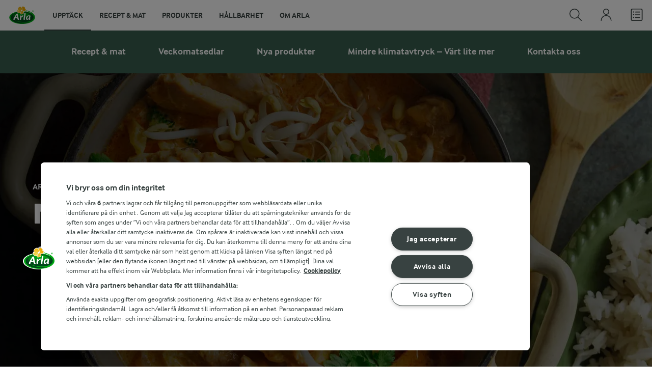

--- FILE ---
content_type: text/html; charset=utf-8
request_url: https://www.arla.se/?SelectedMenuItem=32833
body_size: 39164
content:
<!DOCTYPE html>
<html class="no-js" lang="sv" dir="ltr">
<head>
    <script>
      document.documentElement.classList.replace('no-js', 'js');
    </script>
    
<script src="https://cdn.cookielaw.org/scripttemplates/otSDKStub.js" data-document-language="true" data-domain-script="459efdf2-da30-4466-9e0b-54954e95b859"></script>
    <script>
    function reOpenCookiePopup() {
         if (window.Optanon && window.Optanon.ToggleInfoDisplay) {
              window.Optanon.ToggleInfoDisplay()
          }
    }

    function OptanonWrapper(e) {
        if (Optanon && !Optanon.IsAlertBoxClosed()) {
            Optanon.OnConsentChanged(function () {
                if (document.activeElement) {
                    document.activeElement.blur();
                }
            });
        }
        if (Optanon.IsAlertBoxClosedAndValid()) {
            window.dataLayer.push({
                'event' : 'oneTrustBannerInteractionState',
                'oneTrustBannerInteraction' : 'TRUE'
            })
            setTimeout(function () {
                var customEvent = new CustomEvent('OneTrustBannerInteractionState', {
                    bubbles: true
                })
                document.body.dispatchEvent(customEvent)
            }, 500)
        } else {
            window.dataLayer.push({
                'event' : 'oneTrustBannerInteractionState',
                'oneTrustBannerInteraction' : 'FALSE'
            })
        }
    }
    </script>
    <script>
        window['gtag_enable_tcf_support'] = true
    </script>

    <script>
gtmData = {"brandName":"Arla","breadCrumb":[],"pageID":"8","pageName":"Start","pageTitle":"Recept, matinspiration och goda produkter","primaryCategory":"Start","pageType":"StartPageType","language":"sv","geoRegion":"US","loginStatus":"False","loginUserType":"privat","userId":"","sysEnv":"Responsive","destinationURL":"https://www.arla.se/?SelectedMenuItem=32833","destinationPath":"/?SelectedMenuItem=32833","hostname":"www.arla.se","publishDate":"2018-02-17"}; dataLayer = []; dataLayer.push(gtmData); digitalData = dataLayer;
gtmSettings = {"enableEnhancedEcommerce":true,"currency":null};
</script>
<!-- Google Tag Manager -->
<script>(function(w,d,s,l,i){w[l]=w[l]||[];w[l].push({'gtm.start':
new Date().getTime(),event:'gtm.js'});var f=d.getElementsByTagName(s)[0],
j=d.createElement(s),dl=l!='dataLayer'?'&l='+l:'';j.async=true;j.src=
'https://www.googletagmanager.com/gtm.js?id='+i+dl;f.parentNode.insertBefore(j,f);
})(window,document,'script','dataLayer','GTM-KBPZ34');</script>
<!-- End Google Tag Manager -->

    <meta charset="utf-8">
<meta name="viewport" content="width=device-width, initial-scale=1.0">

<title>Recept, matinspiration och goda produkter | Arla</title>

    <meta name="description" content="V&#xE4;lkommen till Arla.se! Mejeriprodukter, goda recept och inspirerande inspiration.">
    <meta name="keywords" content="Mejeri, bonde&#xE4;gt, matinspiration, recept, kooperativ">
    <meta name="robots" content="all">
    <meta name="google-site-verification" content="VML8UFpyddw4W2uYByJeDiugf5BzDG3NSunX-T8PsZU">
    <link rel="canonical" href="https://www.arla.se/">

    <meta property="og:title" content="Recept, matinspiration och goda produkter">
    <meta property="og:type" content="website">
    <meta property="og:url" content="https://www.arla.se/">
    <meta property="og:site_name" content="Arla">
    <meta property="og:description" content="V&#xE4;lkommen till Arla.se! Mejeriprodukter, goda recept och inspirerande inspiration.">
        <meta property="og:image" content="https://www.arla.se/48d9f0/globalassets/recept--mat/kyckling-i-rod-curry-2400x1000.jpg">
            <meta property="og:image:width" content="1200">
            <meta property="og:image:height" content="630">
        <meta property="og:locale" content="sv_se">
<meta name="msapplication-TileColor" content="#ffffff"/>
<meta name="msapplication-TileImage" content="arla-touch-icon-144x144-precomposed.png"/>
<link rel="apple-touch-icon-precomposed" sizes="144x144" href="/arla-touch-icon-144x144-precomposed.png">
<link rel="apple-touch-icon-precomposed" sizes="114x114" href="/arla-touch-icon-114x114-precomposed.png">
<link rel="apple-touch-icon-precomposed" sizes="72x72" href="/arla-touch-icon-72x72-precomposed.png">
<link rel="apple-touch-icon-precomposed" href="/arla-touch-icon-57x57-precomposed.png">
<link rel="shortcut icon" href="/favicon.png" type="image/png">
<link rel="shortcut icon" href="/favicon.ico" type="image/x-icon">    <script type="application/ld+json">
    [
{"@context":"https://schema.org/","type":"Organization","url":"https://www.arla.se/","logo":"https://www.arla.se/UI/img/arla-logo@2x.02d13ae2.png","@type":"Organization"},{"@context":"https://schema.org/","type":"BreadcrumbList","itemListElement":[{"type":"ListItem","position":1,"name":"Arla","item":"https://www.arla.se/","@type":"ListItem"}],"@type":"BreadcrumbList"}    ]
    </script>

    

    
    <link rel="preload" href="/UI/fonts/arlainterface-regular-webfont.e079b236.woff2" as="font" crossorigin="anonymous"/>
    <link rel="preload" href="/UI/fonts/arlainterface-bold-webfont.651e8286.woff2" as="font" crossorigin="anonymous"/>
    <link rel="preconnect" href="https://images.arla.com" crossorigin>
    <link rel="dns-prefetch" href="https://images.arla.com">
    <link href="/UI/css/cvi.e7314875.css" rel="preload" as="style"><link href="/UI/js/cvi-vendors.e005210c.js" rel="preload" as="script"><link href="/UI/js/cvi.a5e199a3.js" rel="preload" as="script"><link href="/UI/js/vue-vendors.b6b2a6c1.js" rel="preload" as="script"><link href="/UI/css/cvi.e7314875.css" rel="stylesheet">
    


<script type="text/plain" class="optanon-category-C0002">
    !function(T,l,y){var S=T.location,k="script",D="instrumentationKey",C="ingestionendpoint",I="disableExceptionTracking",E="ai.device.",b="toLowerCase",w="crossOrigin",N="POST",e="appInsightsSDK",t=y.name||"appInsights";(y.name||T[e])&&(T[e]=t);var n=T[t]||function(d){var g=!1,f=!1,m={initialize:!0,queue:[],sv:"5",version:2,config:d};function v(e,t){var n={},a="Browser";return n[E+"id"]=a[b](),n[E+"type"]=a,n["ai.operation.name"]=S&&S.pathname||"_unknown_",n["ai.internal.sdkVersion"]="javascript:snippet_"+(m.sv||m.version),{time:function(){var e=new Date;function t(e){var t=""+e;return 1===t.length&&(t="0"+t),t}return e.getUTCFullYear()+"-"+t(1+e.getUTCMonth())+"-"+t(e.getUTCDate())+"T"+t(e.getUTCHours())+":"+t(e.getUTCMinutes())+":"+t(e.getUTCSeconds())+"."+((e.getUTCMilliseconds()/1e3).toFixed(3)+"").slice(2,5)+"Z"}(),iKey:e,name:"Microsoft.ApplicationInsights."+e.replace(/-/g,"")+"."+t,sampleRate:100,tags:n,data:{baseData:{ver:2}}}}var h=d.url||y.src;if(h){function a(e){var t,n,a,i,r,o,s,c,u,p,l;g=!0,m.queue=[],f||(f=!0,t=h,s=function(){var e={},t=d.connectionString;if(t)for(var n=t.split(";"),a=0;a<n.length;a++){var i=n[a].split("=");2===i.length&&(e[i[0][b]()]=i[1])}if(!e[C]){var r=e.endpointsuffix,o=r?e.location:null;e[C]="https://"+(o?o+".":"")+"dc."+(r||"services.visualstudio.com")}return e}(),c=s[D]||d[D]||"",u=s[C],p=u?u+"/v2/track":d.endpointUrl,(l=[]).push((n="SDK LOAD Failure: Failed to load Application Insights SDK script (See stack for details)",a=t,i=p,(o=(r=v(c,"Exception")).data).baseType="ExceptionData",o.baseData.exceptions=[{typeName:"SDKLoadFailed",message:n.replace(/\./g,"-"),hasFullStack:!1,stack:n+"\nSnippet failed to load ["+a+"] -- Telemetry is disabled\nHelp Link: https://go.microsoft.com/fwlink/?linkid=2128109\nHost: "+(S&&S.pathname||"_unknown_")+"\nEndpoint: "+i,parsedStack:[]}],r)),l.push(function(e,t,n,a){var i=v(c,"Message"),r=i.data;r.baseType="MessageData";var o=r.baseData;return o.message='AI (Internal): 99 message:"'+("SDK LOAD Failure: Failed to load Application Insights SDK script (See stack for details) ("+n+")").replace(/\"/g,"")+'"',o.properties={endpoint:a},i}(0,0,t,p)),function(e,t){if(JSON){var n=T.fetch;if(n&&!y.useXhr)n(t,{method:N,body:JSON.stringify(e),mode:"cors"});else if(XMLHttpRequest){var a=new XMLHttpRequest;a.open(N,t),a.setRequestHeader("Content-type","application/json"),a.send(JSON.stringify(e))}}}(l,p))}function i(e,t){f||setTimeout(function(){!t&&m.core||a()},500)}var e=function(){var n=l.createElement(k);n.src=h;var e=y[w];return!e&&""!==e||"undefined"==n[w]||(n[w]=e),n.onload=i,n.onerror=a,n.onreadystatechange=function(e,t){"loaded"!==n.readyState&&"complete"!==n.readyState||i(0,t)},n}();y.ld<0?l.getElementsByTagName("head")[0].appendChild(e):setTimeout(function(){l.getElementsByTagName(k)[0].parentNode.appendChild(e)},y.ld||0)}try{m.cookie=l.cookie}catch(p){}function t(e){for(;e.length;)!function(t){m[t]=function(){var e=arguments;g||m.queue.push(function(){m[t].apply(m,e)})}}(e.pop())}var n="track",r="TrackPage",o="TrackEvent";t([n+"Event",n+"PageView",n+"Exception",n+"Trace",n+"DependencyData",n+"Metric",n+"PageViewPerformance","start"+r,"stop"+r,"start"+o,"stop"+o,"addTelemetryInitializer","setAuthenticatedUserContext","clearAuthenticatedUserContext","flush"]),m.SeverityLevel={Verbose:0,Information:1,Warning:2,Error:3,Critical:4};var s=(d.extensionConfig||{}).ApplicationInsightsAnalytics||{};if(!0!==d[I]&&!0!==s[I]){var c="onerror";t(["_"+c]);var u=T[c];T[c]=function(e,t,n,a,i){var r=u&&u(e,t,n,a,i);return!0!==r&&m["_"+c]({message:e,url:t,lineNumber:n,columnNumber:a,error:i}),r},d.autoExceptionInstrumented=!0}return m}(y.cfg);function a(){y.onInit&&y.onInit(n)}(T[t]=n).queue&&0===n.queue.length?(n.queue.push(a),n.trackPageView({})):a()}(window,document,{
src: "https://js.monitor.azure.com/scripts/b/ai.2.min.js", // The SDK URL Source
crossOrigin: "anonymous", 
cfg: { // Application Insights Configuration
    instrumentationKey: '9625e5ba-6826-45a6-9baa-7588395449f8'
}});
</script>

    <script>
        document.documentElement.classList.add('no-touch');
        window.addEventListener('touchstart', function onFirstTouch() {
            document.documentElement.classList.remove('no-touch');
            window.removeEventListener('touchstart', onFirstTouch, false);
        }, false);
    </script>
</head>
<body class="">
<!-- Google Tag Manager (noscript) -->
<noscript><iframe src="https://www.googletagmanager.com/ns.html?id=GTM-KBPZ34"
height="0" width="0" style="display:none;visibility:hidden"></iframe></noscript>
<!-- End Google Tag Manager (noscript) -->

<input id="RequestVerificationToken" type="hidden" value="CfDJ8Cxd4Hj5oHlJmXpZ77pKm7nwUCCbRGJXCj7NpashO9J43fB_AJ677HW8Lyy3FX_lSdSXpoiNRh-voLL7gXV-pmErvN35U1Ojl0w8zwGe5JhCZAL-utAv96IGlpvtYTGJmDmJDKqvgr4nEVuVqxzMrBA"/>


<div class="c-site-wrapper">

<header class="c-header u-flex u-hidden-print">
    <a class="c-header__logo u-ml--s" href="/">
        <img width="55" height="36" src="/UI/img/arla-logo.a7388293.svg" alt="Arla">
    </a>
<nav class="c-main-menu u-hidden-print" data-vue="WebCoreMainMenu" data-model="{&quot;newLinkLabelText&quot;:&quot;Ny&quot;,&quot;accessibility&quot;:{&quot;openButtonLabel&quot;:&quot;&#xD6;ppna huvudmeny&quot;,&quot;closeButtonLabel&quot;:&quot;St&#xE4;ng huvudmeny&quot;,&quot;navigationLabel&quot;:&quot;Huvudmeny&quot;},&quot;sections&quot;:[{&quot;title&quot;:&quot;Uppt&#xE4;ck&quot;,&quot;url&quot;:&quot;/&quot;,&quot;isActive&quot;:true,&quot;enableServerSideRendering&quot;:false,&quot;subsections&quot;:[{&quot;title&quot;:&quot;Utforska&quot;,&quot;titleUrl&quot;:null,&quot;items&quot;:[{&quot;link&quot;:{&quot;href&quot;:&quot;/&quot;,&quot;text&quot;:&quot;Start&quot;,&quot;isActive&quot;:true,&quot;attributes&quot;:{}},&quot;hasUnderline&quot;:false,&quot;isNew&quot;:false},{&quot;link&quot;:{&quot;href&quot;:&quot;/arlakadabra/&quot;,&quot;text&quot;:&quot;Arlakadabra&quot;,&quot;isActive&quot;:false,&quot;attributes&quot;:{}},&quot;hasUnderline&quot;:false,&quot;isNew&quot;:false},{&quot;link&quot;:{&quot;href&quot;:&quot;/event-sponsring/&quot;,&quot;text&quot;:&quot;Event &amp; sponsring&quot;,&quot;isActive&quot;:false,&quot;attributes&quot;:{}},&quot;hasUnderline&quot;:false,&quot;isNew&quot;:false},{&quot;link&quot;:{&quot;href&quot;:&quot;/halsa/&quot;,&quot;text&quot;:&quot;H&#xE4;lsa&quot;,&quot;isActive&quot;:false,&quot;attributes&quot;:{}},&quot;hasUnderline&quot;:false,&quot;isNew&quot;:false},{&quot;link&quot;:{&quot;href&quot;:&quot;/nyhetsbrev/&quot;,&quot;text&quot;:&quot;Nyhetsbrev&quot;,&quot;isActive&quot;:false,&quot;attributes&quot;:{}},&quot;hasUnderline&quot;:false,&quot;isNew&quot;:false},{&quot;link&quot;:{&quot;href&quot;:&quot;/artiklar/&quot;,&quot;text&quot;:&quot;Artiklar&quot;,&quot;isActive&quot;:false,&quot;attributes&quot;:{}},&quot;hasUnderline&quot;:false,&quot;isNew&quot;:false}]},{&quot;title&quot;:&quot;Aktuellt&quot;,&quot;titleUrl&quot;:null,&quot;items&quot;:[{&quot;link&quot;:{&quot;href&quot;:&quot;/produkter/nya-produkter/&quot;,&quot;text&quot;:&quot;Nya produkter&quot;,&quot;isActive&quot;:false,&quot;attributes&quot;:{}},&quot;hasUnderline&quot;:false,&quot;isNew&quot;:false},{&quot;link&quot;:{&quot;href&quot;:&quot;/recept/samling/nytt/&quot;,&quot;text&quot;:&quot;Nya recept&quot;,&quot;isActive&quot;:false,&quot;attributes&quot;:{&quot;title&quot;:&quot;Nya recept&quot;}},&quot;hasUnderline&quot;:false,&quot;isNew&quot;:false},{&quot;link&quot;:{&quot;href&quot;:&quot;/arlakadabra/mjolkbaksidor/&quot;,&quot;text&quot;:&quot;Mj&#xF6;lkbaksidor&quot;,&quot;isActive&quot;:false,&quot;attributes&quot;:{}},&quot;hasUnderline&quot;:false,&quot;isNew&quot;:false},{&quot;link&quot;:{&quot;href&quot;:&quot;/om-arla/farm-ahead/vart-lite-mer/&quot;,&quot;text&quot;:&quot;V&#xE4;rt lite mer&quot;,&quot;isActive&quot;:false,&quot;attributes&quot;:{}},&quot;hasUnderline&quot;:false,&quot;isNew&quot;:true}]},{&quot;title&quot;:&quot;Letade du efter?&quot;,&quot;titleUrl&quot;:null,&quot;items&quot;:[{&quot;link&quot;:{&quot;href&quot;:&quot;/recept/&quot;,&quot;text&quot;:&quot;Recept &amp; mat&quot;,&quot;isActive&quot;:false,&quot;attributes&quot;:{}},&quot;hasUnderline&quot;:false,&quot;isNew&quot;:false},{&quot;link&quot;:{&quot;href&quot;:&quot;/produkter/&quot;,&quot;text&quot;:&quot;Produkter&quot;,&quot;isActive&quot;:false,&quot;attributes&quot;:{}},&quot;hasUnderline&quot;:false,&quot;isNew&quot;:false},{&quot;link&quot;:{&quot;href&quot;:&quot;/om-arla/jobb-karriar/&quot;,&quot;text&quot;:&quot;Jobb &amp; karri&#xE4;r&quot;,&quot;isActive&quot;:false,&quot;attributes&quot;:{}},&quot;hasUnderline&quot;:false,&quot;isNew&quot;:false},{&quot;link&quot;:{&quot;href&quot;:&quot;/om-arla/kontakta-oss/&quot;,&quot;text&quot;:&quot;Kontakta oss&quot;,&quot;isActive&quot;:false,&quot;attributes&quot;:{}},&quot;hasUnderline&quot;:false,&quot;isNew&quot;:false}]}]},{&quot;title&quot;:&quot;Recept &amp; mat&quot;,&quot;url&quot;:&quot;/recept/&quot;,&quot;isActive&quot;:false,&quot;enableServerSideRendering&quot;:false,&quot;subsections&quot;:[{&quot;title&quot;:&quot;Recept och inspiration&quot;,&quot;titleUrl&quot;:null,&quot;items&quot;:[{&quot;link&quot;:{&quot;href&quot;:&quot;/recept/&quot;,&quot;text&quot;:&quot;Recept och mat&quot;,&quot;isActive&quot;:false,&quot;attributes&quot;:{}},&quot;hasUnderline&quot;:false,&quot;isNew&quot;:false},{&quot;link&quot;:{&quot;href&quot;:&quot;/recept/inspiration/&quot;,&quot;text&quot;:&quot;Inspiration&quot;,&quot;isActive&quot;:false,&quot;attributes&quot;:{}},&quot;hasUnderline&quot;:false,&quot;isNew&quot;:false},{&quot;link&quot;:{&quot;href&quot;:&quot;/recept/samling/nytt/&quot;,&quot;text&quot;:&quot;Nya recept&quot;,&quot;isActive&quot;:false,&quot;attributes&quot;:{&quot;title&quot;:&quot;Nya recept&quot;}},&quot;hasUnderline&quot;:false,&quot;isNew&quot;:false},{&quot;link&quot;:{&quot;href&quot;:&quot;/recept/kokbocker-och-broschyrer/pdf/&quot;,&quot;text&quot;:&quot;Arla Mat-broschyrer&quot;,&quot;isActive&quot;:false,&quot;attributes&quot;:{}},&quot;hasUnderline&quot;:false,&quot;isNew&quot;:false}]},{&quot;title&quot;:&quot;Planering och tj&#xE4;nster&quot;,&quot;titleUrl&quot;:null,&quot;items&quot;:[{&quot;link&quot;:{&quot;href&quot;:&quot;/recept/veckomatsedlar/&quot;,&quot;text&quot;:&quot;Veckomatsedlar&quot;,&quot;isActive&quot;:false,&quot;attributes&quot;:{}},&quot;hasUnderline&quot;:false,&quot;isNew&quot;:false},{&quot;link&quot;:{&quot;href&quot;:&quot;/artiklar/temadagar-kalender-med-matdagar/&quot;,&quot;text&quot;:&quot;Temadagar 2026&quot;,&quot;isActive&quot;:false,&quot;attributes&quot;:{&quot;title&quot;:&quot;Temadagar 2026&quot;}},&quot;hasUnderline&quot;:false,&quot;isNew&quot;:false}]},{&quot;title&quot;:&quot;Uppt&#xE4;ck&quot;,&quot;titleUrl&quot;:null,&quot;items&quot;:[{&quot;link&quot;:{&quot;href&quot;:&quot;/recept/matkanalen/&quot;,&quot;text&quot;:&quot;Matkanalen av Arla&quot;,&quot;isActive&quot;:false,&quot;attributes&quot;:{}},&quot;hasUnderline&quot;:false,&quot;isNew&quot;:false},{&quot;link&quot;:{&quot;href&quot;:&quot;/recept/arla-mat-app/&quot;,&quot;text&quot;:&quot;Arla Mat-appen&quot;,&quot;isActive&quot;:false,&quot;attributes&quot;:{}},&quot;hasUnderline&quot;:false,&quot;isNew&quot;:false},{&quot;link&quot;:{&quot;href&quot;:&quot;/recept/arla-mat/&quot;,&quot;text&quot;:&quot;Om Arla Mat&quot;,&quot;isActive&quot;:false,&quot;attributes&quot;:{}},&quot;hasUnderline&quot;:false,&quot;isNew&quot;:false}]}]},{&quot;title&quot;:&quot;Produkter&quot;,&quot;url&quot;:&quot;/produkter/&quot;,&quot;isActive&quot;:false,&quot;enableServerSideRendering&quot;:false,&quot;subsections&quot;:[{&quot;title&quot;:&quot;&#xD6;versikt&quot;,&quot;titleUrl&quot;:null,&quot;items&quot;:[{&quot;link&quot;:{&quot;href&quot;:&quot;/produkter/&quot;,&quot;text&quot;:&quot;Produkter&quot;,&quot;isActive&quot;:false,&quot;attributes&quot;:{}},&quot;hasUnderline&quot;:false,&quot;isNew&quot;:false},{&quot;link&quot;:{&quot;href&quot;:&quot;/produkter/nya-produkter/&quot;,&quot;text&quot;:&quot;Nya produkter&quot;,&quot;isActive&quot;:false,&quot;attributes&quot;:{}},&quot;hasUnderline&quot;:false,&quot;isNew&quot;:false},{&quot;link&quot;:{&quot;href&quot;:&quot;/produkter/ekologiskt/&quot;,&quot;text&quot;:&quot;Ekologiska produkter&quot;,&quot;isActive&quot;:false,&quot;attributes&quot;:{}},&quot;hasUnderline&quot;:false,&quot;isNew&quot;:false},{&quot;link&quot;:{&quot;href&quot;:&quot;/produkter/laktosfritt/&quot;,&quot;text&quot;:&quot;Laktosfria produkter&quot;,&quot;isActive&quot;:false,&quot;attributes&quot;:{}},&quot;hasUnderline&quot;:false,&quot;isNew&quot;:false},{&quot;link&quot;:{&quot;href&quot;:&quot;/produkter/forpackningar/&quot;,&quot;text&quot;:&quot;F&#xF6;rpackningar&quot;,&quot;isActive&quot;:false,&quot;attributes&quot;:{}},&quot;hasUnderline&quot;:false,&quot;isNew&quot;:false},{&quot;link&quot;:{&quot;href&quot;:&quot;/produkter/mjolk/&quot;,&quot;text&quot;:&quot;Mj&#xF6;lk&quot;,&quot;isActive&quot;:false,&quot;attributes&quot;:{}},&quot;hasUnderline&quot;:false,&quot;isNew&quot;:false},{&quot;link&quot;:{&quot;href&quot;:&quot;/produkter/yoghurt/&quot;,&quot;text&quot;:&quot;Yoghurt&quot;,&quot;isActive&quot;:false,&quot;attributes&quot;:{}},&quot;hasUnderline&quot;:false,&quot;isNew&quot;:false},{&quot;link&quot;:{&quot;href&quot;:&quot;/produkter/ost/&quot;,&quot;text&quot;:&quot;Ost&quot;,&quot;isActive&quot;:false,&quot;attributes&quot;:{}},&quot;hasUnderline&quot;:false,&quot;isNew&quot;:false},{&quot;link&quot;:{&quot;href&quot;:&quot;/produkter/kvarg/&quot;,&quot;text&quot;:&quot;Kvarg&quot;,&quot;isActive&quot;:false,&quot;attributes&quot;:{}},&quot;hasUnderline&quot;:false,&quot;isNew&quot;:false},{&quot;link&quot;:{&quot;href&quot;:&quot;/produkter/arla-koket/creme-fraiche/&quot;,&quot;text&quot;:&quot;Cr&#xE8;me Fraiche&quot;,&quot;isActive&quot;:false,&quot;attributes&quot;:{}},&quot;hasUnderline&quot;:false,&quot;isNew&quot;:false},{&quot;link&quot;:{&quot;href&quot;:&quot;/produkter/smor-matfett/&quot;,&quot;text&quot;:&quot;Sm&#xF6;r &amp; matfett&quot;,&quot;isActive&quot;:false,&quot;attributes&quot;:{}},&quot;hasUnderline&quot;:false,&quot;isNew&quot;:false},{&quot;link&quot;:{&quot;href&quot;:&quot;/produkter/#produktgrupper&quot;,&quot;text&quot;:&quot;Fler produktgrupper&quot;,&quot;isActive&quot;:false,&quot;attributes&quot;:{}},&quot;hasUnderline&quot;:false,&quot;isNew&quot;:false}]},{&quot;title&quot;:&quot;Varum&#xE4;rken &amp; produkter&quot;,&quot;titleUrl&quot;:null,&quot;items&quot;:[{&quot;link&quot;:{&quot;href&quot;:&quot;/produkter/varumarken/&quot;,&quot;text&quot;:&quot;V&#xE5;ra varum&#xE4;rken&quot;,&quot;isActive&quot;:false,&quot;attributes&quot;:{}},&quot;hasUnderline&quot;:false,&quot;isNew&quot;:false},{&quot;link&quot;:{&quot;href&quot;:&quot;/produkter/arla-brand/&quot;,&quot;text&quot;:&quot;Arla&#xAE;&quot;,&quot;isActive&quot;:false,&quot;attributes&quot;:{}},&quot;hasUnderline&quot;:false,&quot;isNew&quot;:false},{&quot;link&quot;:{&quot;href&quot;:&quot;/produkter/arla-ko/&quot;,&quot;text&quot;:&quot;Arla Ko&quot;,&quot;isActive&quot;:false,&quot;attributes&quot;:{}},&quot;hasUnderline&quot;:false,&quot;isNew&quot;:false},{&quot;link&quot;:{&quot;href&quot;:&quot;/produkter/arla-laktosfri/&quot;,&quot;text&quot;:&quot;Arla Laktosfri&quot;,&quot;isActive&quot;:false,&quot;attributes&quot;:{}},&quot;hasUnderline&quot;:false,&quot;isNew&quot;:false},{&quot;link&quot;:{&quot;href&quot;:&quot;/produkter/cultura/&quot;,&quot;text&quot;:&quot;Arla Cultura&#xAE;&quot;,&quot;isActive&quot;:false,&quot;attributes&quot;:{}},&quot;hasUnderline&quot;:false,&quot;isNew&quot;:true},{&quot;link&quot;:{&quot;href&quot;:&quot;/produkter/arla-koket/&quot;,&quot;text&quot;:&quot;Arla K&#xF6;ket&#xAE;&quot;,&quot;isActive&quot;:false,&quot;attributes&quot;:{}},&quot;hasUnderline&quot;:false,&quot;isNew&quot;:false},{&quot;link&quot;:{&quot;href&quot;:&quot;/produkter/arla-brand/familjefavoriter/&quot;,&quot;text&quot;:&quot;Arla&#xAE; Familjefavoriter&quot;,&quot;isActive&quot;:false,&quot;attributes&quot;:{}},&quot;hasUnderline&quot;:false,&quot;isNew&quot;:false},{&quot;link&quot;:{&quot;href&quot;:&quot;/produkter/arla-jord/&quot;,&quot;text&quot;:&quot;Arla J&#xD6;R&#x110;&#xAE;&quot;,&quot;isActive&quot;:false,&quot;attributes&quot;:{}},&quot;hasUnderline&quot;:false,&quot;isNew&quot;:false},{&quot;link&quot;:{&quot;href&quot;:&quot;/produkter/arla-latte-art/&quot;,&quot;text&quot;:&quot;Arla Latte Art&quot;,&quot;isActive&quot;:false,&quot;attributes&quot;:{}},&quot;hasUnderline&quot;:false,&quot;isNew&quot;:false},{&quot;link&quot;:{&quot;href&quot;:&quot;/produkter/arla-protein/&quot;,&quot;text&quot;:&quot;Arla&#xAE; Protein&quot;,&quot;isActive&quot;:false,&quot;attributes&quot;:{}},&quot;hasUnderline&quot;:false,&quot;isNew&quot;:false},{&quot;link&quot;:{&quot;href&quot;:&quot;/produkter/arla-apetina/&quot;,&quot;text&quot;:&quot;Apetina&#xAE;&quot;,&quot;isActive&quot;:false,&quot;attributes&quot;:{}},&quot;hasUnderline&quot;:false,&quot;isNew&quot;:false},{&quot;link&quot;:{&quot;href&quot;:&quot;/produkter/boxholms/&quot;,&quot;text&quot;:&quot;Boxholms&#xAE; ost&quot;,&quot;isActive&quot;:false,&quot;attributes&quot;:{}},&quot;hasUnderline&quot;:false,&quot;isNew&quot;:false},{&quot;link&quot;:{&quot;href&quot;:&quot;/produkter/bregott/&quot;,&quot;text&quot;:&quot;Bregott&quot;,&quot;isActive&quot;:false,&quot;attributes&quot;:{}},&quot;hasUnderline&quot;:false,&quot;isNew&quot;:false}]},{&quot;title&quot;:null,&quot;titleUrl&quot;:null,&quot;items&quot;:[{&quot;link&quot;:{&quot;href&quot;:&quot;/produkter/castello/&quot;,&quot;text&quot;:&quot;Castello&quot;,&quot;isActive&quot;:false,&quot;attributes&quot;:{}},&quot;hasUnderline&quot;:false,&quot;isNew&quot;:false},{&quot;link&quot;:{&quot;href&quot;:&quot;/produkter/dreamy-dessert/&quot;,&quot;text&quot;:&quot;Dreamy Dessert&quot;,&quot;isActive&quot;:false,&quot;attributes&quot;:{}},&quot;hasUnderline&quot;:false,&quot;isNew&quot;:false},{&quot;link&quot;:{&quot;href&quot;:&quot;/produkter/falbygdens/&quot;,&quot;text&quot;:&quot;Falbygdens&#xAE;&quot;,&quot;isActive&quot;:false,&quot;attributes&quot;:{&quot;title&quot;:&quot;Falbygdens&#xAE;&quot;}},&quot;hasUnderline&quot;:false,&quot;isNew&quot;:false},{&quot;link&quot;:{&quot;href&quot;:&quot;/produkter/kelda/&quot;,&quot;text&quot;:&quot;Kelda&#xAE;&quot;,&quot;isActive&quot;:false,&quot;attributes&quot;:{}},&quot;hasUnderline&quot;:false,&quot;isNew&quot;:false},{&quot;link&quot;:{&quot;href&quot;:&quot;/produkter/keso-cottage-cheese/&quot;,&quot;text&quot;:&quot;KESO&#xAE; Cottage cheese&quot;,&quot;isActive&quot;:false,&quot;attributes&quot;:{}},&quot;hasUnderline&quot;:false,&quot;isNew&quot;:false},{&quot;link&quot;:{&quot;href&quot;:&quot;/produkter/klover/&quot;,&quot;text&quot;:&quot;Kl&#xF6;ver&quot;,&quot;isActive&quot;:false,&quot;attributes&quot;:{}},&quot;hasUnderline&quot;:false,&quot;isNew&quot;:false},{&quot;link&quot;:{&quot;href&quot;:&quot;/produkter/kvibille/&quot;,&quot;text&quot;:&quot;Kvibille&quot;,&quot;isActive&quot;:false,&quot;attributes&quot;:{}},&quot;hasUnderline&quot;:false,&quot;isNew&quot;:false},{&quot;link&quot;:{&quot;href&quot;:&quot;/produkter/latt--lagom/&quot;,&quot;text&quot;:&quot;L&#xE4;tt &amp; Lagom&quot;,&quot;isActive&quot;:false,&quot;attributes&quot;:{}},&quot;hasUnderline&quot;:false,&quot;isNew&quot;:false},{&quot;link&quot;:{&quot;href&quot;:&quot;/produkter/pucko/&quot;,&quot;text&quot;:&quot;Pucko&quot;,&quot;isActive&quot;:false,&quot;attributes&quot;:{}},&quot;hasUnderline&quot;:false,&quot;isNew&quot;:false},{&quot;link&quot;:{&quot;href&quot;:&quot;/produkter/svenskt-smor/&quot;,&quot;text&quot;:&quot;Svenskt Sm&#xF6;r&quot;,&quot;isActive&quot;:false,&quot;attributes&quot;:{}},&quot;hasUnderline&quot;:false,&quot;isNew&quot;:false},{&quot;link&quot;:{&quot;href&quot;:&quot;/produkter/wastgota-kloster/&quot;,&quot;text&quot;:&quot;W&#xE4;stg&#xF6;ta Kloster&quot;,&quot;isActive&quot;:false,&quot;attributes&quot;:{}},&quot;hasUnderline&quot;:false,&quot;isNew&quot;:false},{&quot;link&quot;:{&quot;href&quot;:&quot;/produkter/yalla/&quot;,&quot;text&quot;:&quot;Yalla!&quot;,&quot;isActive&quot;:false,&quot;attributes&quot;:{}},&quot;hasUnderline&quot;:false,&quot;isNew&quot;:false},{&quot;link&quot;:{&quot;href&quot;:&quot;/produkter/yoggi/&quot;,&quot;text&quot;:&quot;Yoggi&quot;,&quot;isActive&quot;:false,&quot;attributes&quot;:{}},&quot;hasUnderline&quot;:false,&quot;isNew&quot;:false}]}]},{&quot;title&quot;:&quot;H&#xE5;llbarhet&quot;,&quot;url&quot;:&quot;/hallbarhet/&quot;,&quot;isActive&quot;:false,&quot;enableServerSideRendering&quot;:false,&quot;subsections&quot;:[{&quot;title&quot;:&quot;&#xD6;verblick&quot;,&quot;titleUrl&quot;:null,&quot;items&quot;:[{&quot;link&quot;:{&quot;href&quot;:&quot;/hallbarhet/&quot;,&quot;text&quot;:&quot;H&#xE5;llbarhet&quot;,&quot;isActive&quot;:false,&quot;attributes&quot;:{}},&quot;hasUnderline&quot;:false,&quot;isNew&quot;:false},{&quot;link&quot;:{&quot;href&quot;:&quot;/hallbarhet/maten/&quot;,&quot;text&quot;:&quot;Maten&quot;,&quot;isActive&quot;:false,&quot;attributes&quot;:{}},&quot;hasUnderline&quot;:false,&quot;isNew&quot;:false},{&quot;link&quot;:{&quot;href&quot;:&quot;/hallbarhet/forpackningarna/&quot;,&quot;text&quot;:&quot;F&#xF6;rpackningarna&quot;,&quot;isActive&quot;:false,&quot;attributes&quot;:{}},&quot;hasUnderline&quot;:false,&quot;isNew&quot;:false},{&quot;link&quot;:{&quot;href&quot;:&quot;/hallbarhet/transporterna/&quot;,&quot;text&quot;:&quot;Transporterna&quot;,&quot;isActive&quot;:false,&quot;attributes&quot;:{}},&quot;hasUnderline&quot;:false,&quot;isNew&quot;:false},{&quot;link&quot;:{&quot;href&quot;:&quot;/hallbarhet/mejerierna/&quot;,&quot;text&quot;:&quot;Mejerierna&quot;,&quot;isActive&quot;:false,&quot;attributes&quot;:{}},&quot;hasUnderline&quot;:false,&quot;isNew&quot;:false},{&quot;link&quot;:{&quot;href&quot;:&quot;/hallbarhet/gardarna/&quot;,&quot;text&quot;:&quot;G&#xE5;rdarna&quot;,&quot;isActive&quot;:false,&quot;attributes&quot;:{}},&quot;hasUnderline&quot;:false,&quot;isNew&quot;:false},{&quot;link&quot;:{&quot;href&quot;:&quot;/hallbarhet/korna/&quot;,&quot;text&quot;:&quot;Korna&quot;,&quot;isActive&quot;:false,&quot;attributes&quot;:{}},&quot;hasUnderline&quot;:false,&quot;isNew&quot;:false},{&quot;link&quot;:{&quot;href&quot;:&quot;/hallbarhet/marken/&quot;,&quot;text&quot;:&quot;Marken&quot;,&quot;isActive&quot;:false,&quot;attributes&quot;:{}},&quot;hasUnderline&quot;:false,&quot;isNew&quot;:false}]},{&quot;title&quot;:&quot;Mer om h&#xE5;llbarhet&quot;,&quot;titleUrl&quot;:null,&quot;items&quot;:[{&quot;link&quot;:{&quot;href&quot;:&quot;/om-arla/farm-ahead/vart-lite-mer/&quot;,&quot;text&quot;:&quot;V&#xE4;rt lite mer&quot;,&quot;isActive&quot;:false,&quot;attributes&quot;:{}},&quot;hasUnderline&quot;:false,&quot;isNew&quot;:true},{&quot;link&quot;:{&quot;href&quot;:&quot;/hallbarhet/ekologiskt/&quot;,&quot;text&quot;:&quot;Ekologiskt&quot;,&quot;isActive&quot;:false,&quot;attributes&quot;:{}},&quot;hasUnderline&quot;:false,&quot;isNew&quot;:false},{&quot;link&quot;:{&quot;href&quot;:&quot;/hallbarhet/korna/djuromsorg/&quot;,&quot;text&quot;:&quot;Arla och djuromsorg&quot;,&quot;isActive&quot;:false,&quot;attributes&quot;:{}},&quot;hasUnderline&quot;:false,&quot;isNew&quot;:false},{&quot;link&quot;:{&quot;href&quot;:&quot;/hallbarhet/gardarna/arlagarden/&quot;,&quot;text&quot;:&quot;Arlag&#xE5;rden&#xAE; &#x2013; kvalitet p&#xE5; g&#xE5;rden&quot;,&quot;isActive&quot;:false,&quot;attributes&quot;:{}},&quot;hasUnderline&quot;:false,&quot;isNew&quot;:false},{&quot;link&quot;:{&quot;href&quot;:&quot;/hallbarhet/ansvar-csr/&quot;,&quot;text&quot;:&quot;H&#xE5;llbarhetsrapporter (CSR)&quot;,&quot;isActive&quot;:false,&quot;attributes&quot;:{}},&quot;hasUnderline&quot;:false,&quot;isNew&quot;:false},{&quot;link&quot;:{&quot;href&quot;:&quot;/hallbarhet/klimatmal/&quot;,&quot;text&quot;:&quot;Klimatm&#xE5;l&quot;,&quot;isActive&quot;:false,&quot;attributes&quot;:{}},&quot;hasUnderline&quot;:false,&quot;isNew&quot;:false},{&quot;link&quot;:{&quot;href&quot;:&quot;/hallbarhet/gardarna/biologisk-mangfald/&quot;,&quot;text&quot;:&quot;Biologisk m&#xE5;ngfald&quot;,&quot;isActive&quot;:false,&quot;attributes&quot;:{}},&quot;hasUnderline&quot;:false,&quot;isNew&quot;:false},{&quot;link&quot;:{&quot;href&quot;:&quot;/hallbarhet/gardarna/innovationsgarden/&quot;,&quot;text&quot;:&quot;Innovationsg&#xE5;rden&quot;,&quot;isActive&quot;:false,&quot;attributes&quot;:{}},&quot;hasUnderline&quot;:false,&quot;isNew&quot;:false}]}]},{&quot;title&quot;:&quot;Om Arla&quot;,&quot;url&quot;:&quot;/om-arla/&quot;,&quot;isActive&quot;:false,&quot;enableServerSideRendering&quot;:false,&quot;subsections&quot;:[{&quot;title&quot;:&quot; &#xD6;verblick &quot;,&quot;titleUrl&quot;:null,&quot;items&quot;:[{&quot;link&quot;:{&quot;href&quot;:&quot;/om-arla/&quot;,&quot;text&quot;:&quot;Om Arla&quot;,&quot;isActive&quot;:false,&quot;attributes&quot;:{}},&quot;hasUnderline&quot;:false,&quot;isNew&quot;:false},{&quot;link&quot;:{&quot;href&quot;:&quot;/om-arla/fragor-och-svar/&quot;,&quot;text&quot;:&quot;Vanliga fr&#xE5;gor och svar&quot;,&quot;isActive&quot;:false,&quot;attributes&quot;:{}},&quot;hasUnderline&quot;:false,&quot;isNew&quot;:false},{&quot;link&quot;:{&quot;href&quot;:&quot;/om-arla/nyheter-press/&quot;,&quot;text&quot;:&quot;Nyheter &amp; press&quot;,&quot;isActive&quot;:false,&quot;attributes&quot;:{}},&quot;hasUnderline&quot;:false,&quot;isNew&quot;:false},{&quot;link&quot;:{&quot;href&quot;:&quot;/om-arla/jobb-karriar/&quot;,&quot;text&quot;:&quot;Jobb &amp; karri&#xE4;r&quot;,&quot;isActive&quot;:false,&quot;attributes&quot;:{}},&quot;hasUnderline&quot;:false,&quot;isNew&quot;:false},{&quot;link&quot;:{&quot;href&quot;:&quot;/om-arla/kontakta-oss/&quot;,&quot;text&quot;:&quot;Kontakta oss&quot;,&quot;isActive&quot;:false,&quot;attributes&quot;:{}},&quot;hasUnderline&quot;:false,&quot;isNew&quot;:false}]},{&quot;title&quot;:&quot;Kooperativet &quot;,&quot;titleUrl&quot;:null,&quot;items&quot;:[{&quot;link&quot;:{&quot;href&quot;:&quot;/om-arla/bondeagda/&quot;,&quot;text&quot;:&quot;Bonde&#xE4;gda Arla&quot;,&quot;isActive&quot;:false,&quot;attributes&quot;:{}},&quot;hasUnderline&quot;:false,&quot;isNew&quot;:false},{&quot;link&quot;:{&quot;href&quot;:&quot;/om-arla/koncernen/&quot;,&quot;text&quot;:&quot;Koncernen Arla&quot;,&quot;isActive&quot;:false,&quot;attributes&quot;:{}},&quot;hasUnderline&quot;:false,&quot;isNew&quot;:false},{&quot;link&quot;:{&quot;href&quot;:&quot;/om-arla/arlas-historia/&quot;,&quot;text&quot;:&quot;Arlas historia&quot;,&quot;isActive&quot;:false,&quot;attributes&quot;:{}},&quot;hasUnderline&quot;:false,&quot;isNew&quot;:false},{&quot;link&quot;:{&quot;href&quot;:&quot;/om-arla/mjolkpriset/&quot;,&quot;text&quot;:&quot;Mj&#xF6;lkpriset&quot;,&quot;isActive&quot;:false,&quot;attributes&quot;:{}},&quot;hasUnderline&quot;:false,&quot;isNew&quot;:false},{&quot;link&quot;:{&quot;href&quot;:&quot;/om-arla/mejerier/&quot;,&quot;text&quot;:&quot;V&#xE5;ra mejerier&quot;,&quot;isActive&quot;:false,&quot;attributes&quot;:{}},&quot;hasUnderline&quot;:false,&quot;isNew&quot;:false},{&quot;link&quot;:{&quot;href&quot;:&quot;/om-arla/bonden-korna-garden/&quot;,&quot;text&quot;:&quot;Bonden, korna &amp; bondg&#xE5;rden&quot;,&quot;isActive&quot;:false,&quot;attributes&quot;:{}},&quot;hasUnderline&quot;:false,&quot;isNew&quot;:false},{&quot;link&quot;:{&quot;href&quot;:&quot;/om-arla/agare/&quot;,&quot;text&quot;:&quot;F&#xF6;r &#xE4;gare&quot;,&quot;isActive&quot;:false,&quot;attributes&quot;:{}},&quot;hasUnderline&quot;:false,&quot;isNew&quot;:false}]},{&quot;title&quot;:&quot;Mer om Arla&quot;,&quot;titleUrl&quot;:null,&quot;items&quot;:[{&quot;link&quot;:{&quot;href&quot;:&quot;/hallbarhet/&quot;,&quot;text&quot;:&quot;H&#xE5;llbarhet&quot;,&quot;isActive&quot;:false,&quot;attributes&quot;:{}},&quot;hasUnderline&quot;:false,&quot;isNew&quot;:false},{&quot;link&quot;:{&quot;href&quot;:&quot;/hallbarhet/korna/djuromsorg/&quot;,&quot;text&quot;:&quot;Arla och djuromsorg&quot;,&quot;isActive&quot;:false,&quot;attributes&quot;:{}},&quot;hasUnderline&quot;:false,&quot;isNew&quot;:false},{&quot;link&quot;:{&quot;href&quot;:&quot;/hallbarhet/klimatresa/&quot;,&quot;text&quot;:&quot;F&#xF6;lj v&#xE5;r klimatresa&quot;,&quot;isActive&quot;:false,&quot;attributes&quot;:{&quot;title&quot;:&quot;F&#xF6;lj v&#xE5;r klimatresa&quot;}},&quot;hasUnderline&quot;:false,&quot;isNew&quot;:false},{&quot;link&quot;:{&quot;href&quot;:&quot;/minior/&quot;,&quot;text&quot;:&quot;Minior &#x2013; bondg&#xE5;rdsbes&#xF6;k&quot;,&quot;isActive&quot;:false,&quot;attributes&quot;:{}},&quot;hasUnderline&quot;:false,&quot;isNew&quot;:false}]}]}]}">
    <ul class="c-main-menu__list u-bare-list">
            <li class="c-main-menu__item">
                <a class="c-main-menu__item-link is-active" href="/">Uppt&#xE4;ck</a>
            </li>
            <li class="c-main-menu__item">
                <a class="c-main-menu__item-link " href="/recept/">Recept &amp; mat</a>
            </li>
            <li class="c-main-menu__item">
                <a class="c-main-menu__item-link " href="/produkter/">Produkter</a>
            </li>
            <li class="c-main-menu__item">
                <a class="c-main-menu__item-link " href="/hallbarhet/">H&#xE5;llbarhet</a>
            </li>
            <li class="c-main-menu__item">
                <a class="c-main-menu__item-link " href="/om-arla/">Om Arla</a>
            </li>
    </ul>
</nav>
    <div data-vue="WebCoreServiceMenu" data-model="{&quot;languageSelector&quot;:null,&quot;quickSearch&quot;:{&quot;title&quot;:&quot;S&#xF6;k&quot;,&quot;url&quot;:&quot;/sok/&quot;,&quot;inputPlaceholder&quot;:&quot;S&#xF6;k recept, produkt eller annat&quot;,&quot;autocompleteDisabled&quot;:true,&quot;accessibility&quot;:{&quot;searchBarInputLabel&quot;:&quot;S&#xF6;kf&#xE4;ltet&quot;,&quot;searchBarCloseButtonLabel&quot;:&quot;N&#xE4;ra&quot;}},&quot;profileMenu&quot;:{&quot;isAuthenticated&quot;:false,&quot;title&quot;:&quot;Logga in&quot;,&quot;url&quot;:&quot;#login&quot;,&quot;logoutUrl&quot;:null,&quot;logoutUrlText&quot;:null,&quot;settingsUrl&quot;:null,&quot;settingsUrlText&quot;:null,&quot;myPagesUrl&quot;:null,&quot;favoriteRecipesFormat&quot;:null,&quot;recipeCollections&quot;:null,&quot;favoriteRecipeCount&quot;:0,&quot;recipeSavedText&quot;:null},&quot;loginPanel&quot;:{&quot;heading&quot;:&quot;Skapa en profil eller logga in&quot;,&quot;description&quot;:&quot;Recept och matlagning p&#xE5; ett st&#xE4;lle&quot;,&quot;signInButtonText&quot;:&quot;Logga in&quot;,&quot;signInUrl&quot;:&quot;/WebAppsCVI/CustomerAccount/SignIn?locale=sv&amp;redirectUri=%2F%3FSelectedMenuItem%3D32833&quot;,&quot;signUpButtonText&quot;:&quot;Registrera dig&quot;,&quot;signUpUrl&quot;:&quot;/WebAppsCVI/CustomerAccount/SignUp?locale=sv&amp;redirectUri=%2F%3FSelectedMenuItem%3D32833&quot;,&quot;benefitsLink&quot;:{&quot;url&quot;:&quot;/inloggad/&quot;,&quot;text&quot;:&quot;F&#xF6;rdelar med en kostnadsfri Arla-profil&quot;,&quot;openInNewWindow&quot;:true},&quot;backgroundVideo&quot;:{&quot;type&quot;:&quot;mediaService&quot;,&quot;title&quot;:&quot;Protein shake reel&quot;,&quot;preamble&quot;:&quot;I den h&#xE4;r videon visar vi hur du enkelt kan g&#xF6;ra en n&#xE4;ringsrik och god proteinshake! Vi l&#xE4;gger i alla ingredienser &#x2013; fr&#xE5;n proteinpulver och banan till havremj&#xF6;lk och jordn&#xF6;tssm&#xF6;r &#x2013; direkt i shakern. Sedan &#xE4;r det bara att skaka och njuta!&quot;,&quot;src&quot;:&quot;https://ep-arla-vs-mediaservice-pr.westeurope.streaming.mediakind.com/0367b9d3-eb46-4e44-91cd-b20d26dcd42d/protein-shake_reel.ism/manifest(format=m3u8-cmaf,audio-only=false)&quot;,&quot;mobileSrc&quot;:null,&quot;isBackground&quot;:true,&quot;imageResizer&quot;:null,&quot;videoThumbnail&quot;:null},&quot;backgroundImage&quot;:null,&quot;imageResizer&quot;:{&quot;name&quot;:&quot;Cms&quot;},&quot;showIcon&quot;:true,&quot;favoriteRecipes&quot;:{&quot;favoriteRecipeCountTextFormat&quot;:&quot;Sparade recept ({favoriteRecipeCount})&quot;,&quot;loginToSaveFavoriteRecipesText&quot;:&quot;Logga in f&#xF6;r att spara recept permanent&quot;},&quot;accessibility&quot;:{&quot;closeButtonLabel&quot;:&quot;St&#xE4;ng huvudmeny&quot;}},&quot;shoppingList&quot;:{&quot;header&quot;:&quot;Recept&quot;,&quot;shoppingListUrl&quot;:&quot;/recept/inkopslista/&quot;,&quot;accessibility&quot;:{&quot;openButtonLabel&quot;:&quot;Open&quot;,&quot;closeButtonLabel&quot;:&quot;Close&quot;,&quot;copyRecipeButtonLabel&quot;:&quot;Kopiera receptlista&quot;,&quot;copyIngredientButtonLabel&quot;:&quot;Kopiera ingredienslistan&quot;},&quot;recipesTab&quot;:{&quot;tabName&quot;:&quot;Matsedel&quot;,&quot;undoButtonText&quot;:&quot;&#xC5;ngra&quot;,&quot;dragAndDropHelpText&quot;:&quot;du kan &#xE4;ndra ordningen p&#xE5; recepten&quot;,&quot;unsortedRecipesPlaceholder&quot;:&quot;Osorterad receptlista&quot;,&quot;recipesCopiedText&quot;:&quot;Receptlistan kopierades till urklippet&quot;,&quot;weekDays&quot;:[&quot;m&#xE5;ndag&quot;,&quot;tisdag&quot;,&quot;onsdag&quot;,&quot;torsdag&quot;,&quot;fredag&quot;,&quot;l&#xF6;rdag&quot;,&quot;s&#xF6;ndag&quot;]},&quot;ingredientsTab&quot;:{&quot;tabName&quot;:&quot;Ingredienser&quot;,&quot;basicIngredientsText&quot;:&quot;Grundl&#xE4;ggande ingredienser&quot;,&quot;ingredientsCopiedText&quot;:&quot;Ink&#xF6;pslistan kopierades till urklippet&quot;},&quot;emptyState&quot;:{&quot;text&quot;:&quot;Inga recept har lagts till&quot;,&quot;findRecipeLink&quot;:{&quot;url&quot;:&quot;/recept/&quot;,&quot;text&quot;:&quot;Hitta recept&quot;,&quot;openInNewWindow&quot;:false}},&quot;vendorCheckout&quot;:null,&quot;recipeNotificationPanel&quot;:{&quot;heading&quot;:&quot;Tillagd till din shoppinglista&quot;}}}"></div>
    <div data-scroll-lock-fill-gap></div>
</header>
    <main>
        

<div class="content-area-item-cvi-submenu content-block CVI">
<div class="is-ribbon-menu">

<ul class="c-page-menu__placeholder u-flex u-flex-justify-center c-page-menu__placeholder--left-align u-bare-list u-themeable-bg" data-vue="PageMenu" data-model="{&quot;items&quot;:[{&quot;link&quot;:{&quot;href&quot;:&quot;/recept/&quot;,&quot;text&quot;:&quot;Recept &amp; mat&quot;,&quot;isActive&quot;:false,&quot;attributes&quot;:{}},&quot;children&quot;:[]},{&quot;link&quot;:{&quot;href&quot;:&quot;/recept/veckomatsedlar/&quot;,&quot;text&quot;:&quot;Veckomatsedlar&quot;,&quot;isActive&quot;:false,&quot;attributes&quot;:{}},&quot;children&quot;:[]},{&quot;link&quot;:{&quot;href&quot;:&quot;/produkter/nya-produkter/&quot;,&quot;text&quot;:&quot;Nya produkter&quot;,&quot;isActive&quot;:false,&quot;attributes&quot;:{}},&quot;children&quot;:[]},{&quot;link&quot;:{&quot;href&quot;:&quot;/om-arla/farm-ahead/vart-lite-mer/&quot;,&quot;text&quot;:&quot;Mindre klimatavtryck &#x2013; V&#xE4;rt lite mer&quot;,&quot;isActive&quot;:false,&quot;attributes&quot;:{}},&quot;children&quot;:[]},{&quot;link&quot;:{&quot;href&quot;:&quot;/om-arla/kontakta-oss/&quot;,&quot;text&quot;:&quot;Kontakta oss&quot;,&quot;isActive&quot;:false,&quot;attributes&quot;:{}},&quot;children&quot;:[]}],&quot;rootLink&quot;:{&quot;url&quot;:null,&quot;text&quot;:null,&quot;openInNewWindow&quot;:false},&quot;rootLinkIcon&quot;:null,&quot;imageResizer&quot;:{&quot;name&quot;:&quot;ImageResizingNet&quot;},&quot;showBottomLineBorder&quot;:false,&quot;textColor&quot;:&quot;#fff&quot;,&quot;tabIndicatorColor&quot;:&quot;#FFFFFF&quot;,&quot;backgroundColor&quot;:&quot;#385F4E&quot;,&quot;accessibilityNavigationLabel&quot;:&quot;Undermeny&quot;}" style="--bg-color: #385F4E"
    role="navigation" aria-label="Undermeny">
        <li class="u-flex u-flex-align-center ">
            <a href="/recept/" title="Recept &amp; mat" class="c-page-menu__link u-flex u-flex-align-center u-text-nowrap u-themeable-color u-themeable-border-color  " style="--bg-color: #fff">
                Recept &amp; mat
                <span class="c-page-menu__line-indicator u-themeable-bg" style="--bg-color: #FFFFFF"></span>
            </a>
        </li>
        <li class="u-flex u-flex-align-center ">
            <a href="/recept/veckomatsedlar/" title="Veckomatsedlar" class="c-page-menu__link u-flex u-flex-align-center u-text-nowrap u-themeable-color u-themeable-border-color  " style="--bg-color: #fff">
                Veckomatsedlar
                <span class="c-page-menu__line-indicator u-themeable-bg" style="--bg-color: #FFFFFF"></span>
            </a>
        </li>
        <li class="u-flex u-flex-align-center ">
            <a href="/produkter/nya-produkter/" title="Nya produkter" class="c-page-menu__link u-flex u-flex-align-center u-text-nowrap u-themeable-color u-themeable-border-color  " style="--bg-color: #fff">
                Nya produkter
                <span class="c-page-menu__line-indicator u-themeable-bg" style="--bg-color: #FFFFFF"></span>
            </a>
        </li>
        <li class="u-flex u-flex-align-center ">
            <a href="/om-arla/farm-ahead/vart-lite-mer/" title="Mindre klimatavtryck &#x2013; V&#xE4;rt lite mer" class="c-page-menu__link u-flex u-flex-align-center u-text-nowrap u-themeable-color u-themeable-border-color  " style="--bg-color: #fff">
                Mindre klimatavtryck &#x2013; V&#xE4;rt lite mer
                <span class="c-page-menu__line-indicator u-themeable-bg" style="--bg-color: #FFFFFF"></span>
            </a>
        </li>
        <li class="u-flex u-flex-align-center ">
            <a href="/om-arla/kontakta-oss/" title="Kontakta oss" class="c-page-menu__link u-flex u-flex-align-center u-text-nowrap u-themeable-color u-themeable-border-color  " style="--bg-color: #fff">
                Kontakta oss
                <span class="c-page-menu__line-indicator u-themeable-bg" style="--bg-color: #FFFFFF"></span>
            </a>
        </li>
</ul>
</div>
</div><div class="content-area-item-cvi-hero content-block CVI">

<div class="c-hero-block u-flex u-flex-align-center u-themeable-bg u-themeable-color-light" style="--bg-color: #384241" data-threshold="0.1">
    <div class="o-content-box c-hero-block__content u-flex u-flex-direction-column">
            <span class="c-label c-label--l u-text-white-1">Arla Mat</span>
            <h1 class="u-font-size-h1 u-width-1280 u-text-break u-m--0  u-mt--s u-mt--m@mobile u-font-alternative">Mat för alla tillfällen</h1>


            <div class="u-flex u-flex-wrap u-flex-self-start">


    <a href="/recept/" data-tracking-cta="{&quot;contentTitle&quot;:&quot;Mat för alla tillfällen&quot;,&quot;buttonText&quot;:&quot;Alla våra recept&quot;,&quot;placement&quot;:&quot;CVIHeroBlockType&quot;}" class="c-button u-mt--m c-button--dark-inverted u-themeable-color">Alla v&#xE5;ra recept</a>


            </div>
    </div>
    <div class="c-hero-block__media">
    <picture class="c-hero-block__background">
            <source media="(min-width: 1200px)" srcset="/48d9f0/globalassets/recept--mat/kyckling-i-rod-curry-2400x1000.jpg?width=1920&amp;height=600&amp;rmode=crop&amp;format=webp">
            <source media="(min-width: 992px)" srcset="/48d9f0/globalassets/recept--mat/kyckling-i-rod-curry-2400x1000.jpg?width=992&amp;height=600&amp;rmode=crop&amp;format=webp, /48d9f0/globalassets/recept--mat/kyckling-i-rod-curry-2400x1000.jpg?width=1984&amp;height=1200&amp;rmode=crop&amp;format=webp 2x">
            <source media="(min-width: 768px)" srcset="/48d9f0/globalassets/recept--mat/kyckling-i-rod-curry-2400x1000.jpg?width=768&amp;height=300&amp;rmode=crop&amp;format=webp, /48d9f0/globalassets/recept--mat/kyckling-i-rod-curry-2400x1000.jpg?width=1536&amp;height=600&amp;rmode=crop&amp;format=webp 2x">
        <img src="/48d9f0/globalassets/recept--mat/kyckling-i-rod-curry-2400x1000.jpg?width=375&amp;height=300&amp;rmode=crop&amp;format=webp" srcset="/48d9f0/globalassets/recept--mat/kyckling-i-rod-curry-2400x1000.jpg?width=750&amp;height=600&amp;rmode=crop&amp;format=webp 2x" alt="Mat f&#xF6;r alla tillf&#xE4;llen"
                                  >
    </picture>



    </div>

</div>
</div>

<div class="content-area-item-page-carousel content-block CVI">

<div data-placement="carousel" data-heading="Popul&#xE4;ra artiklar" class="c-carousel o-content-box u-ml--a u-mr--a u-themeable-bg u-themeable-color-dark u-padding--b-0" style="--bg-color:">
    <div class="c-carousel__heading-wrapper u-mb--m u-mb--m@mobile">
        <div class="u-flex u-flex-align-center">
            <h2 class="u-font-size-h3 u-m--0 u-mr--xs u-font-alternative">
                    <a href="/artiklar/" class="u-text-nounderline u-themeable-color-dark">
Populära artiklar<svg class="c-icon-16 c-icon-fill-black u-ml--xxs c-icon-12@mobile">
    <use xlink:href="/UI/img/sprite.ffebd00d.svg#icon-arrow-right-1-bold"></use>
</svg>
                    </a>
            </h2>
            <div class="u-ml--a">
            </div>
        </div>
    </div>

    <div class="c-carousel__container">
        <div class="c-carousel__container--wrapper">
            <div class="c-carousel__wrapper swiper-wrapper">

<a class="c-page-card swiper-slide js-viewport-animation is-not-in-viewport" href="/artiklar/tapas-recept-som-tar-tapaskvallen-till-nasta-niva/"  data-threshold="0.5">
    <div class="c-page-card__img u-mb--s">
    <picture class="c-page-card__picture u-viewport-animation__picture-opacity-fast">
            <source media="(min-width: 1200px)" srcset="https://cdb.arla.com/api/assets/arla-se/608edbd7-0102-4d69-9e5d-15981a6ce73e/tapas-2048x1152.jpg?width=600&amp;height=400&amp;mode=cropupsize&amp;format=WEBP">
            <source media="(min-width: 992px)" srcset="https://cdb.arla.com/api/assets/arla-se/608edbd7-0102-4d69-9e5d-15981a6ce73e/tapas-2048x1152.jpg?width=460&amp;height=250&amp;mode=cropupsize&amp;format=WEBP, https://cdb.arla.com/api/assets/arla-se/608edbd7-0102-4d69-9e5d-15981a6ce73e/tapas-2048x1152.jpg?width=920&amp;height=500&amp;mode=cropupsize&amp;format=WEBP 2x">
            <source media="(min-width: 768px)" srcset="https://cdb.arla.com/api/assets/arla-se/608edbd7-0102-4d69-9e5d-15981a6ce73e/tapas-2048x1152.jpg?width=250&amp;height=200&amp;mode=cropupsize&amp;format=WEBP, https://cdb.arla.com/api/assets/arla-se/608edbd7-0102-4d69-9e5d-15981a6ce73e/tapas-2048x1152.jpg?width=500&amp;height=400&amp;mode=cropupsize&amp;format=WEBP 2x">
        <img src="https://cdb.arla.com/api/assets/arla-se/608edbd7-0102-4d69-9e5d-15981a6ce73e/tapas-2048x1152.jpg?width=150&amp;height=120&amp;mode=cropupsize&amp;format=WEBP" srcset="https://cdb.arla.com/api/assets/arla-se/608edbd7-0102-4d69-9e5d-15981a6ce73e/tapas-2048x1152.jpg?width=300&amp;height=240&amp;mode=cropupsize&amp;format=WEBP 2x" alt="Tapas &#x2013; 7 recept som tar tapaskv&#xE4;llen till n&#xE4;sta niv&#xE5;"
                              loading="lazy"
                     >
    </picture>
    </div>
    <span class="c-page-card__label c-label--s u-mb--xs u-ml--xxs"></span>
    <h3 class="c-page-card__heading u-font-size-h4 u-font-size-xlarge@mobile u-ml--xxs">Tapas – 7 recept som tar tapaskvällen till nästa nivå</h3>
</a>

<a class="c-page-card swiper-slide js-viewport-animation is-not-in-viewport" href="/artiklar/trerattersmenyer-recept/"  data-threshold="0.5">
    <div class="c-page-card__img u-mb--s">
    <picture class="c-page-card__picture u-viewport-animation__picture-opacity-fast">
            <source media="(min-width: 1200px)" srcset="https://cdb.arla.com/api/assets/arla-se/40080e7b-1ad2-41c0-9911-38a175a0a34d/treratters-2048x1152.jpg?width=600&amp;height=400&amp;mode=cropupsize&amp;format=WEBP">
            <source media="(min-width: 992px)" srcset="https://cdb.arla.com/api/assets/arla-se/40080e7b-1ad2-41c0-9911-38a175a0a34d/treratters-2048x1152.jpg?width=460&amp;height=250&amp;mode=cropupsize&amp;format=WEBP, https://cdb.arla.com/api/assets/arla-se/40080e7b-1ad2-41c0-9911-38a175a0a34d/treratters-2048x1152.jpg?width=920&amp;height=500&amp;mode=cropupsize&amp;format=WEBP 2x">
            <source media="(min-width: 768px)" srcset="https://cdb.arla.com/api/assets/arla-se/40080e7b-1ad2-41c0-9911-38a175a0a34d/treratters-2048x1152.jpg?width=250&amp;height=200&amp;mode=cropupsize&amp;format=WEBP, https://cdb.arla.com/api/assets/arla-se/40080e7b-1ad2-41c0-9911-38a175a0a34d/treratters-2048x1152.jpg?width=500&amp;height=400&amp;mode=cropupsize&amp;format=WEBP 2x">
        <img src="https://cdb.arla.com/api/assets/arla-se/40080e7b-1ad2-41c0-9911-38a175a0a34d/treratters-2048x1152.jpg?width=150&amp;height=120&amp;mode=cropupsize&amp;format=WEBP" srcset="https://cdb.arla.com/api/assets/arla-se/40080e7b-1ad2-41c0-9911-38a175a0a34d/treratters-2048x1152.jpg?width=300&amp;height=240&amp;mode=cropupsize&amp;format=WEBP 2x" alt="Trer&#xE4;ttersmenyer &#x2013; recept p&#xE5; menyer till n&#xE4;sta middagsbjudning"
                              loading="lazy"
                     >
    </picture>
    </div>
    <span class="c-page-card__label c-label--s u-mb--xs u-ml--xxs">Recepttips</span>
    <h3 class="c-page-card__heading u-font-size-h4 u-font-size-xlarge@mobile u-ml--xxs">Trerättersmenyer – recept på menyer till nästa middagsbjudning</h3>
</a>

<a class="c-page-card swiper-slide js-viewport-animation is-not-in-viewport" href="/artiklar/airfryer-recept-du-vill-testa-direkt/"  data-threshold="0.5">
    <div class="c-page-card__img u-mb--s">
    <picture class="c-page-card__picture u-viewport-animation__picture-opacity-fast">
            <source media="(min-width: 1200px)" srcset="https://cdb.arla.com/api/assets/arla-se/1cab7dc7-941c-4b5e-8921-d1f7188ae8ed/airfryer-2048x1152.jpg?width=600&amp;height=400&amp;mode=cropupsize&amp;format=WEBP">
            <source media="(min-width: 992px)" srcset="https://cdb.arla.com/api/assets/arla-se/1cab7dc7-941c-4b5e-8921-d1f7188ae8ed/airfryer-2048x1152.jpg?width=460&amp;height=250&amp;mode=cropupsize&amp;format=WEBP, https://cdb.arla.com/api/assets/arla-se/1cab7dc7-941c-4b5e-8921-d1f7188ae8ed/airfryer-2048x1152.jpg?width=920&amp;height=500&amp;mode=cropupsize&amp;format=WEBP 2x">
            <source media="(min-width: 768px)" srcset="https://cdb.arla.com/api/assets/arla-se/1cab7dc7-941c-4b5e-8921-d1f7188ae8ed/airfryer-2048x1152.jpg?width=250&amp;height=200&amp;mode=cropupsize&amp;format=WEBP, https://cdb.arla.com/api/assets/arla-se/1cab7dc7-941c-4b5e-8921-d1f7188ae8ed/airfryer-2048x1152.jpg?width=500&amp;height=400&amp;mode=cropupsize&amp;format=WEBP 2x">
        <img src="https://cdb.arla.com/api/assets/arla-se/1cab7dc7-941c-4b5e-8921-d1f7188ae8ed/airfryer-2048x1152.jpg?width=150&amp;height=120&amp;mode=cropupsize&amp;format=WEBP" srcset="https://cdb.arla.com/api/assets/arla-se/1cab7dc7-941c-4b5e-8921-d1f7188ae8ed/airfryer-2048x1152.jpg?width=300&amp;height=240&amp;mode=cropupsize&amp;format=WEBP 2x" alt="Airfryer &#x2013; 7 recept du vill testa direkt"
                              loading="lazy"
                     >
    </picture>
    </div>
    <span class="c-page-card__label c-label--s u-mb--xs u-ml--xxs">Topplista</span>
    <h3 class="c-page-card__heading u-font-size-h4 u-font-size-xlarge@mobile u-ml--xxs">Airfryer – 7 recept du vill testa direkt</h3>
</a>

<a class="c-page-card swiper-slide js-viewport-animation is-not-in-viewport" href="/artiklar/billiga-middagar-recept-som-ar-snalla-mot-planboken/"  data-threshold="0.5">
    <div class="c-page-card__img u-mb--s">
    <picture class="c-page-card__picture u-viewport-animation__picture-opacity-fast">
            <source media="(min-width: 1200px)" srcset="https://cdb.arla.com/api/assets/arla-se/ed14ddeb-73b3-4d17-8a75-6ecbc72da97e/stroganoff-2048x1152.jpg?width=600&amp;height=400&amp;mode=cropupsize&amp;format=WEBP">
            <source media="(min-width: 992px)" srcset="https://cdb.arla.com/api/assets/arla-se/ed14ddeb-73b3-4d17-8a75-6ecbc72da97e/stroganoff-2048x1152.jpg?width=460&amp;height=250&amp;mode=cropupsize&amp;format=WEBP, https://cdb.arla.com/api/assets/arla-se/ed14ddeb-73b3-4d17-8a75-6ecbc72da97e/stroganoff-2048x1152.jpg?width=920&amp;height=500&amp;mode=cropupsize&amp;format=WEBP 2x">
            <source media="(min-width: 768px)" srcset="https://cdb.arla.com/api/assets/arla-se/ed14ddeb-73b3-4d17-8a75-6ecbc72da97e/stroganoff-2048x1152.jpg?width=250&amp;height=200&amp;mode=cropupsize&amp;format=WEBP, https://cdb.arla.com/api/assets/arla-se/ed14ddeb-73b3-4d17-8a75-6ecbc72da97e/stroganoff-2048x1152.jpg?width=500&amp;height=400&amp;mode=cropupsize&amp;format=WEBP 2x">
        <img src="https://cdb.arla.com/api/assets/arla-se/ed14ddeb-73b3-4d17-8a75-6ecbc72da97e/stroganoff-2048x1152.jpg?width=150&amp;height=120&amp;mode=cropupsize&amp;format=WEBP" srcset="https://cdb.arla.com/api/assets/arla-se/ed14ddeb-73b3-4d17-8a75-6ecbc72da97e/stroganoff-2048x1152.jpg?width=300&amp;height=240&amp;mode=cropupsize&amp;format=WEBP 2x" alt="Billiga middagar &#x2013; 11 vardagsrecept som &#xE4;r sn&#xE4;lla mot pl&#xE5;nboken"
                              loading="lazy"
                     >
    </picture>
    </div>
    <span class="c-page-card__label c-label--s u-mb--xs u-ml--xxs">Topplista</span>
    <h3 class="c-page-card__heading u-font-size-h4 u-font-size-xlarge@mobile u-ml--xxs">Billiga middagar – 11 vardagsrecept som är snälla mot plånboken</h3>
</a>

<a class="c-page-card swiper-slide js-viewport-animation is-not-in-viewport" href="/artiklar/pinsa-vara-basta-tips-pa-toppings/"  data-threshold="0.5">
    <div class="c-page-card__img u-mb--s">
    <picture class="c-page-card__picture u-viewport-animation__picture-opacity-fast">
            <source media="(min-width: 1200px)" srcset="https://cdb.arla.com/api/assets/arla-se/86d14762-e4a0-4111-b28d-5bdeb38f6142/pinsa-2048x1152.jpg?width=600&amp;height=400&amp;mode=cropupsize&amp;format=WEBP">
            <source media="(min-width: 992px)" srcset="https://cdb.arla.com/api/assets/arla-se/86d14762-e4a0-4111-b28d-5bdeb38f6142/pinsa-2048x1152.jpg?width=460&amp;height=250&amp;mode=cropupsize&amp;format=WEBP, https://cdb.arla.com/api/assets/arla-se/86d14762-e4a0-4111-b28d-5bdeb38f6142/pinsa-2048x1152.jpg?width=920&amp;height=500&amp;mode=cropupsize&amp;format=WEBP 2x">
            <source media="(min-width: 768px)" srcset="https://cdb.arla.com/api/assets/arla-se/86d14762-e4a0-4111-b28d-5bdeb38f6142/pinsa-2048x1152.jpg?width=250&amp;height=200&amp;mode=cropupsize&amp;format=WEBP, https://cdb.arla.com/api/assets/arla-se/86d14762-e4a0-4111-b28d-5bdeb38f6142/pinsa-2048x1152.jpg?width=500&amp;height=400&amp;mode=cropupsize&amp;format=WEBP 2x">
        <img src="https://cdb.arla.com/api/assets/arla-se/86d14762-e4a0-4111-b28d-5bdeb38f6142/pinsa-2048x1152.jpg?width=150&amp;height=120&amp;mode=cropupsize&amp;format=WEBP" srcset="https://cdb.arla.com/api/assets/arla-se/86d14762-e4a0-4111-b28d-5bdeb38f6142/pinsa-2048x1152.jpg?width=300&amp;height=240&amp;mode=cropupsize&amp;format=WEBP 2x" alt="Pinsa &#x2013; v&#xE5;ra b&#xE4;sta tips p&#xE5; toppings"
                              loading="lazy"
                     >
    </picture>
    </div>
    <span class="c-page-card__label c-label--s u-mb--xs u-ml--xxs">Helgmat</span>
    <h3 class="c-page-card__heading u-font-size-h4 u-font-size-xlarge@mobile u-ml--xxs">Pinsa – våra bästa tips på toppings</h3>
</a>

<a class="c-page-card swiper-slide js-viewport-animation is-not-in-viewport" href="/artiklar/mat-att-frysa-in/"  data-threshold="0.5">
    <div class="c-page-card__img u-mb--s">
    <picture class="c-page-card__picture u-viewport-animation__picture-opacity-fast">
            <source media="(min-width: 1200px)" srcset="https://cdb.arla.com/api/assets/arla-se/e16951c0-383d-4cdc-a4fb-c5b623516be2/kramig-korv-stroganoff-2048x1152.jpg?width=600&amp;height=400&amp;mode=cropupsize&amp;format=WEBP">
            <source media="(min-width: 992px)" srcset="https://cdb.arla.com/api/assets/arla-se/e16951c0-383d-4cdc-a4fb-c5b623516be2/kramig-korv-stroganoff-2048x1152.jpg?width=460&amp;height=250&amp;mode=cropupsize&amp;format=WEBP, https://cdb.arla.com/api/assets/arla-se/e16951c0-383d-4cdc-a4fb-c5b623516be2/kramig-korv-stroganoff-2048x1152.jpg?width=920&amp;height=500&amp;mode=cropupsize&amp;format=WEBP 2x">
            <source media="(min-width: 768px)" srcset="https://cdb.arla.com/api/assets/arla-se/e16951c0-383d-4cdc-a4fb-c5b623516be2/kramig-korv-stroganoff-2048x1152.jpg?width=250&amp;height=200&amp;mode=cropupsize&amp;format=WEBP, https://cdb.arla.com/api/assets/arla-se/e16951c0-383d-4cdc-a4fb-c5b623516be2/kramig-korv-stroganoff-2048x1152.jpg?width=500&amp;height=400&amp;mode=cropupsize&amp;format=WEBP 2x">
        <img src="https://cdb.arla.com/api/assets/arla-se/e16951c0-383d-4cdc-a4fb-c5b623516be2/kramig-korv-stroganoff-2048x1152.jpg?width=150&amp;height=120&amp;mode=cropupsize&amp;format=WEBP" srcset="https://cdb.arla.com/api/assets/arla-se/e16951c0-383d-4cdc-a4fb-c5b623516be2/kramig-korv-stroganoff-2048x1152.jpg?width=300&amp;height=240&amp;mode=cropupsize&amp;format=WEBP 2x" alt="Bra mat att frysa in &#x2013; v&#xE5;ra b&#xE4;sta tips f&#xF6;r storkok, matl&#xE5;dor och vardagsmat"
                              loading="lazy"
                     >
    </picture>
    </div>
    <span class="c-page-card__label c-label--s u-mb--xs u-ml--xxs">Matinspiration</span>
    <h3 class="c-page-card__heading u-font-size-h4 u-font-size-xlarge@mobile u-ml--xxs">Bra mat att frysa in – våra bästa tips för storkok, matlådor och vardagsmat</h3>
</a>
            </div>
            <div class="c-carousel-navigation__wrapper">
                <button class="c-carousel-navigation swiper-button-prev">
<svg class="c-icon-32 c-icon-stroke-white">
    <use xlink:href="/UI/img/sprite.ffebd00d.svg#icon-arrow-left-1"></use>
</svg>
                </button>
                <button class="c-carousel-navigation swiper-button-next">
<svg class="c-icon-32 c-icon-stroke-white">
    <use xlink:href="/UI/img/sprite.ffebd00d.svg#icon-arrow-right-1"></use>
</svg>
                </button>
            </div>
            <div class="c-carousel-pagination u-flex u-flex-justify-center u-flex-align-center u-mt--l@mobile u-hidden"></div>
        </div>
    </div>
</div>

</div><div class="content-area-item-recipe-carousel content-block CVI">

<div data-placement="carousel" data-heading="Nya recept" class="c-carousel o-content-box u-ml--a u-mr--a u-themeable-bg u-themeable-color-dark u-padding--b-0" style="--bg-color:">
    <div class="c-carousel__heading-wrapper u-mb--m u-mb--m@mobile">
        <div class="u-flex u-flex-align-center">
            <h2 class="u-font-size-h3 u-m--0 u-mr--xs u-font-alternative">
                    <a href="/recept/samling/nytt/" class="u-text-nounderline u-themeable-color-dark">
Nya recept<svg class="c-icon-16 c-icon-fill-black u-ml--xxs c-icon-12@mobile">
    <use xlink:href="/UI/img/sprite.ffebd00d.svg#icon-arrow-right-1-bold"></use>
</svg>
                    </a>
            </h2>
            <div class="u-ml--a">
            </div>
        </div>
            <p class="u-width-720 u-font-size-large u-mb--m@mobile">Uppt&#xE4;ck en ny favorit bland v&#xE5;ra senaste recept!</p>
    </div>

    <div class="c-carousel__container">
        <div class="c-carousel__container--wrapper four-column">
            <div class="c-carousel__wrapper swiper-wrapper">
                        <div class="swiper-slide">

<div class="c-card js-viewport-animation is-not-in-viewport c-card--vertical">
    <a
        class="u-flex c-card__image-wrap c-card__image-wrap--large"
        data-track-enhanced-ecommerce
        data-tracking-event=""
        data-tracking-title="&#xC4;ggr&#xF6;ra med cottage cheese i ugnen"
        data-js-initialize="vt.EnhancedEcommerce" data-track-enhanced-ecommerce data-tracking="{&quot;cookingTime&quot;:25,&quot;mealType&quot;:&quot;Domain.Models.Partials.Tag,Domain.Models.Partials.Tag,Domain.Models.Partials.Tag&quot;,&quot;ingredientCount&quot;:8,&quot;arlaProductCount&quot;:2,&quot;type&quot;:&quot;Product&quot;,&quot;id&quot;:&quot;rdb:5614511871&quot;,&quot;name&quot;:&quot;Äggröra med cottage cheese i ugnen&quot;,&quot;category&quot;:null,&quot;position&quot;:null,&quot;variant&quot;:null,&quot;creative&quot;:null}"
        href="/recept/aggrora-med-cottage-cheese-i-ugnen/">

    <picture class="c-card__image u-viewport-animation__picture-opacity-fast c-card__image--large">
            <source media="(min-width: 1200px)" srcset="https://images.arla.com/recordid/7EF822FB-4D2A-47FC-9780E791D0FCF2B2/picture.jpg?width=377&amp;height=472&amp;mode=crop&amp;crop=(303,0,-899,0)&amp;format=webp">
            <source media="(min-width: 992px)" srcset="https://images.arla.com/recordid/7EF822FB-4D2A-47FC-9780E791D0FCF2B2/picture.jpg?width=347&amp;height=434&amp;mode=crop&amp;crop=(303,0,-898,0)&amp;format=webp, https://images.arla.com/recordid/7EF822FB-4D2A-47FC-9780E791D0FCF2B2/picture.jpg?width=694&amp;height=868&amp;mode=crop&amp;crop=(303,0,-898,0)&amp;format=webp 2x">
            <source media="(min-width: 768px)" srcset="https://images.arla.com/recordid/7EF822FB-4D2A-47FC-9780E791D0FCF2B2/picture.jpg?width=278&amp;height=348&amp;mode=crop&amp;crop=(303,0,-899,0)&amp;format=webp, https://images.arla.com/recordid/7EF822FB-4D2A-47FC-9780E791D0FCF2B2/picture.jpg?width=556&amp;height=696&amp;mode=crop&amp;crop=(303,0,-899,0)&amp;format=webp 2x">
        <img src="https://images.arla.com/recordid/7EF822FB-4D2A-47FC-9780E791D0FCF2B2/picture.jpg?width=212&amp;height=265&amp;mode=crop&amp;crop=(302,0,-898,0)&amp;format=webp" srcset="https://images.arla.com/recordid/7EF822FB-4D2A-47FC-9780E791D0FCF2B2/picture.jpg?width=424&amp;height=530&amp;mode=crop&amp;crop=(302,0,-898,0)&amp;format=webp 2x" alt="&#xC4;ggr&#xF6;ra med cottage cheese i ugnen"
                              loading="lazy"
                     >
    </picture>
    </a>


    <div class="c-card__content">
            <span class="c-card__image-label c-label-new">Nytt</span>

        <div class="c-card__cooking-time u-mb--xxs">
                <span class="c-label--s u-text-black u-font-bold"> 25 min</span>
        </div>

        <div class="c-card__actions">
                <div data-vue="RecipeSaveAction"
                    data-is-button="true"
                    data-class="u-mb--xs"
                    data-icon-color="success" data-recipe-name="&#xC4;ggr&#xF6;ra med cottage cheese i ugnen" data-model="{&quot;recipeUid&quot;:&quot;rdb:5614511871&quot;,&quot;recipeId&quot;:0,&quot;isFavorite&quot;:false,&quot;isAuthenticated&quot;:false,&quot;addButtonText&quot;:&quot;Spara&quot;,&quot;addedButtonText&quot;:&quot;Sparat&quot;,&quot;accessibility&quot;:{&quot;addButtonLabel&quot;:&quot;L&#xE4;gg till som favorit&quot;,&quot;removeButtonLabel&quot;:&quot;Ta fr&#xE5;n favoriter&quot;}}"></div>
                <div data-vue="PurchaseBuyButton" data-notification-preview="{&quot;picture&quot;:{&quot;url&quot;:&quot;https://images.arla.com/recordid/7EF822FB-4D2A-47FC-9780E791D0FCF2B2/picture.jpg&quot;,&quot;alt&quot;:&quot;&#xC4;ggr&#xF6;ra med cottage cheese i ugnen&quot;,&quot;width&quot;:2400,&quot;height&quot;:1500,&quot;focusPointX&quot;:902,&quot;focusPointY&quot;:871},&quot;resizer&quot;:{&quot;name&quot;:&quot;ImageResizingNet&quot;},&quot;totalCookingTime&quot;:&quot; 25 min&quot;}" data-size="small" data-model="{&quot;uid&quot;:&quot;rdb:5614511871&quot;,&quot;portionCount&quot;:4,&quot;portionCountUnit&quot;:&quot;port&quot;,&quot;text&quot;:&quot;L&#xE4;gg i ink&#xF6;pslista&quot;,&quot;addedText&quot;:&quot;L&#xE4;gg i ink&#xF6;pslista&quot;,&quot;trackingData&quot;:{&quot;cookingTime&quot;:25,&quot;mealType&quot;:&quot;Domain.Models.Partials.Tag,Domain.Models.Partials.Tag,Domain.Models.Partials.Tag&quot;,&quot;ingredientCount&quot;:8,&quot;arlaProductCount&quot;:2,&quot;type&quot;:&quot;Product&quot;,&quot;id&quot;:&quot;rdb:5614511871&quot;,&quot;name&quot;:&quot;&#xC4;ggr&#xF6;ra med cottage cheese i ugnen&quot;,&quot;category&quot;:null,&quot;position&quot;:null,&quot;variant&quot;:null,&quot;creative&quot;:null},&quot;accessibility&quot;:{&quot;addButtonLabel&quot;:&quot;Add&quot;,&quot;removeButtonLabel&quot;:&quot;Remove&quot;}}"></div>
        </div>

        <a
            href="/recept/aggrora-med-cottage-cheese-i-ugnen/"
            data-tracking-event=""
            data-tracking-title="&#xC4;ggr&#xF6;ra med cottage cheese i ugnen"
            class="c-card__title u-text-break u-mr--s u-text-nounderline u-font-bold u-mb--xs u-font-size-h4">&#xC4;ggr&#xF6;ra med cottage cheese i ugnen</a>

<div class="c-rating-static c-rating--s@mobile u-flex u-flex-align-center">
    <div class="c-rating-static__stars u-mr--xs">
        <div class="c-rating-static__unselected">
            <div class="c-rating-static__selected"
                 style="width:100%"></div>
        </div>
    </div>
    <span class="u-font-size-medium u-mr--xs">(6)</span>
</div>
    </div>
    <span class="c-card__arrow c-card__arrow--large u-hidden-print">
<svg class="c-icon-24 c-icon-stroke-black">
    <use xlink:href="/UI/img/sprite.ffebd00d.svg#icon-arrow-right-1"></use>
</svg>
    </span>
</div>
                        </div>
                        <div class="swiper-slide">

<div class="c-card js-viewport-animation is-not-in-viewport c-card--vertical">
    <a
        class="u-flex c-card__image-wrap c-card__image-wrap--large"
        data-track-enhanced-ecommerce
        data-tracking-event=""
        data-tracking-title="Sotad vilt&#xAD;tartar "
        data-js-initialize="vt.EnhancedEcommerce" data-track-enhanced-ecommerce data-tracking="{&quot;cookingTime&quot;:0,&quot;mealType&quot;:&quot;Domain.Models.Partials.Tag&quot;,&quot;ingredientCount&quot;:24,&quot;arlaProductCount&quot;:2,&quot;type&quot;:&quot;Product&quot;,&quot;id&quot;:&quot;rdb:7716647478&quot;,&quot;name&quot;:&quot;Sotad vilt­tartar &quot;,&quot;category&quot;:null,&quot;position&quot;:null,&quot;variant&quot;:null,&quot;creative&quot;:null}"
        href="/recept/sotad-vilt-tartar/">

    <picture class="c-card__image u-viewport-animation__picture-opacity-fast c-card__image--large">
            <source media="(min-width: 1200px)" srcset="https://images.arla.com/recordid/C6F83C68-564F-4F5F-B7C86C820ED4D138/picture.jpg?width=377&amp;height=472&amp;mode=crop&amp;crop=(480,0,-522,0)&amp;format=webp">
            <source media="(min-width: 992px)" srcset="https://images.arla.com/recordid/C6F83C68-564F-4F5F-B7C86C820ED4D138/picture.jpg?width=347&amp;height=434&amp;mode=crop&amp;crop=(480,0,-521,0)&amp;format=webp, https://images.arla.com/recordid/C6F83C68-564F-4F5F-B7C86C820ED4D138/picture.jpg?width=694&amp;height=868&amp;mode=crop&amp;crop=(480,0,-521,0)&amp;format=webp 2x">
            <source media="(min-width: 768px)" srcset="https://images.arla.com/recordid/C6F83C68-564F-4F5F-B7C86C820ED4D138/picture.jpg?width=278&amp;height=348&amp;mode=crop&amp;crop=(480,0,-522,0)&amp;format=webp, https://images.arla.com/recordid/C6F83C68-564F-4F5F-B7C86C820ED4D138/picture.jpg?width=556&amp;height=696&amp;mode=crop&amp;crop=(480,0,-522,0)&amp;format=webp 2x">
        <img src="https://images.arla.com/recordid/C6F83C68-564F-4F5F-B7C86C820ED4D138/picture.jpg?width=212&amp;height=265&amp;mode=crop&amp;crop=(479,0,-521,0)&amp;format=webp" srcset="https://images.arla.com/recordid/C6F83C68-564F-4F5F-B7C86C820ED4D138/picture.jpg?width=424&amp;height=530&amp;mode=crop&amp;crop=(479,0,-521,0)&amp;format=webp 2x" alt="Sotad vilt&#xAD;tartar "
                              loading="lazy"
                     >
    </picture>
    </a>


    <div class="c-card__content">
            <span class="c-card__image-label c-label-new">Nytt</span>

        <div class="c-card__cooking-time u-mb--xxs">
        </div>

        <div class="c-card__actions">
                <div data-vue="RecipeSaveAction"
                    data-is-button="true"
                    data-class="u-mb--xs"
                    data-icon-color="success" data-recipe-name="Sotad vilt&#xAD;tartar " data-model="{&quot;recipeUid&quot;:&quot;rdb:7716647478&quot;,&quot;recipeId&quot;:0,&quot;isFavorite&quot;:false,&quot;isAuthenticated&quot;:false,&quot;addButtonText&quot;:&quot;Spara&quot;,&quot;addedButtonText&quot;:&quot;Sparat&quot;,&quot;accessibility&quot;:{&quot;addButtonLabel&quot;:&quot;L&#xE4;gg till som favorit&quot;,&quot;removeButtonLabel&quot;:&quot;Ta fr&#xE5;n favoriter&quot;}}"></div>
                <div data-vue="PurchaseBuyButton" data-notification-preview="{&quot;picture&quot;:{&quot;url&quot;:&quot;https://images.arla.com/recordid/C6F83C68-564F-4F5F-B7C86C820ED4D138/picture.jpg&quot;,&quot;alt&quot;:&quot;Sotad vilt&#xAD;tartar &quot;,&quot;width&quot;:2000,&quot;height&quot;:1250,&quot;focusPointX&quot;:979,&quot;focusPointY&quot;:699},&quot;resizer&quot;:{&quot;name&quot;:&quot;ImageResizingNet&quot;},&quot;totalCookingTime&quot;:&quot;&quot;}" data-size="small" data-model="{&quot;uid&quot;:&quot;rdb:7716647478&quot;,&quot;portionCount&quot;:6,&quot;portionCountUnit&quot;:&quot;port&quot;,&quot;text&quot;:&quot;L&#xE4;gg i ink&#xF6;pslista&quot;,&quot;addedText&quot;:&quot;L&#xE4;gg i ink&#xF6;pslista&quot;,&quot;trackingData&quot;:{&quot;cookingTime&quot;:0,&quot;mealType&quot;:&quot;Domain.Models.Partials.Tag&quot;,&quot;ingredientCount&quot;:24,&quot;arlaProductCount&quot;:2,&quot;type&quot;:&quot;Product&quot;,&quot;id&quot;:&quot;rdb:7716647478&quot;,&quot;name&quot;:&quot;Sotad vilt&#xAD;tartar &quot;,&quot;category&quot;:null,&quot;position&quot;:null,&quot;variant&quot;:null,&quot;creative&quot;:null},&quot;accessibility&quot;:{&quot;addButtonLabel&quot;:&quot;Add&quot;,&quot;removeButtonLabel&quot;:&quot;Remove&quot;}}"></div>
        </div>

        <a
            href="/recept/sotad-vilt-tartar/"
            data-tracking-event=""
            data-tracking-title="Sotad vilt&#xAD;tartar "
            class="c-card__title u-text-break u-mr--s u-text-nounderline u-font-bold u-mb--xs u-font-size-h4">Sotad vilt&#xAD;tartar </a>

<div class="c-rating-static c-rating--s@mobile u-flex u-flex-align-center">
    <div class="c-rating-static__stars u-mr--xs">
        <div class="c-rating-static__unselected">
            <div class="c-rating-static__selected"
                 style="width:100%"></div>
        </div>
    </div>
    <span class="u-font-size-medium u-mr--xs">(4)</span>
</div>
    </div>
    <span class="c-card__arrow c-card__arrow--large u-hidden-print">
<svg class="c-icon-24 c-icon-stroke-black">
    <use xlink:href="/UI/img/sprite.ffebd00d.svg#icon-arrow-right-1"></use>
</svg>
    </span>
</div>
                        </div>
                        <div class="swiper-slide">

<div class="c-card js-viewport-animation is-not-in-viewport c-card--vertical">
    <a
        class="u-flex c-card__image-wrap c-card__image-wrap--large"
        data-track-enhanced-ecommerce
        data-tracking-event=""
        data-tracking-title="Saftig citronkaka med sockerlag"
        data-js-initialize="vt.EnhancedEcommerce" data-track-enhanced-ecommerce data-tracking="{&quot;cookingTime&quot;:50,&quot;mealType&quot;:&quot;Domain.Models.Partials.Tag,Domain.Models.Partials.Tag&quot;,&quot;ingredientCount&quot;:12,&quot;arlaProductCount&quot;:4,&quot;type&quot;:&quot;Product&quot;,&quot;id&quot;:&quot;rdb:4762894406&quot;,&quot;name&quot;:&quot;Saftig citronkaka med sockerlag&quot;,&quot;category&quot;:null,&quot;position&quot;:null,&quot;variant&quot;:null,&quot;creative&quot;:null}"
        href="/recept/saftig-citronkaka-med-sockerlag/">

    <picture class="c-card__image u-viewport-animation__picture-opacity-fast c-card__image--large">
            <source media="(min-width: 1200px)" srcset="https://images.arla.com/recordid/A468DC99-B257-4362-922FD3FF592A10D1/picture.jpg?width=377&amp;height=472&amp;mode=crop&amp;crop=(574,0,-362,0)&amp;format=webp">
            <source media="(min-width: 992px)" srcset="https://images.arla.com/recordid/A468DC99-B257-4362-922FD3FF592A10D1/picture.jpg?width=347&amp;height=434&amp;mode=crop&amp;crop=(574,0,-361,0)&amp;format=webp, https://images.arla.com/recordid/A468DC99-B257-4362-922FD3FF592A10D1/picture.jpg?width=694&amp;height=868&amp;mode=crop&amp;crop=(574,0,-361,0)&amp;format=webp 2x">
            <source media="(min-width: 768px)" srcset="https://images.arla.com/recordid/A468DC99-B257-4362-922FD3FF592A10D1/picture.jpg?width=278&amp;height=348&amp;mode=crop&amp;crop=(574,0,-362,0)&amp;format=webp, https://images.arla.com/recordid/A468DC99-B257-4362-922FD3FF592A10D1/picture.jpg?width=556&amp;height=696&amp;mode=crop&amp;crop=(574,0,-362,0)&amp;format=webp 2x">
        <img src="https://images.arla.com/recordid/A468DC99-B257-4362-922FD3FF592A10D1/picture.jpg?width=212&amp;height=265&amp;mode=crop&amp;crop=(573,0,-361,0)&amp;format=webp" srcset="https://images.arla.com/recordid/A468DC99-B257-4362-922FD3FF592A10D1/picture.jpg?width=424&amp;height=530&amp;mode=crop&amp;crop=(573,0,-361,0)&amp;format=webp 2x" alt="Saftig citronkaka med sockerlag"
                              loading="lazy"
                     >
    </picture>
    </a>


    <div class="c-card__content">
            <span class="c-card__image-label c-label-new">Nytt</span>

        <div class="c-card__cooking-time u-mb--xxs">
                <span class="c-label--s u-text-black u-font-bold"> 50 min</span>
        </div>

        <div class="c-card__actions">
                <div data-vue="RecipeSaveAction"
                    data-is-button="true"
                    data-class="u-mb--xs"
                    data-icon-color="success" data-recipe-name="Saftig citronkaka med sockerlag" data-model="{&quot;recipeUid&quot;:&quot;rdb:4762894406&quot;,&quot;recipeId&quot;:0,&quot;isFavorite&quot;:false,&quot;isAuthenticated&quot;:false,&quot;addButtonText&quot;:&quot;Spara&quot;,&quot;addedButtonText&quot;:&quot;Sparat&quot;,&quot;accessibility&quot;:{&quot;addButtonLabel&quot;:&quot;L&#xE4;gg till som favorit&quot;,&quot;removeButtonLabel&quot;:&quot;Ta fr&#xE5;n favoriter&quot;}}"></div>
                <div data-vue="PurchaseBuyButton" data-notification-preview="{&quot;picture&quot;:{&quot;url&quot;:&quot;https://images.arla.com/recordid/A468DC99-B257-4362-922FD3FF592A10D1/picture.jpg&quot;,&quot;alt&quot;:&quot;Saftig citronkaka med sockerlag&quot;,&quot;width&quot;:2000,&quot;height&quot;:1333,&quot;focusPointX&quot;:1106,&quot;focusPointY&quot;:746},&quot;resizer&quot;:{&quot;name&quot;:&quot;ImageResizingNet&quot;},&quot;totalCookingTime&quot;:&quot; 50 min&quot;}" data-size="small" data-model="{&quot;uid&quot;:&quot;rdb:4762894406&quot;,&quot;portionCount&quot;:10,&quot;portionCountUnit&quot;:&quot;bitar&quot;,&quot;text&quot;:&quot;L&#xE4;gg i ink&#xF6;pslista&quot;,&quot;addedText&quot;:&quot;L&#xE4;gg i ink&#xF6;pslista&quot;,&quot;trackingData&quot;:{&quot;cookingTime&quot;:50,&quot;mealType&quot;:&quot;Domain.Models.Partials.Tag,Domain.Models.Partials.Tag&quot;,&quot;ingredientCount&quot;:12,&quot;arlaProductCount&quot;:4,&quot;type&quot;:&quot;Product&quot;,&quot;id&quot;:&quot;rdb:4762894406&quot;,&quot;name&quot;:&quot;Saftig citronkaka med sockerlag&quot;,&quot;category&quot;:null,&quot;position&quot;:null,&quot;variant&quot;:null,&quot;creative&quot;:null},&quot;accessibility&quot;:{&quot;addButtonLabel&quot;:&quot;Add&quot;,&quot;removeButtonLabel&quot;:&quot;Remove&quot;}}"></div>
        </div>

        <a
            href="/recept/saftig-citronkaka-med-sockerlag/"
            data-tracking-event=""
            data-tracking-title="Saftig citronkaka med sockerlag"
            class="c-card__title u-text-break u-mr--s u-text-nounderline u-font-bold u-mb--xs u-font-size-h4">Saftig citronkaka med sockerlag</a>

<div class="c-rating-static c-rating--s@mobile u-flex u-flex-align-center">
    <div class="c-rating-static__stars u-mr--xs">
        <div class="c-rating-static__unselected">
            <div class="c-rating-static__selected"
                 style="width:100%"></div>
        </div>
    </div>
    <span class="u-font-size-medium u-mr--xs">(3)</span>
</div>
    </div>
    <span class="c-card__arrow c-card__arrow--large u-hidden-print">
<svg class="c-icon-24 c-icon-stroke-black">
    <use xlink:href="/UI/img/sprite.ffebd00d.svg#icon-arrow-right-1"></use>
</svg>
    </span>
</div>
                        </div>
                        <div class="swiper-slide">

<div class="c-card js-viewport-animation is-not-in-viewport c-card--vertical">
    <a
        class="u-flex c-card__image-wrap c-card__image-wrap--large"
        data-track-enhanced-ecommerce
        data-tracking-event=""
        data-tracking-title="R&#xF6;d curry med kyckling "
        data-js-initialize="vt.EnhancedEcommerce" data-track-enhanced-ecommerce data-tracking="{&quot;cookingTime&quot;:30,&quot;mealType&quot;:&quot;Domain.Models.Partials.Tag&quot;,&quot;ingredientCount&quot;:17,&quot;arlaProductCount&quot;:2,&quot;type&quot;:&quot;Product&quot;,&quot;id&quot;:&quot;rdb:5686787212&quot;,&quot;name&quot;:&quot;Röd curry med kyckling &quot;,&quot;category&quot;:null,&quot;position&quot;:null,&quot;variant&quot;:null,&quot;creative&quot;:null}"
        href="/recept/rod-curry-med-kyckling/">

    <picture class="c-card__image u-viewport-animation__picture-opacity-fast c-card__image--large">
            <source media="(min-width: 1200px)" srcset="https://images.arla.com/recordid/4F2D8A69-62A0-4ABA-95330D0D13A21C4B/picture.jpg?width=377&amp;height=472&amp;mode=crop&amp;crop=(550,0,-652,0)&amp;format=webp">
            <source media="(min-width: 992px)" srcset="https://images.arla.com/recordid/4F2D8A69-62A0-4ABA-95330D0D13A21C4B/picture.jpg?width=347&amp;height=434&amp;mode=crop&amp;crop=(550,0,-651,0)&amp;format=webp, https://images.arla.com/recordid/4F2D8A69-62A0-4ABA-95330D0D13A21C4B/picture.jpg?width=694&amp;height=868&amp;mode=crop&amp;crop=(550,0,-651,0)&amp;format=webp 2x">
            <source media="(min-width: 768px)" srcset="https://images.arla.com/recordid/4F2D8A69-62A0-4ABA-95330D0D13A21C4B/picture.jpg?width=278&amp;height=348&amp;mode=crop&amp;crop=(550,0,-652,0)&amp;format=webp, https://images.arla.com/recordid/4F2D8A69-62A0-4ABA-95330D0D13A21C4B/picture.jpg?width=556&amp;height=696&amp;mode=crop&amp;crop=(550,0,-652,0)&amp;format=webp 2x">
        <img src="https://images.arla.com/recordid/4F2D8A69-62A0-4ABA-95330D0D13A21C4B/picture.jpg?width=212&amp;height=265&amp;mode=crop&amp;crop=(549,0,-651,0)&amp;format=webp" srcset="https://images.arla.com/recordid/4F2D8A69-62A0-4ABA-95330D0D13A21C4B/picture.jpg?width=424&amp;height=530&amp;mode=crop&amp;crop=(549,0,-651,0)&amp;format=webp 2x" alt="R&#xF6;d curry med kyckling "
                              loading="lazy"
                     >
    </picture>
    </a>


    <div class="c-card__content">
            <span class="c-card__image-label c-label-new">Nytt</span>

        <div class="c-card__cooking-time u-mb--xxs">
                <span class="c-label--s u-text-black u-font-bold"> 30 min</span>
        </div>

        <div class="c-card__actions">
                <div data-vue="RecipeSaveAction"
                    data-is-button="true"
                    data-class="u-mb--xs"
                    data-icon-color="success" data-recipe-name="R&#xF6;d curry med kyckling " data-model="{&quot;recipeUid&quot;:&quot;rdb:5686787212&quot;,&quot;recipeId&quot;:0,&quot;isFavorite&quot;:false,&quot;isAuthenticated&quot;:false,&quot;addButtonText&quot;:&quot;Spara&quot;,&quot;addedButtonText&quot;:&quot;Sparat&quot;,&quot;accessibility&quot;:{&quot;addButtonLabel&quot;:&quot;L&#xE4;gg till som favorit&quot;,&quot;removeButtonLabel&quot;:&quot;Ta fr&#xE5;n favoriter&quot;}}"></div>
                <div data-vue="PurchaseBuyButton" data-notification-preview="{&quot;picture&quot;:{&quot;url&quot;:&quot;https://images.arla.com/recordid/4F2D8A69-62A0-4ABA-95330D0D13A21C4B/picture.jpg&quot;,&quot;alt&quot;:&quot;R&#xF6;d curry med kyckling &quot;,&quot;width&quot;:2400,&quot;height&quot;:1500,&quot;focusPointX&quot;:1149,&quot;focusPointY&quot;:578},&quot;resizer&quot;:{&quot;name&quot;:&quot;ImageResizingNet&quot;},&quot;totalCookingTime&quot;:&quot; 30 min&quot;}" data-size="small" data-model="{&quot;uid&quot;:&quot;rdb:5686787212&quot;,&quot;portionCount&quot;:4,&quot;portionCountUnit&quot;:&quot;port&quot;,&quot;text&quot;:&quot;L&#xE4;gg i ink&#xF6;pslista&quot;,&quot;addedText&quot;:&quot;L&#xE4;gg i ink&#xF6;pslista&quot;,&quot;trackingData&quot;:{&quot;cookingTime&quot;:30,&quot;mealType&quot;:&quot;Domain.Models.Partials.Tag&quot;,&quot;ingredientCount&quot;:17,&quot;arlaProductCount&quot;:2,&quot;type&quot;:&quot;Product&quot;,&quot;id&quot;:&quot;rdb:5686787212&quot;,&quot;name&quot;:&quot;R&#xF6;d curry med kyckling &quot;,&quot;category&quot;:null,&quot;position&quot;:null,&quot;variant&quot;:null,&quot;creative&quot;:null},&quot;accessibility&quot;:{&quot;addButtonLabel&quot;:&quot;Add&quot;,&quot;removeButtonLabel&quot;:&quot;Remove&quot;}}"></div>
        </div>

        <a
            href="/recept/rod-curry-med-kyckling/"
            data-tracking-event=""
            data-tracking-title="R&#xF6;d curry med kyckling "
            class="c-card__title u-text-break u-mr--s u-text-nounderline u-font-bold u-mb--xs u-font-size-h4">R&#xF6;d curry med kyckling </a>

<div class="c-rating-static c-rating--s@mobile u-flex u-flex-align-center">
    <div class="c-rating-static__stars u-mr--xs">
        <div class="c-rating-static__unselected">
            <div class="c-rating-static__selected"
                 style="width:100%"></div>
        </div>
    </div>
    <span class="u-font-size-medium u-mr--xs">(3)</span>
</div>
    </div>
    <span class="c-card__arrow c-card__arrow--large u-hidden-print">
<svg class="c-icon-24 c-icon-stroke-black">
    <use xlink:href="/UI/img/sprite.ffebd00d.svg#icon-arrow-right-1"></use>
</svg>
    </span>
</div>
                        </div>
                        <div class="swiper-slide">

<div class="c-card js-viewport-animation is-not-in-viewport c-card--vertical">
    <a
        class="u-flex c-card__image-wrap c-card__image-wrap--large"
        data-track-enhanced-ecommerce
        data-tracking-event=""
        data-tracking-title="Frukostfrallor"
        data-js-initialize="vt.EnhancedEcommerce" data-track-enhanced-ecommerce data-tracking="{&quot;cookingTime&quot;:0,&quot;mealType&quot;:&quot;Domain.Models.Partials.Tag,Domain.Models.Partials.Tag&quot;,&quot;ingredientCount&quot;:10,&quot;arlaProductCount&quot;:1,&quot;type&quot;:&quot;Product&quot;,&quot;id&quot;:&quot;rdb:8471271387&quot;,&quot;name&quot;:&quot;Frukostfrallor&quot;,&quot;category&quot;:null,&quot;position&quot;:null,&quot;variant&quot;:null,&quot;creative&quot;:null}"
        href="/recept/frukostfrallor/">

    <picture class="c-card__image u-viewport-animation__picture-opacity-fast c-card__image--large">
            <source media="(min-width: 1200px)" srcset="https://images.arla.com/recordid/66A5BCF7-E390-4134-9E5E38FD3D87D592/picture.jpg?width=377&amp;height=472&amp;mode=crop&amp;crop=(690,0,-512,0)&amp;format=webp">
            <source media="(min-width: 992px)" srcset="https://images.arla.com/recordid/66A5BCF7-E390-4134-9E5E38FD3D87D592/picture.jpg?width=347&amp;height=434&amp;mode=crop&amp;crop=(690,0,-511,0)&amp;format=webp, https://images.arla.com/recordid/66A5BCF7-E390-4134-9E5E38FD3D87D592/picture.jpg?width=694&amp;height=868&amp;mode=crop&amp;crop=(690,0,-511,0)&amp;format=webp 2x">
            <source media="(min-width: 768px)" srcset="https://images.arla.com/recordid/66A5BCF7-E390-4134-9E5E38FD3D87D592/picture.jpg?width=278&amp;height=348&amp;mode=crop&amp;crop=(690,0,-512,0)&amp;format=webp, https://images.arla.com/recordid/66A5BCF7-E390-4134-9E5E38FD3D87D592/picture.jpg?width=556&amp;height=696&amp;mode=crop&amp;crop=(690,0,-512,0)&amp;format=webp 2x">
        <img src="https://images.arla.com/recordid/66A5BCF7-E390-4134-9E5E38FD3D87D592/picture.jpg?width=212&amp;height=265&amp;mode=crop&amp;crop=(689,0,-511,0)&amp;format=webp" srcset="https://images.arla.com/recordid/66A5BCF7-E390-4134-9E5E38FD3D87D592/picture.jpg?width=424&amp;height=530&amp;mode=crop&amp;crop=(689,0,-511,0)&amp;format=webp 2x" alt="Frukostfrallor"
                              loading="lazy"
                     >
    </picture>
    </a>


    <div class="c-card__content">
            <span class="c-card__image-label c-label-new">Nytt</span>

        <div class="c-card__cooking-time u-mb--xxs">
        </div>

        <div class="c-card__actions">
                <div data-vue="RecipeSaveAction"
                    data-is-button="true"
                    data-class="u-mb--xs"
                    data-icon-color="success" data-recipe-name="Frukostfrallor" data-model="{&quot;recipeUid&quot;:&quot;rdb:8471271387&quot;,&quot;recipeId&quot;:0,&quot;isFavorite&quot;:false,&quot;isAuthenticated&quot;:false,&quot;addButtonText&quot;:&quot;Spara&quot;,&quot;addedButtonText&quot;:&quot;Sparat&quot;,&quot;accessibility&quot;:{&quot;addButtonLabel&quot;:&quot;L&#xE4;gg till som favorit&quot;,&quot;removeButtonLabel&quot;:&quot;Ta fr&#xE5;n favoriter&quot;}}"></div>
                <div data-vue="PurchaseBuyButton" data-notification-preview="{&quot;picture&quot;:{&quot;url&quot;:&quot;https://images.arla.com/recordid/66A5BCF7-E390-4134-9E5E38FD3D87D592/picture.jpg&quot;,&quot;alt&quot;:&quot;Frukostfrallor&quot;,&quot;width&quot;:2400,&quot;height&quot;:1500,&quot;focusPointX&quot;:1289,&quot;focusPointY&quot;:979},&quot;resizer&quot;:{&quot;name&quot;:&quot;ImageResizingNet&quot;},&quot;totalCookingTime&quot;:&quot;&quot;}" data-size="small" data-model="{&quot;uid&quot;:&quot;rdb:8471271387&quot;,&quot;portionCount&quot;:12,&quot;portionCountUnit&quot;:&quot;st&quot;,&quot;text&quot;:&quot;L&#xE4;gg i ink&#xF6;pslista&quot;,&quot;addedText&quot;:&quot;L&#xE4;gg i ink&#xF6;pslista&quot;,&quot;trackingData&quot;:{&quot;cookingTime&quot;:0,&quot;mealType&quot;:&quot;Domain.Models.Partials.Tag,Domain.Models.Partials.Tag&quot;,&quot;ingredientCount&quot;:10,&quot;arlaProductCount&quot;:1,&quot;type&quot;:&quot;Product&quot;,&quot;id&quot;:&quot;rdb:8471271387&quot;,&quot;name&quot;:&quot;Frukostfrallor&quot;,&quot;category&quot;:null,&quot;position&quot;:null,&quot;variant&quot;:null,&quot;creative&quot;:null},&quot;accessibility&quot;:{&quot;addButtonLabel&quot;:&quot;Add&quot;,&quot;removeButtonLabel&quot;:&quot;Remove&quot;}}"></div>
        </div>

        <a
            href="/recept/frukostfrallor/"
            data-tracking-event=""
            data-tracking-title="Frukostfrallor"
            class="c-card__title u-text-break u-mr--s u-text-nounderline u-font-bold u-mb--xs u-font-size-h4">Frukostfrallor</a>

<div class="c-rating-static c-rating--s@mobile u-flex u-flex-align-center">
    <div class="c-rating-static__stars u-mr--xs">
        <div class="c-rating-static__unselected">
            <div class="c-rating-static__selected"
                 style="width:100%"></div>
        </div>
    </div>
    <span class="u-font-size-medium u-mr--xs">(3)</span>
</div>
    </div>
    <span class="c-card__arrow c-card__arrow--large u-hidden-print">
<svg class="c-icon-24 c-icon-stroke-black">
    <use xlink:href="/UI/img/sprite.ffebd00d.svg#icon-arrow-right-1"></use>
</svg>
    </span>
</div>
                        </div>
                        <div class="swiper-slide">

<div class="c-card js-viewport-animation is-not-in-viewport c-card--vertical">
    <a
        class="u-flex c-card__image-wrap c-card__image-wrap--large"
        data-track-enhanced-ecommerce
        data-tracking-event=""
        data-tracking-title="Chokladfudge med marshmallows och valn&#xF6;tter"
        data-js-initialize="vt.EnhancedEcommerce" data-track-enhanced-ecommerce data-tracking="{&quot;cookingTime&quot;:240,&quot;mealType&quot;:&quot;&quot;,&quot;ingredientCount&quot;:7,&quot;arlaProductCount&quot;:1,&quot;type&quot;:&quot;Product&quot;,&quot;id&quot;:&quot;rdb:4330108215&quot;,&quot;name&quot;:&quot;Chokladfudge med marshmallows och valnötter&quot;,&quot;category&quot;:null,&quot;position&quot;:null,&quot;variant&quot;:null,&quot;creative&quot;:null}"
        href="/recept/chokladfudge-med-marshmallows-och-valnotter/">

    <picture class="c-card__image u-viewport-animation__picture-opacity-fast c-card__image--large">
            <source media="(min-width: 1200px)" srcset="https://images.arla.com/recordid/E3441DBD-7292-4CCB-A6DB3298ECCC116A/picture.jpg?width=377&amp;height=472&amp;mode=crop&amp;format=webp">
            <source media="(min-width: 992px)" srcset="https://images.arla.com/recordid/E3441DBD-7292-4CCB-A6DB3298ECCC116A/picture.jpg?width=347&amp;height=434&amp;mode=crop&amp;format=webp, https://images.arla.com/recordid/E3441DBD-7292-4CCB-A6DB3298ECCC116A/picture.jpg?width=694&amp;height=868&amp;mode=crop&amp;format=webp 2x">
            <source media="(min-width: 768px)" srcset="https://images.arla.com/recordid/E3441DBD-7292-4CCB-A6DB3298ECCC116A/picture.jpg?width=278&amp;height=348&amp;mode=crop&amp;format=webp, https://images.arla.com/recordid/E3441DBD-7292-4CCB-A6DB3298ECCC116A/picture.jpg?width=556&amp;height=696&amp;mode=crop&amp;format=webp 2x">
        <img src="https://images.arla.com/recordid/E3441DBD-7292-4CCB-A6DB3298ECCC116A/picture.jpg?width=212&amp;height=265&amp;mode=crop&amp;format=webp" srcset="https://images.arla.com/recordid/E3441DBD-7292-4CCB-A6DB3298ECCC116A/picture.jpg?width=424&amp;height=530&amp;mode=crop&amp;format=webp 2x" alt="Chokladfudge med marshmallows och valn&#xF6;tter"
                              loading="lazy"
                     >
    </picture>
    </a>


    <div class="c-card__content">
            <span class="c-card__image-label c-label-new">Nytt</span>

        <div class="c-card__cooking-time u-mb--xxs">
                <span class="c-label--s u-text-black u-font-bold">4 tim</span>
        </div>

        <div class="c-card__actions">
                <div data-vue="RecipeSaveAction"
                    data-is-button="true"
                    data-class="u-mb--xs"
                    data-icon-color="success" data-recipe-name="Chokladfudge med marshmallows och valn&#xF6;tter" data-model="{&quot;recipeUid&quot;:&quot;rdb:4330108215&quot;,&quot;recipeId&quot;:0,&quot;isFavorite&quot;:false,&quot;isAuthenticated&quot;:false,&quot;addButtonText&quot;:&quot;Spara&quot;,&quot;addedButtonText&quot;:&quot;Sparat&quot;,&quot;accessibility&quot;:{&quot;addButtonLabel&quot;:&quot;L&#xE4;gg till som favorit&quot;,&quot;removeButtonLabel&quot;:&quot;Ta fr&#xE5;n favoriter&quot;}}"></div>
                <div data-vue="PurchaseBuyButton" data-notification-preview="{&quot;picture&quot;:{&quot;url&quot;:&quot;https://images.arla.com/recordid/E3441DBD-7292-4CCB-A6DB3298ECCC116A/picture.jpg&quot;,&quot;alt&quot;:&quot;Chokladfudge med marshmallows och valn&#xF6;tter&quot;,&quot;width&quot;:1000,&quot;height&quot;:667,&quot;focusPointX&quot;:null,&quot;focusPointY&quot;:null},&quot;resizer&quot;:{&quot;name&quot;:&quot;ImageResizingNet&quot;},&quot;totalCookingTime&quot;:&quot;4 tim&quot;}" data-size="small" data-model="{&quot;uid&quot;:&quot;rdb:4330108215&quot;,&quot;portionCount&quot;:25,&quot;portionCountUnit&quot;:&quot;bitar&quot;,&quot;text&quot;:&quot;L&#xE4;gg i ink&#xF6;pslista&quot;,&quot;addedText&quot;:&quot;L&#xE4;gg i ink&#xF6;pslista&quot;,&quot;trackingData&quot;:{&quot;cookingTime&quot;:240,&quot;mealType&quot;:&quot;&quot;,&quot;ingredientCount&quot;:7,&quot;arlaProductCount&quot;:1,&quot;type&quot;:&quot;Product&quot;,&quot;id&quot;:&quot;rdb:4330108215&quot;,&quot;name&quot;:&quot;Chokladfudge med marshmallows och valn&#xF6;tter&quot;,&quot;category&quot;:null,&quot;position&quot;:null,&quot;variant&quot;:null,&quot;creative&quot;:null},&quot;accessibility&quot;:{&quot;addButtonLabel&quot;:&quot;Add&quot;,&quot;removeButtonLabel&quot;:&quot;Remove&quot;}}"></div>
        </div>

        <a
            href="/recept/chokladfudge-med-marshmallows-och-valnotter/"
            data-tracking-event=""
            data-tracking-title="Chokladfudge med marshmallows och valn&#xF6;tter"
            class="c-card__title u-text-break u-mr--s u-text-nounderline u-font-bold u-mb--xs u-font-size-h4">Chokladfudge med marshmallows och valn&#xF6;tter</a>

<div class="c-rating-static c-rating--s@mobile u-flex u-flex-align-center">
    <div class="c-rating-static__stars u-mr--xs">
        <div class="c-rating-static__unselected">
            <div class="c-rating-static__selected"
                 style="width:100%"></div>
        </div>
    </div>
    <span class="u-font-size-medium u-mr--xs">(3)</span>
</div>
    </div>
    <span class="c-card__arrow c-card__arrow--large u-hidden-print">
<svg class="c-icon-24 c-icon-stroke-black">
    <use xlink:href="/UI/img/sprite.ffebd00d.svg#icon-arrow-right-1"></use>
</svg>
    </span>
</div>
                        </div>
                        <div class="swiper-slide">

<div class="c-card js-viewport-animation is-not-in-viewport c-card--vertical">
    <a
        class="u-flex c-card__image-wrap c-card__image-wrap--large"
        data-track-enhanced-ecommerce
        data-tracking-event=""
        data-tracking-title="Mulligatawny"
        data-js-initialize="vt.EnhancedEcommerce" data-track-enhanced-ecommerce data-tracking="{&quot;cookingTime&quot;:90,&quot;mealType&quot;:&quot;Domain.Models.Partials.Tag&quot;,&quot;ingredientCount&quot;:21,&quot;arlaProductCount&quot;:2,&quot;type&quot;:&quot;Product&quot;,&quot;id&quot;:&quot;rdb:7598012915&quot;,&quot;name&quot;:&quot;Mulligatawny&quot;,&quot;category&quot;:null,&quot;position&quot;:null,&quot;variant&quot;:null,&quot;creative&quot;:null}"
        href="/recept/mulligatawny/">

    <picture class="c-card__image u-viewport-animation__picture-opacity-fast c-card__image--large">
            <source media="(min-width: 1200px)" srcset="https://images.arla.com/recordid/BA268360-D3A8-4A01-8EB627987E6250C2/picture.jpg?width=377&amp;height=472&amp;mode=crop&amp;crop=(1838,0,-1756,0)&amp;format=webp">
            <source media="(min-width: 992px)" srcset="https://images.arla.com/recordid/BA268360-D3A8-4A01-8EB627987E6250C2/picture.jpg?width=347&amp;height=434&amp;mode=crop&amp;crop=(1835,0,-1754,0)&amp;format=webp, https://images.arla.com/recordid/BA268360-D3A8-4A01-8EB627987E6250C2/picture.jpg?width=694&amp;height=868&amp;mode=crop&amp;crop=(1835,0,-1754,0)&amp;format=webp 2x">
            <source media="(min-width: 768px)" srcset="https://images.arla.com/recordid/BA268360-D3A8-4A01-8EB627987E6250C2/picture.jpg?width=278&amp;height=348&amp;mode=crop&amp;crop=(1837,0,-1756,0)&amp;format=webp, https://images.arla.com/recordid/BA268360-D3A8-4A01-8EB627987E6250C2/picture.jpg?width=556&amp;height=696&amp;mode=crop&amp;crop=(1837,0,-1756,0)&amp;format=webp 2x">
        <img src="https://images.arla.com/recordid/BA268360-D3A8-4A01-8EB627987E6250C2/picture.jpg?width=212&amp;height=265&amp;mode=crop&amp;crop=(1834,0,-1753,0)&amp;format=webp" srcset="https://images.arla.com/recordid/BA268360-D3A8-4A01-8EB627987E6250C2/picture.jpg?width=424&amp;height=530&amp;mode=crop&amp;crop=(1834,0,-1753,0)&amp;format=webp 2x" alt="Mulligatawny"
                              loading="lazy"
                     >
    </picture>
    </a>


    <div class="c-card__content">
            <span class="c-card__image-label c-label-new">Nytt</span>

        <div class="c-card__cooking-time u-mb--xxs">
                <span class="c-label--s u-text-black u-font-bold">1 tim 30 min</span>
        </div>

        <div class="c-card__actions">
                <div data-vue="RecipeSaveAction"
                    data-is-button="true"
                    data-class="u-mb--xs"
                    data-icon-color="success" data-recipe-name="Mulligatawny" data-model="{&quot;recipeUid&quot;:&quot;rdb:7598012915&quot;,&quot;recipeId&quot;:0,&quot;isFavorite&quot;:false,&quot;isAuthenticated&quot;:false,&quot;addButtonText&quot;:&quot;Spara&quot;,&quot;addedButtonText&quot;:&quot;Sparat&quot;,&quot;accessibility&quot;:{&quot;addButtonLabel&quot;:&quot;L&#xE4;gg till som favorit&quot;,&quot;removeButtonLabel&quot;:&quot;Ta fr&#xE5;n favoriter&quot;}}"></div>
                <div data-vue="PurchaseBuyButton" data-notification-preview="{&quot;picture&quot;:{&quot;url&quot;:&quot;https://images.arla.com/recordid/BA268360-D3A8-4A01-8EB627987E6250C2/picture.jpg&quot;,&quot;alt&quot;:&quot;Mulligatawny&quot;,&quot;width&quot;:7689,&quot;height&quot;:5128,&quot;focusPointX&quot;:3885,&quot;focusPointY&quot;:2829},&quot;resizer&quot;:{&quot;name&quot;:&quot;ImageResizingNet&quot;},&quot;totalCookingTime&quot;:&quot;1 tim 30 min&quot;}" data-size="small" data-model="{&quot;uid&quot;:&quot;rdb:7598012915&quot;,&quot;portionCount&quot;:4,&quot;portionCountUnit&quot;:&quot;port&quot;,&quot;text&quot;:&quot;L&#xE4;gg i ink&#xF6;pslista&quot;,&quot;addedText&quot;:&quot;L&#xE4;gg i ink&#xF6;pslista&quot;,&quot;trackingData&quot;:{&quot;cookingTime&quot;:90,&quot;mealType&quot;:&quot;Domain.Models.Partials.Tag&quot;,&quot;ingredientCount&quot;:21,&quot;arlaProductCount&quot;:2,&quot;type&quot;:&quot;Product&quot;,&quot;id&quot;:&quot;rdb:7598012915&quot;,&quot;name&quot;:&quot;Mulligatawny&quot;,&quot;category&quot;:null,&quot;position&quot;:null,&quot;variant&quot;:null,&quot;creative&quot;:null},&quot;accessibility&quot;:{&quot;addButtonLabel&quot;:&quot;Add&quot;,&quot;removeButtonLabel&quot;:&quot;Remove&quot;}}"></div>
        </div>

        <a
            href="/recept/mulligatawny/"
            data-tracking-event=""
            data-tracking-title="Mulligatawny"
            class="c-card__title u-text-break u-mr--s u-text-nounderline u-font-bold u-mb--xs u-font-size-h4">Mulligatawny</a>

<div class="c-rating-static c-rating--s@mobile u-flex u-flex-align-center">
    <div class="c-rating-static__stars u-mr--xs">
        <div class="c-rating-static__unselected">
            <div class="c-rating-static__selected"
                 style="width:100%"></div>
        </div>
    </div>
    <span class="u-font-size-medium u-mr--xs">(3)</span>
</div>
    </div>
    <span class="c-card__arrow c-card__arrow--large u-hidden-print">
<svg class="c-icon-24 c-icon-stroke-black">
    <use xlink:href="/UI/img/sprite.ffebd00d.svg#icon-arrow-right-1"></use>
</svg>
    </span>
</div>
                        </div>
                        <div class="swiper-slide">

<div class="c-card js-viewport-animation is-not-in-viewport c-card--vertical">
    <a
        class="u-flex c-card__image-wrap c-card__image-wrap--large"
        data-track-enhanced-ecommerce
        data-tracking-event=""
        data-tracking-title="F&#xE4;nk&#xE5;lssallad"
        data-js-initialize="vt.EnhancedEcommerce" data-track-enhanced-ecommerce data-tracking="{&quot;cookingTime&quot;:30,&quot;mealType&quot;:&quot;Domain.Models.Partials.Tag&quot;,&quot;ingredientCount&quot;:7,&quot;arlaProductCount&quot;:1,&quot;type&quot;:&quot;Product&quot;,&quot;id&quot;:&quot;rdb:3040170950&quot;,&quot;name&quot;:&quot;Fänkålssallad&quot;,&quot;category&quot;:null,&quot;position&quot;:null,&quot;variant&quot;:null,&quot;creative&quot;:null}"
        href="/recept/fankalssallad/">

    <picture class="c-card__image u-viewport-animation__picture-opacity-fast c-card__image--large">
            <source media="(min-width: 1200px)" srcset="https://images.arla.com/recordid/28FFAE9E-2CED-4519-95E6BE9CE301A148/picture.jpg?width=377&amp;height=472&amp;mode=crop&amp;crop=(391,0,-811,0)&amp;format=webp">
            <source media="(min-width: 992px)" srcset="https://images.arla.com/recordid/28FFAE9E-2CED-4519-95E6BE9CE301A148/picture.jpg?width=347&amp;height=434&amp;mode=crop&amp;crop=(391,0,-810,0)&amp;format=webp, https://images.arla.com/recordid/28FFAE9E-2CED-4519-95E6BE9CE301A148/picture.jpg?width=694&amp;height=868&amp;mode=crop&amp;crop=(391,0,-810,0)&amp;format=webp 2x">
            <source media="(min-width: 768px)" srcset="https://images.arla.com/recordid/28FFAE9E-2CED-4519-95E6BE9CE301A148/picture.jpg?width=278&amp;height=348&amp;mode=crop&amp;crop=(391,0,-811,0)&amp;format=webp, https://images.arla.com/recordid/28FFAE9E-2CED-4519-95E6BE9CE301A148/picture.jpg?width=556&amp;height=696&amp;mode=crop&amp;crop=(391,0,-811,0)&amp;format=webp 2x">
        <img src="https://images.arla.com/recordid/28FFAE9E-2CED-4519-95E6BE9CE301A148/picture.jpg?width=212&amp;height=265&amp;mode=crop&amp;crop=(390,0,-810,0)&amp;format=webp" srcset="https://images.arla.com/recordid/28FFAE9E-2CED-4519-95E6BE9CE301A148/picture.jpg?width=424&amp;height=530&amp;mode=crop&amp;crop=(390,0,-810,0)&amp;format=webp 2x" alt="F&#xE4;nk&#xE5;lssallad"
                              loading="lazy"
                     >
    </picture>
    </a>


    <div class="c-card__content">
            <span class="c-card__image-label c-label-new">Nytt</span>

        <div class="c-card__cooking-time u-mb--xxs">
                <span class="c-label--s u-text-black u-font-bold"> 30 min</span>
        </div>

        <div class="c-card__actions">
                <div data-vue="RecipeSaveAction"
                    data-is-button="true"
                    data-class="u-mb--xs"
                    data-icon-color="success" data-recipe-name="F&#xE4;nk&#xE5;lssallad" data-model="{&quot;recipeUid&quot;:&quot;rdb:3040170950&quot;,&quot;recipeId&quot;:0,&quot;isFavorite&quot;:false,&quot;isAuthenticated&quot;:false,&quot;addButtonText&quot;:&quot;Spara&quot;,&quot;addedButtonText&quot;:&quot;Sparat&quot;,&quot;accessibility&quot;:{&quot;addButtonLabel&quot;:&quot;L&#xE4;gg till som favorit&quot;,&quot;removeButtonLabel&quot;:&quot;Ta fr&#xE5;n favoriter&quot;}}"></div>
                <div data-vue="PurchaseBuyButton" data-notification-preview="{&quot;picture&quot;:{&quot;url&quot;:&quot;https://images.arla.com/recordid/28FFAE9E-2CED-4519-95E6BE9CE301A148/picture.jpg&quot;,&quot;alt&quot;:&quot;F&#xE4;nk&#xE5;lssallad&quot;,&quot;width&quot;:2400,&quot;height&quot;:1500,&quot;focusPointX&quot;:990,&quot;focusPointY&quot;:750},&quot;resizer&quot;:{&quot;name&quot;:&quot;ImageResizingNet&quot;},&quot;totalCookingTime&quot;:&quot; 30 min&quot;}" data-size="small" data-model="{&quot;uid&quot;:&quot;rdb:3040170950&quot;,&quot;portionCount&quot;:4,&quot;portionCountUnit&quot;:&quot;port&quot;,&quot;text&quot;:&quot;L&#xE4;gg i ink&#xF6;pslista&quot;,&quot;addedText&quot;:&quot;L&#xE4;gg i ink&#xF6;pslista&quot;,&quot;trackingData&quot;:{&quot;cookingTime&quot;:30,&quot;mealType&quot;:&quot;Domain.Models.Partials.Tag&quot;,&quot;ingredientCount&quot;:7,&quot;arlaProductCount&quot;:1,&quot;type&quot;:&quot;Product&quot;,&quot;id&quot;:&quot;rdb:3040170950&quot;,&quot;name&quot;:&quot;F&#xE4;nk&#xE5;lssallad&quot;,&quot;category&quot;:null,&quot;position&quot;:null,&quot;variant&quot;:null,&quot;creative&quot;:null},&quot;accessibility&quot;:{&quot;addButtonLabel&quot;:&quot;Add&quot;,&quot;removeButtonLabel&quot;:&quot;Remove&quot;}}"></div>
        </div>

        <a
            href="/recept/fankalssallad/"
            data-tracking-event=""
            data-tracking-title="F&#xE4;nk&#xE5;lssallad"
            class="c-card__title u-text-break u-mr--s u-text-nounderline u-font-bold u-mb--xs u-font-size-h4">F&#xE4;nk&#xE5;lssallad</a>

<div class="c-rating-static c-rating--s@mobile u-flex u-flex-align-center">
    <div class="c-rating-static__stars u-mr--xs">
        <div class="c-rating-static__unselected">
            <div class="c-rating-static__selected"
                 style="width:100%"></div>
        </div>
    </div>
    <span class="u-font-size-medium u-mr--xs">(3)</span>
</div>
    </div>
    <span class="c-card__arrow c-card__arrow--large u-hidden-print">
<svg class="c-icon-24 c-icon-stroke-black">
    <use xlink:href="/UI/img/sprite.ffebd00d.svg#icon-arrow-right-1"></use>
</svg>
    </span>
</div>
                        </div>
                        <div class="swiper-slide">

<div class="c-card js-viewport-animation is-not-in-viewport c-card--vertical">
    <a
        class="u-flex c-card__image-wrap c-card__image-wrap--large"
        data-track-enhanced-ecommerce
        data-tracking-event=""
        data-tracking-title="Auberginepasta "
        data-js-initialize="vt.EnhancedEcommerce" data-track-enhanced-ecommerce data-tracking="{&quot;cookingTime&quot;:30,&quot;mealType&quot;:&quot;&quot;,&quot;ingredientCount&quot;:15,&quot;arlaProductCount&quot;:1,&quot;type&quot;:&quot;Product&quot;,&quot;id&quot;:&quot;rdb:7202782763&quot;,&quot;name&quot;:&quot;Auberginepasta &quot;,&quot;category&quot;:null,&quot;position&quot;:null,&quot;variant&quot;:null,&quot;creative&quot;:null}"
        href="/recept/auberginepasta/">

    <picture class="c-card__image u-viewport-animation__picture-opacity-fast c-card__image--large">
            <source media="(min-width: 1200px)" srcset="https://images.arla.com/recordid/35103A78-49E8-4E7A-9D3BDBDE6DD8D585/picture.jpg?width=377&amp;height=472&amp;mode=crop&amp;format=webp">
            <source media="(min-width: 992px)" srcset="https://images.arla.com/recordid/35103A78-49E8-4E7A-9D3BDBDE6DD8D585/picture.jpg?width=347&amp;height=434&amp;mode=crop&amp;format=webp, https://images.arla.com/recordid/35103A78-49E8-4E7A-9D3BDBDE6DD8D585/picture.jpg?width=694&amp;height=868&amp;mode=crop&amp;format=webp 2x">
            <source media="(min-width: 768px)" srcset="https://images.arla.com/recordid/35103A78-49E8-4E7A-9D3BDBDE6DD8D585/picture.jpg?width=278&amp;height=348&amp;mode=crop&amp;format=webp, https://images.arla.com/recordid/35103A78-49E8-4E7A-9D3BDBDE6DD8D585/picture.jpg?width=556&amp;height=696&amp;mode=crop&amp;format=webp 2x">
        <img src="https://images.arla.com/recordid/35103A78-49E8-4E7A-9D3BDBDE6DD8D585/picture.jpg?width=212&amp;height=265&amp;mode=crop&amp;format=webp" srcset="https://images.arla.com/recordid/35103A78-49E8-4E7A-9D3BDBDE6DD8D585/picture.jpg?width=424&amp;height=530&amp;mode=crop&amp;format=webp 2x" alt="Auberginepasta "
                              loading="lazy"
                     >
    </picture>
    </a>


    <div class="c-card__content">
            <span class="c-card__image-label c-label-new">Nytt</span>

        <div class="c-card__cooking-time u-mb--xxs">
                <span class="c-label--s u-text-black u-font-bold"> 30 min</span>
        </div>

        <div class="c-card__actions">
                <div data-vue="RecipeSaveAction"
                    data-is-button="true"
                    data-class="u-mb--xs"
                    data-icon-color="success" data-recipe-name="Auberginepasta " data-model="{&quot;recipeUid&quot;:&quot;rdb:7202782763&quot;,&quot;recipeId&quot;:0,&quot;isFavorite&quot;:false,&quot;isAuthenticated&quot;:false,&quot;addButtonText&quot;:&quot;Spara&quot;,&quot;addedButtonText&quot;:&quot;Sparat&quot;,&quot;accessibility&quot;:{&quot;addButtonLabel&quot;:&quot;L&#xE4;gg till som favorit&quot;,&quot;removeButtonLabel&quot;:&quot;Ta fr&#xE5;n favoriter&quot;}}"></div>
                <div data-vue="PurchaseBuyButton" data-notification-preview="{&quot;picture&quot;:{&quot;url&quot;:&quot;https://images.arla.com/recordid/35103A78-49E8-4E7A-9D3BDBDE6DD8D585/picture.jpg&quot;,&quot;alt&quot;:&quot;Auberginepasta &quot;,&quot;width&quot;:4061,&quot;height&quot;:2905,&quot;focusPointX&quot;:null,&quot;focusPointY&quot;:null},&quot;resizer&quot;:{&quot;name&quot;:&quot;ImageResizingNet&quot;},&quot;totalCookingTime&quot;:&quot; 30 min&quot;}" data-size="small" data-model="{&quot;uid&quot;:&quot;rdb:7202782763&quot;,&quot;portionCount&quot;:4,&quot;portionCountUnit&quot;:&quot;port&quot;,&quot;text&quot;:&quot;L&#xE4;gg i ink&#xF6;pslista&quot;,&quot;addedText&quot;:&quot;L&#xE4;gg i ink&#xF6;pslista&quot;,&quot;trackingData&quot;:{&quot;cookingTime&quot;:30,&quot;mealType&quot;:&quot;&quot;,&quot;ingredientCount&quot;:15,&quot;arlaProductCount&quot;:1,&quot;type&quot;:&quot;Product&quot;,&quot;id&quot;:&quot;rdb:7202782763&quot;,&quot;name&quot;:&quot;Auberginepasta &quot;,&quot;category&quot;:null,&quot;position&quot;:null,&quot;variant&quot;:null,&quot;creative&quot;:null},&quot;accessibility&quot;:{&quot;addButtonLabel&quot;:&quot;Add&quot;,&quot;removeButtonLabel&quot;:&quot;Remove&quot;}}"></div>
        </div>

        <a
            href="/recept/auberginepasta/"
            data-tracking-event=""
            data-tracking-title="Auberginepasta "
            class="c-card__title u-text-break u-mr--s u-text-nounderline u-font-bold u-mb--xs u-font-size-h4">Auberginepasta </a>

<div class="c-rating-static c-rating--s@mobile u-flex u-flex-align-center">
    <div class="c-rating-static__stars u-mr--xs">
        <div class="c-rating-static__unselected">
            <div class="c-rating-static__selected"
                 style="width:100%"></div>
        </div>
    </div>
    <span class="u-font-size-medium u-mr--xs">(2)</span>
</div>
    </div>
    <span class="c-card__arrow c-card__arrow--large u-hidden-print">
<svg class="c-icon-24 c-icon-stroke-black">
    <use xlink:href="/UI/img/sprite.ffebd00d.svg#icon-arrow-right-1"></use>
</svg>
    </span>
</div>
                        </div>
                        <div class="swiper-slide">

<div class="c-card js-viewport-animation is-not-in-viewport c-card--vertical">
    <a
        class="u-flex c-card__image-wrap c-card__image-wrap--large"
        data-track-enhanced-ecommerce
        data-tracking-event=""
        data-tracking-title="Torkade apelsinskivor"
        data-js-initialize="vt.EnhancedEcommerce" data-track-enhanced-ecommerce data-tracking="{&quot;cookingTime&quot;:120,&quot;mealType&quot;:&quot;&quot;,&quot;ingredientCount&quot;:2,&quot;arlaProductCount&quot;:0,&quot;type&quot;:&quot;Product&quot;,&quot;id&quot;:&quot;rdb:7104222400&quot;,&quot;name&quot;:&quot;Torkade apelsinskivor&quot;,&quot;category&quot;:null,&quot;position&quot;:null,&quot;variant&quot;:null,&quot;creative&quot;:null}"
        href="/recept/torkade-apelsinskivor/">

    <picture class="c-card__image u-viewport-animation__picture-opacity-fast c-card__image--large">
            <source media="(min-width: 1200px)" srcset="https://images.arla.com/recordid/1CFB7429-9BC4-4219-8472748709200C28/picture.jpg?width=377&amp;height=472&amp;mode=crop&amp;format=webp">
            <source media="(min-width: 992px)" srcset="https://images.arla.com/recordid/1CFB7429-9BC4-4219-8472748709200C28/picture.jpg?width=347&amp;height=434&amp;mode=crop&amp;format=webp, https://images.arla.com/recordid/1CFB7429-9BC4-4219-8472748709200C28/picture.jpg?width=694&amp;height=868&amp;mode=crop&amp;format=webp 2x">
            <source media="(min-width: 768px)" srcset="https://images.arla.com/recordid/1CFB7429-9BC4-4219-8472748709200C28/picture.jpg?width=278&amp;height=348&amp;mode=crop&amp;format=webp, https://images.arla.com/recordid/1CFB7429-9BC4-4219-8472748709200C28/picture.jpg?width=556&amp;height=696&amp;mode=crop&amp;format=webp 2x">
        <img src="https://images.arla.com/recordid/1CFB7429-9BC4-4219-8472748709200C28/picture.jpg?width=212&amp;height=265&amp;mode=crop&amp;format=webp" srcset="https://images.arla.com/recordid/1CFB7429-9BC4-4219-8472748709200C28/picture.jpg?width=424&amp;height=530&amp;mode=crop&amp;format=webp 2x" alt="Torkade apelsinskivor"
                              loading="lazy"
                     >
    </picture>
    </a>


    <div class="c-card__content">
            <span class="c-card__image-label c-label-new">Nytt</span>

        <div class="c-card__cooking-time u-mb--xxs">
                <span class="c-label--s u-text-black u-font-bold">2 tim</span>
        </div>

        <div class="c-card__actions">
                <div data-vue="RecipeSaveAction"
                    data-is-button="true"
                    data-class="u-mb--xs"
                    data-icon-color="success" data-recipe-name="Torkade apelsinskivor" data-model="{&quot;recipeUid&quot;:&quot;rdb:7104222400&quot;,&quot;recipeId&quot;:0,&quot;isFavorite&quot;:false,&quot;isAuthenticated&quot;:false,&quot;addButtonText&quot;:&quot;Spara&quot;,&quot;addedButtonText&quot;:&quot;Sparat&quot;,&quot;accessibility&quot;:{&quot;addButtonLabel&quot;:&quot;L&#xE4;gg till som favorit&quot;,&quot;removeButtonLabel&quot;:&quot;Ta fr&#xE5;n favoriter&quot;}}"></div>
                <div data-vue="PurchaseBuyButton" data-notification-preview="{&quot;picture&quot;:{&quot;url&quot;:&quot;https://images.arla.com/recordid/1CFB7429-9BC4-4219-8472748709200C28/picture.jpg&quot;,&quot;alt&quot;:&quot;Torkade apelsinskivor&quot;,&quot;width&quot;:3162,&quot;height&quot;:3953,&quot;focusPointX&quot;:null,&quot;focusPointY&quot;:null},&quot;resizer&quot;:{&quot;name&quot;:&quot;ImageResizingNet&quot;},&quot;totalCookingTime&quot;:&quot;2 tim&quot;}" data-size="small" data-model="{&quot;uid&quot;:&quot;rdb:7104222400&quot;,&quot;portionCount&quot;:1,&quot;portionCountUnit&quot;:&quot;&quot;,&quot;text&quot;:&quot;L&#xE4;gg i ink&#xF6;pslista&quot;,&quot;addedText&quot;:&quot;L&#xE4;gg i ink&#xF6;pslista&quot;,&quot;trackingData&quot;:{&quot;cookingTime&quot;:120,&quot;mealType&quot;:&quot;&quot;,&quot;ingredientCount&quot;:2,&quot;arlaProductCount&quot;:0,&quot;type&quot;:&quot;Product&quot;,&quot;id&quot;:&quot;rdb:7104222400&quot;,&quot;name&quot;:&quot;Torkade apelsinskivor&quot;,&quot;category&quot;:null,&quot;position&quot;:null,&quot;variant&quot;:null,&quot;creative&quot;:null},&quot;accessibility&quot;:{&quot;addButtonLabel&quot;:&quot;Add&quot;,&quot;removeButtonLabel&quot;:&quot;Remove&quot;}}"></div>
        </div>

        <a
            href="/recept/torkade-apelsinskivor/"
            data-tracking-event=""
            data-tracking-title="Torkade apelsinskivor"
            class="c-card__title u-text-break u-mr--s u-text-nounderline u-font-bold u-mb--xs u-font-size-h4">Torkade apelsinskivor</a>

<div class="c-rating-static c-rating--s@mobile u-flex u-flex-align-center">
    <div class="c-rating-static__stars u-mr--xs">
        <div class="c-rating-static__unselected">
            <div class="c-rating-static__selected"
                 style="width:100%"></div>
        </div>
    </div>
    <span class="u-font-size-medium u-mr--xs">(2)</span>
</div>
    </div>
    <span class="c-card__arrow c-card__arrow--large u-hidden-print">
<svg class="c-icon-24 c-icon-stroke-black">
    <use xlink:href="/UI/img/sprite.ffebd00d.svg#icon-arrow-right-1"></use>
</svg>
    </span>
</div>
                        </div>
                        <div class="swiper-slide">

<div class="c-card js-viewport-animation is-not-in-viewport c-card--vertical">
    <a
        class="u-flex c-card__image-wrap c-card__image-wrap--large"
        data-track-enhanced-ecommerce
        data-tracking-event=""
        data-tracking-title="Baconlindad fl&#xE4;skfil&#xE9; "
        data-js-initialize="vt.EnhancedEcommerce" data-track-enhanced-ecommerce data-tracking="{&quot;cookingTime&quot;:50,&quot;mealType&quot;:&quot;Domain.Models.Partials.Tag&quot;,&quot;ingredientCount&quot;:18,&quot;arlaProductCount&quot;:2,&quot;type&quot;:&quot;Product&quot;,&quot;id&quot;:&quot;rdb:7462060767&quot;,&quot;name&quot;:&quot;Baconlindad fläskfilé &quot;,&quot;category&quot;:null,&quot;position&quot;:null,&quot;variant&quot;:null,&quot;creative&quot;:null}"
        href="/recept/baconlindad-flaskfile/">

    <picture class="c-card__image u-viewport-animation__picture-opacity-fast c-card__image--large">
            <source media="(min-width: 1200px)" srcset="https://images.arla.com/recordid/9C6C3915-1D68-49E9-A37958576A73FBB8/picture.jpg?width=377&amp;height=472&amp;mode=crop&amp;crop=(671,0,-531,0)&amp;format=webp">
            <source media="(min-width: 992px)" srcset="https://images.arla.com/recordid/9C6C3915-1D68-49E9-A37958576A73FBB8/picture.jpg?width=347&amp;height=434&amp;mode=crop&amp;crop=(671,0,-530,0)&amp;format=webp, https://images.arla.com/recordid/9C6C3915-1D68-49E9-A37958576A73FBB8/picture.jpg?width=694&amp;height=868&amp;mode=crop&amp;crop=(671,0,-530,0)&amp;format=webp 2x">
            <source media="(min-width: 768px)" srcset="https://images.arla.com/recordid/9C6C3915-1D68-49E9-A37958576A73FBB8/picture.jpg?width=278&amp;height=348&amp;mode=crop&amp;crop=(671,0,-531,0)&amp;format=webp, https://images.arla.com/recordid/9C6C3915-1D68-49E9-A37958576A73FBB8/picture.jpg?width=556&amp;height=696&amp;mode=crop&amp;crop=(671,0,-531,0)&amp;format=webp 2x">
        <img src="https://images.arla.com/recordid/9C6C3915-1D68-49E9-A37958576A73FBB8/picture.jpg?width=212&amp;height=265&amp;mode=crop&amp;crop=(670,0,-530,0)&amp;format=webp" srcset="https://images.arla.com/recordid/9C6C3915-1D68-49E9-A37958576A73FBB8/picture.jpg?width=424&amp;height=530&amp;mode=crop&amp;crop=(670,0,-530,0)&amp;format=webp 2x" alt="Baconlindad fl&#xE4;skfil&#xE9; "
                              loading="lazy"
                     >
    </picture>
    </a>


    <div class="c-card__content">
            <span class="c-card__image-label c-label-new">Nytt</span>

        <div class="c-card__cooking-time u-mb--xxs">
                <span class="c-label--s u-text-black u-font-bold"> 50 min</span>
        </div>

        <div class="c-card__actions">
                <div data-vue="RecipeSaveAction"
                    data-is-button="true"
                    data-class="u-mb--xs"
                    data-icon-color="success" data-recipe-name="Baconlindad fl&#xE4;skfil&#xE9; " data-model="{&quot;recipeUid&quot;:&quot;rdb:7462060767&quot;,&quot;recipeId&quot;:0,&quot;isFavorite&quot;:false,&quot;isAuthenticated&quot;:false,&quot;addButtonText&quot;:&quot;Spara&quot;,&quot;addedButtonText&quot;:&quot;Sparat&quot;,&quot;accessibility&quot;:{&quot;addButtonLabel&quot;:&quot;L&#xE4;gg till som favorit&quot;,&quot;removeButtonLabel&quot;:&quot;Ta fr&#xE5;n favoriter&quot;}}"></div>
                <div data-vue="PurchaseBuyButton" data-notification-preview="{&quot;picture&quot;:{&quot;url&quot;:&quot;https://images.arla.com/recordid/9C6C3915-1D68-49E9-A37958576A73FBB8/picture.jpg&quot;,&quot;alt&quot;:&quot;Baconlindad fl&#xE4;skfil&#xE9; &quot;,&quot;width&quot;:2400,&quot;height&quot;:1500,&quot;focusPointX&quot;:1270,&quot;focusPointY&quot;:915},&quot;resizer&quot;:{&quot;name&quot;:&quot;ImageResizingNet&quot;},&quot;totalCookingTime&quot;:&quot; 50 min&quot;}" data-size="small" data-model="{&quot;uid&quot;:&quot;rdb:7462060767&quot;,&quot;portionCount&quot;:4,&quot;portionCountUnit&quot;:&quot;port&quot;,&quot;text&quot;:&quot;L&#xE4;gg i ink&#xF6;pslista&quot;,&quot;addedText&quot;:&quot;L&#xE4;gg i ink&#xF6;pslista&quot;,&quot;trackingData&quot;:{&quot;cookingTime&quot;:50,&quot;mealType&quot;:&quot;Domain.Models.Partials.Tag&quot;,&quot;ingredientCount&quot;:18,&quot;arlaProductCount&quot;:2,&quot;type&quot;:&quot;Product&quot;,&quot;id&quot;:&quot;rdb:7462060767&quot;,&quot;name&quot;:&quot;Baconlindad fl&#xE4;skfil&#xE9; &quot;,&quot;category&quot;:null,&quot;position&quot;:null,&quot;variant&quot;:null,&quot;creative&quot;:null},&quot;accessibility&quot;:{&quot;addButtonLabel&quot;:&quot;Add&quot;,&quot;removeButtonLabel&quot;:&quot;Remove&quot;}}"></div>
        </div>

        <a
            href="/recept/baconlindad-flaskfile/"
            data-tracking-event=""
            data-tracking-title="Baconlindad fl&#xE4;skfil&#xE9; "
            class="c-card__title u-text-break u-mr--s u-text-nounderline u-font-bold u-mb--xs u-font-size-h4">Baconlindad fl&#xE4;skfil&#xE9; </a>

<div class="c-rating-static c-rating--s@mobile u-flex u-flex-align-center">
    <div class="c-rating-static__stars u-mr--xs">
        <div class="c-rating-static__unselected">
            <div class="c-rating-static__selected"
                 style="width:100%"></div>
        </div>
    </div>
    <span class="u-font-size-medium u-mr--xs">(2)</span>
</div>
    </div>
    <span class="c-card__arrow c-card__arrow--large u-hidden-print">
<svg class="c-icon-24 c-icon-stroke-black">
    <use xlink:href="/UI/img/sprite.ffebd00d.svg#icon-arrow-right-1"></use>
</svg>
    </span>
</div>
                        </div>
                        <div class="swiper-slide">

<div class="c-card js-viewport-animation is-not-in-viewport c-card--vertical">
    <a
        class="u-flex c-card__image-wrap c-card__image-wrap--large"
        data-track-enhanced-ecommerce
        data-tracking-event=""
        data-tracking-title="Gr&#xF6;nk&#xE5;lschips i airfryer"
        data-js-initialize="vt.EnhancedEcommerce" data-track-enhanced-ecommerce data-tracking="{&quot;cookingTime&quot;:10,&quot;mealType&quot;:&quot;Domain.Models.Partials.Tag&quot;,&quot;ingredientCount&quot;:3,&quot;arlaProductCount&quot;:1,&quot;type&quot;:&quot;Product&quot;,&quot;id&quot;:&quot;rdb:7708665938&quot;,&quot;name&quot;:&quot;Grönkålschips i airfryer&quot;,&quot;category&quot;:null,&quot;position&quot;:null,&quot;variant&quot;:null,&quot;creative&quot;:null}"
        href="/recept/gronkalschips-airfryer/">

    <picture class="c-card__image u-viewport-animation__picture-opacity-fast c-card__image--large">
            <source media="(min-width: 1200px)" srcset="https://images.arla.com/recordid/E1FE457D-C51A-4065-9B9CA804F621546F/picture.jpg?width=377&amp;height=472&amp;mode=crop&amp;format=webp">
            <source media="(min-width: 992px)" srcset="https://images.arla.com/recordid/E1FE457D-C51A-4065-9B9CA804F621546F/picture.jpg?width=347&amp;height=434&amp;mode=crop&amp;format=webp, https://images.arla.com/recordid/E1FE457D-C51A-4065-9B9CA804F621546F/picture.jpg?width=694&amp;height=868&amp;mode=crop&amp;format=webp 2x">
            <source media="(min-width: 768px)" srcset="https://images.arla.com/recordid/E1FE457D-C51A-4065-9B9CA804F621546F/picture.jpg?width=278&amp;height=348&amp;mode=crop&amp;format=webp, https://images.arla.com/recordid/E1FE457D-C51A-4065-9B9CA804F621546F/picture.jpg?width=556&amp;height=696&amp;mode=crop&amp;format=webp 2x">
        <img src="https://images.arla.com/recordid/E1FE457D-C51A-4065-9B9CA804F621546F/picture.jpg?width=212&amp;height=265&amp;mode=crop&amp;format=webp" srcset="https://images.arla.com/recordid/E1FE457D-C51A-4065-9B9CA804F621546F/picture.jpg?width=424&amp;height=530&amp;mode=crop&amp;format=webp 2x" alt="Gr&#xF6;nk&#xE5;lschips i airfryer"
                              loading="lazy"
                     >
    </picture>
    </a>


    <div class="c-card__content">
            <span class="c-card__image-label c-label-new">Nytt</span>

        <div class="c-card__cooking-time u-mb--xxs">
                <span class="c-label--s u-text-black u-font-bold"> 10 min</span>
        </div>

        <div class="c-card__actions">
                <div data-vue="RecipeSaveAction"
                    data-is-button="true"
                    data-class="u-mb--xs"
                    data-icon-color="success" data-recipe-name="Gr&#xF6;nk&#xE5;lschips i airfryer" data-model="{&quot;recipeUid&quot;:&quot;rdb:7708665938&quot;,&quot;recipeId&quot;:0,&quot;isFavorite&quot;:false,&quot;isAuthenticated&quot;:false,&quot;addButtonText&quot;:&quot;Spara&quot;,&quot;addedButtonText&quot;:&quot;Sparat&quot;,&quot;accessibility&quot;:{&quot;addButtonLabel&quot;:&quot;L&#xE4;gg till som favorit&quot;,&quot;removeButtonLabel&quot;:&quot;Ta fr&#xE5;n favoriter&quot;}}"></div>
                <div data-vue="PurchaseBuyButton" data-notification-preview="{&quot;picture&quot;:{&quot;url&quot;:&quot;https://images.arla.com/recordid/E1FE457D-C51A-4065-9B9CA804F621546F/picture.jpg&quot;,&quot;alt&quot;:&quot;Gr&#xF6;nk&#xE5;lschips i airfryer&quot;,&quot;width&quot;:2048,&quot;height&quot;:1536,&quot;focusPointX&quot;:null,&quot;focusPointY&quot;:null},&quot;resizer&quot;:{&quot;name&quot;:&quot;ImageResizingNet&quot;},&quot;totalCookingTime&quot;:&quot; 10 min&quot;}" data-size="small" data-model="{&quot;uid&quot;:&quot;rdb:7708665938&quot;,&quot;portionCount&quot;:4,&quot;portionCountUnit&quot;:&quot;port&quot;,&quot;text&quot;:&quot;L&#xE4;gg i ink&#xF6;pslista&quot;,&quot;addedText&quot;:&quot;L&#xE4;gg i ink&#xF6;pslista&quot;,&quot;trackingData&quot;:{&quot;cookingTime&quot;:10,&quot;mealType&quot;:&quot;Domain.Models.Partials.Tag&quot;,&quot;ingredientCount&quot;:3,&quot;arlaProductCount&quot;:1,&quot;type&quot;:&quot;Product&quot;,&quot;id&quot;:&quot;rdb:7708665938&quot;,&quot;name&quot;:&quot;Gr&#xF6;nk&#xE5;lschips i airfryer&quot;,&quot;category&quot;:null,&quot;position&quot;:null,&quot;variant&quot;:null,&quot;creative&quot;:null},&quot;accessibility&quot;:{&quot;addButtonLabel&quot;:&quot;Add&quot;,&quot;removeButtonLabel&quot;:&quot;Remove&quot;}}"></div>
        </div>

        <a
            href="/recept/gronkalschips-airfryer/"
            data-tracking-event=""
            data-tracking-title="Gr&#xF6;nk&#xE5;lschips i airfryer"
            class="c-card__title u-text-break u-mr--s u-text-nounderline u-font-bold u-mb--xs u-font-size-h4">Gr&#xF6;nk&#xE5;lschips i airfryer</a>

<div class="c-rating-static c-rating--s@mobile u-flex u-flex-align-center">
    <div class="c-rating-static__stars u-mr--xs">
        <div class="c-rating-static__unselected">
            <div class="c-rating-static__selected"
                 style="width:100%"></div>
        </div>
    </div>
    <span class="u-font-size-medium u-mr--xs">(2)</span>
</div>
    </div>
    <span class="c-card__arrow c-card__arrow--large u-hidden-print">
<svg class="c-icon-24 c-icon-stroke-black">
    <use xlink:href="/UI/img/sprite.ffebd00d.svg#icon-arrow-right-1"></use>
</svg>
    </span>
</div>
                        </div>
                        <div class="swiper-slide">

<div class="c-card js-viewport-animation is-not-in-viewport c-card--vertical">
    <a
        class="u-flex c-card__image-wrap c-card__image-wrap--large"
        data-track-enhanced-ecommerce
        data-tracking-event=""
        data-tracking-title="R&#xE5;kr&#xE4;m"
        data-js-initialize="vt.EnhancedEcommerce" data-track-enhanced-ecommerce data-tracking="{&quot;cookingTime&quot;:10,&quot;mealType&quot;:&quot;Domain.Models.Partials.Tag,Domain.Models.Partials.Tag&quot;,&quot;ingredientCount&quot;:4,&quot;arlaProductCount&quot;:1,&quot;type&quot;:&quot;Product&quot;,&quot;id&quot;:&quot;rdb:6573458098&quot;,&quot;name&quot;:&quot;Råkräm&quot;,&quot;category&quot;:null,&quot;position&quot;:null,&quot;variant&quot;:null,&quot;creative&quot;:null}"
        href="/recept/rakram/">

    <picture class="c-card__image u-viewport-animation__picture-opacity-fast c-card__image--large">
            <source media="(min-width: 1200px)" srcset="https://images.arla.com/recordid/24774BD5-62E8-4BA8-9F8E3B068A5AD49A/picture.jpg?width=377&amp;height=472&amp;mode=crop&amp;crop=(823,0,-379,0)&amp;format=webp">
            <source media="(min-width: 992px)" srcset="https://images.arla.com/recordid/24774BD5-62E8-4BA8-9F8E3B068A5AD49A/picture.jpg?width=347&amp;height=434&amp;mode=crop&amp;crop=(823,0,-378,0)&amp;format=webp, https://images.arla.com/recordid/24774BD5-62E8-4BA8-9F8E3B068A5AD49A/picture.jpg?width=694&amp;height=868&amp;mode=crop&amp;crop=(823,0,-378,0)&amp;format=webp 2x">
            <source media="(min-width: 768px)" srcset="https://images.arla.com/recordid/24774BD5-62E8-4BA8-9F8E3B068A5AD49A/picture.jpg?width=278&amp;height=348&amp;mode=crop&amp;crop=(823,0,-379,0)&amp;format=webp, https://images.arla.com/recordid/24774BD5-62E8-4BA8-9F8E3B068A5AD49A/picture.jpg?width=556&amp;height=696&amp;mode=crop&amp;crop=(823,0,-379,0)&amp;format=webp 2x">
        <img src="https://images.arla.com/recordid/24774BD5-62E8-4BA8-9F8E3B068A5AD49A/picture.jpg?width=212&amp;height=265&amp;mode=crop&amp;crop=(822,0,-378,0)&amp;format=webp" srcset="https://images.arla.com/recordid/24774BD5-62E8-4BA8-9F8E3B068A5AD49A/picture.jpg?width=424&amp;height=530&amp;mode=crop&amp;crop=(822,0,-378,0)&amp;format=webp 2x" alt="R&#xE5;kr&#xE4;m"
                              loading="lazy"
                     >
    </picture>
    </a>


    <div class="c-card__content">
            <span class="c-card__image-label c-label-new">Nytt</span>

        <div class="c-card__cooking-time u-mb--xxs">
                <span class="c-label--s u-text-black u-font-bold"> 10 min</span>
        </div>

        <div class="c-card__actions">
                <div data-vue="RecipeSaveAction"
                    data-is-button="true"
                    data-class="u-mb--xs"
                    data-icon-color="success" data-recipe-name="R&#xE5;kr&#xE4;m" data-model="{&quot;recipeUid&quot;:&quot;rdb:6573458098&quot;,&quot;recipeId&quot;:0,&quot;isFavorite&quot;:false,&quot;isAuthenticated&quot;:false,&quot;addButtonText&quot;:&quot;Spara&quot;,&quot;addedButtonText&quot;:&quot;Sparat&quot;,&quot;accessibility&quot;:{&quot;addButtonLabel&quot;:&quot;L&#xE4;gg till som favorit&quot;,&quot;removeButtonLabel&quot;:&quot;Ta fr&#xE5;n favoriter&quot;}}"></div>
                <div data-vue="PurchaseBuyButton" data-notification-preview="{&quot;picture&quot;:{&quot;url&quot;:&quot;https://images.arla.com/recordid/24774BD5-62E8-4BA8-9F8E3B068A5AD49A/picture.jpg&quot;,&quot;alt&quot;:&quot;R&#xE5;kr&#xE4;m&quot;,&quot;width&quot;:2400,&quot;height&quot;:1500,&quot;focusPointX&quot;:1422,&quot;focusPointY&quot;:718},&quot;resizer&quot;:{&quot;name&quot;:&quot;ImageResizingNet&quot;},&quot;totalCookingTime&quot;:&quot; 10 min&quot;}" data-size="small" data-model="{&quot;uid&quot;:&quot;rdb:6573458098&quot;,&quot;portionCount&quot;:6,&quot;portionCountUnit&quot;:&quot;port&quot;,&quot;text&quot;:&quot;L&#xE4;gg i ink&#xF6;pslista&quot;,&quot;addedText&quot;:&quot;L&#xE4;gg i ink&#xF6;pslista&quot;,&quot;trackingData&quot;:{&quot;cookingTime&quot;:10,&quot;mealType&quot;:&quot;Domain.Models.Partials.Tag,Domain.Models.Partials.Tag&quot;,&quot;ingredientCount&quot;:4,&quot;arlaProductCount&quot;:1,&quot;type&quot;:&quot;Product&quot;,&quot;id&quot;:&quot;rdb:6573458098&quot;,&quot;name&quot;:&quot;R&#xE5;kr&#xE4;m&quot;,&quot;category&quot;:null,&quot;position&quot;:null,&quot;variant&quot;:null,&quot;creative&quot;:null},&quot;accessibility&quot;:{&quot;addButtonLabel&quot;:&quot;Add&quot;,&quot;removeButtonLabel&quot;:&quot;Remove&quot;}}"></div>
        </div>

        <a
            href="/recept/rakram/"
            data-tracking-event=""
            data-tracking-title="R&#xE5;kr&#xE4;m"
            class="c-card__title u-text-break u-mr--s u-text-nounderline u-font-bold u-mb--xs u-font-size-h4">R&#xE5;kr&#xE4;m</a>

<div class="c-rating-static c-rating--s@mobile u-flex u-flex-align-center">
    <div class="c-rating-static__stars u-mr--xs">
        <div class="c-rating-static__unselected">
            <div class="c-rating-static__selected"
                 style="width:100%"></div>
        </div>
    </div>
    <span class="u-font-size-medium u-mr--xs">(1)</span>
</div>
    </div>
    <span class="c-card__arrow c-card__arrow--large u-hidden-print">
<svg class="c-icon-24 c-icon-stroke-black">
    <use xlink:href="/UI/img/sprite.ffebd00d.svg#icon-arrow-right-1"></use>
</svg>
    </span>
</div>
                        </div>
                        <div class="swiper-slide">

<div class="c-card js-viewport-animation is-not-in-viewport c-card--vertical">
    <a
        class="u-flex c-card__image-wrap c-card__image-wrap--large"
        data-track-enhanced-ecommerce
        data-tracking-event=""
        data-tracking-title="Khachapuri &#x2013; georgiskt ostbr&#xF6;d "
        data-js-initialize="vt.EnhancedEcommerce" data-track-enhanced-ecommerce data-tracking="{&quot;cookingTime&quot;:180,&quot;mealType&quot;:&quot;Domain.Models.Partials.Tag,Domain.Models.Partials.Tag&quot;,&quot;ingredientCount&quot;:15,&quot;arlaProductCount&quot;:5,&quot;type&quot;:&quot;Product&quot;,&quot;id&quot;:&quot;rdb:4498062256&quot;,&quot;name&quot;:&quot;Khachapuri – georgiskt ostbröd &quot;,&quot;category&quot;:null,&quot;position&quot;:null,&quot;variant&quot;:null,&quot;creative&quot;:null}"
        href="/recept/khachapuri-georgiskt-ostbrod/">

    <picture class="c-card__image u-viewport-animation__picture-opacity-fast c-card__image--large">
            <source media="(min-width: 1200px)" srcset="https://images.arla.com/recordid/564D2C90-9F64-47E1-BB5CB504453B73DB/picture.jpg?width=377&amp;height=472&amp;mode=crop&amp;crop=(829,0,-173,0)&amp;format=webp">
            <source media="(min-width: 992px)" srcset="https://images.arla.com/recordid/564D2C90-9F64-47E1-BB5CB504453B73DB/picture.jpg?width=347&amp;height=434&amp;mode=crop&amp;crop=(829,0,-172,0)&amp;format=webp, https://images.arla.com/recordid/564D2C90-9F64-47E1-BB5CB504453B73DB/picture.jpg?width=694&amp;height=868&amp;mode=crop&amp;crop=(829,0,-172,0)&amp;format=webp 2x">
            <source media="(min-width: 768px)" srcset="https://images.arla.com/recordid/564D2C90-9F64-47E1-BB5CB504453B73DB/picture.jpg?width=278&amp;height=348&amp;mode=crop&amp;crop=(829,0,-173,0)&amp;format=webp, https://images.arla.com/recordid/564D2C90-9F64-47E1-BB5CB504453B73DB/picture.jpg?width=556&amp;height=696&amp;mode=crop&amp;crop=(829,0,-173,0)&amp;format=webp 2x">
        <img src="https://images.arla.com/recordid/564D2C90-9F64-47E1-BB5CB504453B73DB/picture.jpg?width=212&amp;height=265&amp;mode=crop&amp;crop=(828,0,-172,0)&amp;format=webp" srcset="https://images.arla.com/recordid/564D2C90-9F64-47E1-BB5CB504453B73DB/picture.jpg?width=424&amp;height=530&amp;mode=crop&amp;crop=(828,0,-172,0)&amp;format=webp 2x" alt="Khachapuri &#x2013; georgiskt ostbr&#xF6;d "
                              loading="lazy"
                     >
    </picture>
    </a>


    <div class="c-card__content">
            <span class="c-card__image-label c-label-new">Nytt</span>

        <div class="c-card__cooking-time u-mb--xxs">
                <span class="c-label--s u-text-black u-font-bold">3 tim</span>
        </div>

        <div class="c-card__actions">
                <div data-vue="RecipeSaveAction"
                    data-is-button="true"
                    data-class="u-mb--xs"
                    data-icon-color="success" data-recipe-name="Khachapuri &#x2013; georgiskt ostbr&#xF6;d " data-model="{&quot;recipeUid&quot;:&quot;rdb:4498062256&quot;,&quot;recipeId&quot;:0,&quot;isFavorite&quot;:false,&quot;isAuthenticated&quot;:false,&quot;addButtonText&quot;:&quot;Spara&quot;,&quot;addedButtonText&quot;:&quot;Sparat&quot;,&quot;accessibility&quot;:{&quot;addButtonLabel&quot;:&quot;L&#xE4;gg till som favorit&quot;,&quot;removeButtonLabel&quot;:&quot;Ta fr&#xE5;n favoriter&quot;}}"></div>
                <div data-vue="PurchaseBuyButton" data-notification-preview="{&quot;picture&quot;:{&quot;url&quot;:&quot;https://images.arla.com/recordid/564D2C90-9F64-47E1-BB5CB504453B73DB/picture.jpg&quot;,&quot;alt&quot;:&quot;Khachapuri &#x2013; georgiskt ostbr&#xF6;d &quot;,&quot;width&quot;:2000,&quot;height&quot;:1250,&quot;focusPointX&quot;:1328,&quot;focusPointY&quot;:900},&quot;resizer&quot;:{&quot;name&quot;:&quot;ImageResizingNet&quot;},&quot;totalCookingTime&quot;:&quot;3 tim&quot;}" data-size="small" data-model="{&quot;uid&quot;:&quot;rdb:4498062256&quot;,&quot;portionCount&quot;:8,&quot;portionCountUnit&quot;:&quot;st&quot;,&quot;text&quot;:&quot;L&#xE4;gg i ink&#xF6;pslista&quot;,&quot;addedText&quot;:&quot;L&#xE4;gg i ink&#xF6;pslista&quot;,&quot;trackingData&quot;:{&quot;cookingTime&quot;:180,&quot;mealType&quot;:&quot;Domain.Models.Partials.Tag,Domain.Models.Partials.Tag&quot;,&quot;ingredientCount&quot;:15,&quot;arlaProductCount&quot;:5,&quot;type&quot;:&quot;Product&quot;,&quot;id&quot;:&quot;rdb:4498062256&quot;,&quot;name&quot;:&quot;Khachapuri &#x2013; georgiskt ostbr&#xF6;d &quot;,&quot;category&quot;:null,&quot;position&quot;:null,&quot;variant&quot;:null,&quot;creative&quot;:null},&quot;accessibility&quot;:{&quot;addButtonLabel&quot;:&quot;Add&quot;,&quot;removeButtonLabel&quot;:&quot;Remove&quot;}}"></div>
        </div>

        <a
            href="/recept/khachapuri-georgiskt-ostbrod/"
            data-tracking-event=""
            data-tracking-title="Khachapuri &#x2013; georgiskt ostbr&#xF6;d "
            class="c-card__title u-text-break u-mr--s u-text-nounderline u-font-bold u-mb--xs u-font-size-h4">Khachapuri &#x2013; georgiskt ostbr&#xF6;d </a>

<div class="c-rating-static c-rating--s@mobile u-flex u-flex-align-center">
    <div class="c-rating-static__stars u-mr--xs">
        <div class="c-rating-static__unselected">
            <div class="c-rating-static__selected"
                 style="width:100%"></div>
        </div>
    </div>
    <span class="u-font-size-medium u-mr--xs">(1)</span>
</div>
    </div>
    <span class="c-card__arrow c-card__arrow--large u-hidden-print">
<svg class="c-icon-24 c-icon-stroke-black">
    <use xlink:href="/UI/img/sprite.ffebd00d.svg#icon-arrow-right-1"></use>
</svg>
    </span>
</div>
                        </div>
            </div>
            <div class="c-carousel-navigation__wrapper">
                <button class="c-carousel-navigation swiper-button-prev">
<svg class="c-icon-32 c-icon-stroke-white">
    <use xlink:href="/UI/img/sprite.ffebd00d.svg#icon-arrow-left-1"></use>
</svg>
                </button>
                <button class="c-carousel-navigation swiper-button-next">
<svg class="c-icon-32 c-icon-stroke-white">
    <use xlink:href="/UI/img/sprite.ffebd00d.svg#icon-arrow-right-1"></use>
</svg>
                </button>
            </div>
            <div class="c-carousel-pagination u-flex u-flex-justify-center u-flex-align-center u-mt--l@mobile u-hidden"></div>
        </div>
    </div>
</div>


</div><div class="content-area-item-recipe-carousel content-block CVI">

<div data-placement="carousel" data-heading="Uppdaterade recept" class="c-carousel o-content-box u-ml--a u-mr--a u-themeable-bg u-themeable-color-dark" style="--bg-color:">
    <div class="c-carousel__heading-wrapper u-mb--m u-mb--m@mobile">
        <div class="u-flex u-flex-align-center">
            <h2 class="u-font-size-h3 u-m--0 u-mr--xs u-font-alternative">
                    <a href="/recept/samling/uppdaterat/" class="u-text-nounderline u-themeable-color-dark">
Uppdaterade recept<svg class="c-icon-16 c-icon-fill-black u-ml--xxs c-icon-12@mobile">
    <use xlink:href="/UI/img/sprite.ffebd00d.svg#icon-arrow-right-1-bold"></use>
</svg>
                    </a>
            </h2>
            <div class="u-ml--a">
            </div>
        </div>
            <p class="u-width-720 u-font-size-large u-mb--m@mobile">H&#xE4;r hittar du recept som nyligen blivit &#xE4;nnu godare!</p>
    </div>

    <div class="c-carousel__container">
        <div class="c-carousel__container--wrapper four-column">
            <div class="c-carousel__wrapper swiper-wrapper">
                        <div class="swiper-slide">

<div class="c-card js-viewport-animation is-not-in-viewport c-card--vertical">
    <a
        class="u-flex c-card__image-wrap c-card__image-wrap--large"
        data-track-enhanced-ecommerce
        data-tracking-event=""
        data-tracking-title="Saffransrullt&#xE5;rta"
        data-js-initialize="vt.EnhancedEcommerce" data-track-enhanced-ecommerce data-tracking="{&quot;cookingTime&quot;:30,&quot;mealType&quot;:&quot;Domain.Models.Partials.Tag&quot;,&quot;ingredientCount&quot;:8,&quot;arlaProductCount&quot;:1,&quot;type&quot;:&quot;Product&quot;,&quot;id&quot;:&quot;rdb:2264889501&quot;,&quot;name&quot;:&quot;Saffransrulltårta&quot;,&quot;category&quot;:null,&quot;position&quot;:null,&quot;variant&quot;:null,&quot;creative&quot;:null}"
        href="/recept/saffransrulltarta/">

    <picture class="c-card__image u-viewport-animation__picture-opacity-fast c-card__image--large">
            <source media="(min-width: 1200px)" srcset="https://images.arla.com/recordid/BEFEADC1-E0D1-4448-923BE133C79FAF72/picture.jpg?width=377&amp;height=472&amp;mode=crop&amp;crop=(601,0,-601,0)&amp;format=webp">
            <source media="(min-width: 992px)" srcset="https://images.arla.com/recordid/BEFEADC1-E0D1-4448-923BE133C79FAF72/picture.jpg?width=347&amp;height=434&amp;mode=crop&amp;crop=(601,0,-600,0)&amp;format=webp, https://images.arla.com/recordid/BEFEADC1-E0D1-4448-923BE133C79FAF72/picture.jpg?width=694&amp;height=868&amp;mode=crop&amp;crop=(601,0,-600,0)&amp;format=webp 2x">
            <source media="(min-width: 768px)" srcset="https://images.arla.com/recordid/BEFEADC1-E0D1-4448-923BE133C79FAF72/picture.jpg?width=278&amp;height=348&amp;mode=crop&amp;crop=(601,0,-601,0)&amp;format=webp, https://images.arla.com/recordid/BEFEADC1-E0D1-4448-923BE133C79FAF72/picture.jpg?width=556&amp;height=696&amp;mode=crop&amp;crop=(601,0,-601,0)&amp;format=webp 2x">
        <img src="https://images.arla.com/recordid/BEFEADC1-E0D1-4448-923BE133C79FAF72/picture.jpg?width=212&amp;height=265&amp;mode=crop&amp;crop=(600,0,-600,0)&amp;format=webp" srcset="https://images.arla.com/recordid/BEFEADC1-E0D1-4448-923BE133C79FAF72/picture.jpg?width=424&amp;height=530&amp;mode=crop&amp;crop=(600,0,-600,0)&amp;format=webp 2x" alt="Saffransrullt&#xE5;rta"
                              loading="lazy"
                     >
    </picture>
    </a>


    <div class="c-card__content">

        <div class="c-card__cooking-time u-mb--xxs">
                <span class="c-label--s u-text-black u-font-bold"> 30 min</span>
        </div>

        <div class="c-card__actions">
                <div data-vue="RecipeSaveAction"
                    data-is-button="true"
                    data-class="u-mb--xs"
                    data-icon-color="success" data-recipe-name="Saffransrullt&#xE5;rta" data-model="{&quot;recipeUid&quot;:&quot;rdb:2264889501&quot;,&quot;recipeId&quot;:0,&quot;isFavorite&quot;:false,&quot;isAuthenticated&quot;:false,&quot;addButtonText&quot;:&quot;Spara&quot;,&quot;addedButtonText&quot;:&quot;Sparat&quot;,&quot;accessibility&quot;:{&quot;addButtonLabel&quot;:&quot;L&#xE4;gg till som favorit&quot;,&quot;removeButtonLabel&quot;:&quot;Ta fr&#xE5;n favoriter&quot;}}"></div>
                <div data-vue="PurchaseBuyButton" data-notification-preview="{&quot;picture&quot;:{&quot;url&quot;:&quot;https://images.arla.com/recordid/BEFEADC1-E0D1-4448-923BE133C79FAF72/picture.jpg&quot;,&quot;alt&quot;:&quot;Saffransrullt&#xE5;rta&quot;,&quot;width&quot;:2400,&quot;height&quot;:1500,&quot;focusPointX&quot;:1200,&quot;focusPointY&quot;:801},&quot;resizer&quot;:{&quot;name&quot;:&quot;ImageResizingNet&quot;},&quot;totalCookingTime&quot;:&quot; 30 min&quot;}" data-size="small" data-model="{&quot;uid&quot;:&quot;rdb:2264889501&quot;,&quot;portionCount&quot;:15,&quot;portionCountUnit&quot;:&quot;skivor&quot;,&quot;text&quot;:&quot;L&#xE4;gg i ink&#xF6;pslista&quot;,&quot;addedText&quot;:&quot;L&#xE4;gg i ink&#xF6;pslista&quot;,&quot;trackingData&quot;:{&quot;cookingTime&quot;:30,&quot;mealType&quot;:&quot;Domain.Models.Partials.Tag&quot;,&quot;ingredientCount&quot;:8,&quot;arlaProductCount&quot;:1,&quot;type&quot;:&quot;Product&quot;,&quot;id&quot;:&quot;rdb:2264889501&quot;,&quot;name&quot;:&quot;Saffransrullt&#xE5;rta&quot;,&quot;category&quot;:null,&quot;position&quot;:null,&quot;variant&quot;:null,&quot;creative&quot;:null},&quot;accessibility&quot;:{&quot;addButtonLabel&quot;:&quot;Add&quot;,&quot;removeButtonLabel&quot;:&quot;Remove&quot;}}"></div>
        </div>

        <a
            href="/recept/saffransrulltarta/"
            data-tracking-event=""
            data-tracking-title="Saffransrullt&#xE5;rta"
            class="c-card__title u-text-break u-mr--s u-text-nounderline u-font-bold u-mb--xs u-font-size-h4">Saffransrullt&#xE5;rta</a>

<div class="c-rating-static c-rating--s@mobile u-flex u-flex-align-center">
    <div class="c-rating-static__stars u-mr--xs">
        <div class="c-rating-static__unselected">
            <div class="c-rating-static__selected"
                 style="width:90%"></div>
        </div>
    </div>
    <span class="u-font-size-medium u-mr--xs">(8)</span>
</div>
    </div>
    <span class="c-card__arrow c-card__arrow--large u-hidden-print">
<svg class="c-icon-24 c-icon-stroke-black">
    <use xlink:href="/UI/img/sprite.ffebd00d.svg#icon-arrow-right-1"></use>
</svg>
    </span>
</div>
                        </div>
                        <div class="swiper-slide">

<div class="c-card js-viewport-animation is-not-in-viewport c-card--vertical">
    <a
        class="u-flex c-card__image-wrap c-card__image-wrap--large"
        data-track-enhanced-ecommerce
        data-tracking-event=""
        data-tracking-title="Frozen cheesecake"
        data-js-initialize="vt.EnhancedEcommerce" data-track-enhanced-ecommerce data-tracking="{&quot;cookingTime&quot;:270,&quot;mealType&quot;:&quot;Domain.Models.Partials.Tag,Domain.Models.Partials.Tag&quot;,&quot;ingredientCount&quot;:9,&quot;arlaProductCount&quot;:3,&quot;type&quot;:&quot;Product&quot;,&quot;id&quot;:&quot;rdb:886992185&quot;,&quot;name&quot;:&quot;Frozen cheesecake&quot;,&quot;category&quot;:null,&quot;position&quot;:null,&quot;variant&quot;:null,&quot;creative&quot;:null}"
        href="/recept/frozen-cheesecake/">

    <picture class="c-card__image u-viewport-animation__picture-opacity-fast c-card__image--large">
            <source media="(min-width: 1200px)" srcset="https://images.arla.com/recordid/5BBCC870-39F9-4281-BD9E84735E07D54C/frozen-cheesecake.jpg?width=377&amp;height=472&amp;mode=crop&amp;format=webp">
            <source media="(min-width: 992px)" srcset="https://images.arla.com/recordid/5BBCC870-39F9-4281-BD9E84735E07D54C/frozen-cheesecake.jpg?width=347&amp;height=434&amp;mode=crop&amp;format=webp, https://images.arla.com/recordid/5BBCC870-39F9-4281-BD9E84735E07D54C/frozen-cheesecake.jpg?width=694&amp;height=868&amp;mode=crop&amp;format=webp 2x">
            <source media="(min-width: 768px)" srcset="https://images.arla.com/recordid/5BBCC870-39F9-4281-BD9E84735E07D54C/frozen-cheesecake.jpg?width=278&amp;height=348&amp;mode=crop&amp;format=webp, https://images.arla.com/recordid/5BBCC870-39F9-4281-BD9E84735E07D54C/frozen-cheesecake.jpg?width=556&amp;height=696&amp;mode=crop&amp;format=webp 2x">
        <img src="https://images.arla.com/recordid/5BBCC870-39F9-4281-BD9E84735E07D54C/frozen-cheesecake.jpg?width=212&amp;height=265&amp;mode=crop&amp;format=webp" srcset="https://images.arla.com/recordid/5BBCC870-39F9-4281-BD9E84735E07D54C/frozen-cheesecake.jpg?width=424&amp;height=530&amp;mode=crop&amp;format=webp 2x" alt="Frozen cheesecake"
                              loading="lazy"
                     >
    </picture>
    </a>


    <div class="c-card__content">

        <div class="c-card__cooking-time u-mb--xxs">
                <span class="c-label--s u-text-black u-font-bold">4 tim 30 min</span>
        </div>

        <div class="c-card__actions">
                <div data-vue="RecipeSaveAction"
                    data-is-button="true"
                    data-class="u-mb--xs"
                    data-icon-color="success" data-recipe-name="Frozen cheesecake" data-model="{&quot;recipeUid&quot;:&quot;rdb:886992185&quot;,&quot;recipeId&quot;:0,&quot;isFavorite&quot;:false,&quot;isAuthenticated&quot;:false,&quot;addButtonText&quot;:&quot;Spara&quot;,&quot;addedButtonText&quot;:&quot;Sparat&quot;,&quot;accessibility&quot;:{&quot;addButtonLabel&quot;:&quot;L&#xE4;gg till som favorit&quot;,&quot;removeButtonLabel&quot;:&quot;Ta fr&#xE5;n favoriter&quot;}}"></div>
                <div data-vue="PurchaseBuyButton" data-notification-preview="{&quot;picture&quot;:{&quot;url&quot;:&quot;https://images.arla.com/recordid/5BBCC870-39F9-4281-BD9E84735E07D54C/frozen-cheesecake.jpg&quot;,&quot;alt&quot;:&quot;Frozen cheesecake&quot;,&quot;width&quot;:2400,&quot;height&quot;:1500,&quot;focusPointX&quot;:null,&quot;focusPointY&quot;:null},&quot;resizer&quot;:{&quot;name&quot;:&quot;ImageResizingNet&quot;},&quot;totalCookingTime&quot;:&quot;4 tim 30 min&quot;}" data-size="small" data-model="{&quot;uid&quot;:&quot;rdb:886992185&quot;,&quot;portionCount&quot;:14,&quot;portionCountUnit&quot;:&quot;bitar&quot;,&quot;text&quot;:&quot;L&#xE4;gg i ink&#xF6;pslista&quot;,&quot;addedText&quot;:&quot;L&#xE4;gg i ink&#xF6;pslista&quot;,&quot;trackingData&quot;:{&quot;cookingTime&quot;:270,&quot;mealType&quot;:&quot;Domain.Models.Partials.Tag,Domain.Models.Partials.Tag&quot;,&quot;ingredientCount&quot;:9,&quot;arlaProductCount&quot;:3,&quot;type&quot;:&quot;Product&quot;,&quot;id&quot;:&quot;rdb:886992185&quot;,&quot;name&quot;:&quot;Frozen cheesecake&quot;,&quot;category&quot;:null,&quot;position&quot;:null,&quot;variant&quot;:null,&quot;creative&quot;:null},&quot;accessibility&quot;:{&quot;addButtonLabel&quot;:&quot;Add&quot;,&quot;removeButtonLabel&quot;:&quot;Remove&quot;}}"></div>
        </div>

        <a
            href="/recept/frozen-cheesecake/"
            data-tracking-event=""
            data-tracking-title="Frozen cheesecake"
            class="c-card__title u-text-break u-mr--s u-text-nounderline u-font-bold u-mb--xs u-font-size-h4">Frozen cheesecake</a>

<div class="c-rating-static c-rating--s@mobile u-flex u-flex-align-center">
    <div class="c-rating-static__stars u-mr--xs">
        <div class="c-rating-static__unselected">
            <div class="c-rating-static__selected"
                 style="width:84%"></div>
        </div>
    </div>
    <span class="u-font-size-medium u-mr--xs">(853)</span>
</div>
    </div>
    <span class="c-card__arrow c-card__arrow--large u-hidden-print">
<svg class="c-icon-24 c-icon-stroke-black">
    <use xlink:href="/UI/img/sprite.ffebd00d.svg#icon-arrow-right-1"></use>
</svg>
    </span>
</div>
                        </div>
                        <div class="swiper-slide">

<div class="c-card js-viewport-animation is-not-in-viewport c-card--vertical">
    <a
        class="u-flex c-card__image-wrap c-card__image-wrap--large"
        data-track-enhanced-ecommerce
        data-tracking-event=""
        data-tracking-title="Aioli "
        data-js-initialize="vt.EnhancedEcommerce" data-track-enhanced-ecommerce data-tracking="{&quot;cookingTime&quot;:10,&quot;mealType&quot;:&quot;Domain.Models.Partials.Tag,Domain.Models.Partials.Tag&quot;,&quot;ingredientCount&quot;:7,&quot;arlaProductCount&quot;:0,&quot;type&quot;:&quot;Product&quot;,&quot;id&quot;:&quot;rdb:78070643&quot;,&quot;name&quot;:&quot;Aioli &quot;,&quot;category&quot;:null,&quot;position&quot;:null,&quot;variant&quot;:null,&quot;creative&quot;:null}"
        href="/recept/aioli/">

    <picture class="c-card__image u-viewport-animation__picture-opacity-fast c-card__image--large">
            <source media="(min-width: 1200px)" srcset="https://images.arla.com/recordid/F0211A30-0DDB-403A-BE38B279E98866C8/aioli.jpg?width=377&amp;height=472&amp;mode=crop&amp;format=webp">
            <source media="(min-width: 992px)" srcset="https://images.arla.com/recordid/F0211A30-0DDB-403A-BE38B279E98866C8/aioli.jpg?width=347&amp;height=434&amp;mode=crop&amp;format=webp, https://images.arla.com/recordid/F0211A30-0DDB-403A-BE38B279E98866C8/aioli.jpg?width=694&amp;height=868&amp;mode=crop&amp;format=webp 2x">
            <source media="(min-width: 768px)" srcset="https://images.arla.com/recordid/F0211A30-0DDB-403A-BE38B279E98866C8/aioli.jpg?width=278&amp;height=348&amp;mode=crop&amp;format=webp, https://images.arla.com/recordid/F0211A30-0DDB-403A-BE38B279E98866C8/aioli.jpg?width=556&amp;height=696&amp;mode=crop&amp;format=webp 2x">
        <img src="https://images.arla.com/recordid/F0211A30-0DDB-403A-BE38B279E98866C8/aioli.jpg?width=212&amp;height=265&amp;mode=crop&amp;format=webp" srcset="https://images.arla.com/recordid/F0211A30-0DDB-403A-BE38B279E98866C8/aioli.jpg?width=424&amp;height=530&amp;mode=crop&amp;format=webp 2x" alt="Aioli "
                              loading="lazy"
                     >
    </picture>
    </a>


    <div class="c-card__content">

        <div class="c-card__cooking-time u-mb--xxs">
                <span class="c-label--s u-text-black u-font-bold"> 10 min</span>
        </div>

        <div class="c-card__actions">
                <div data-vue="RecipeSaveAction"
                    data-is-button="true"
                    data-class="u-mb--xs"
                    data-icon-color="success" data-recipe-name="Aioli " data-model="{&quot;recipeUid&quot;:&quot;rdb:78070643&quot;,&quot;recipeId&quot;:0,&quot;isFavorite&quot;:false,&quot;isAuthenticated&quot;:false,&quot;addButtonText&quot;:&quot;Spara&quot;,&quot;addedButtonText&quot;:&quot;Sparat&quot;,&quot;accessibility&quot;:{&quot;addButtonLabel&quot;:&quot;L&#xE4;gg till som favorit&quot;,&quot;removeButtonLabel&quot;:&quot;Ta fr&#xE5;n favoriter&quot;}}"></div>
                <div data-vue="PurchaseBuyButton" data-notification-preview="{&quot;picture&quot;:{&quot;url&quot;:&quot;https://images.arla.com/recordid/F0211A30-0DDB-403A-BE38B279E98866C8/aioli.jpg&quot;,&quot;alt&quot;:&quot;Aioli &quot;,&quot;width&quot;:1280,&quot;height&quot;:800,&quot;focusPointX&quot;:null,&quot;focusPointY&quot;:null},&quot;resizer&quot;:{&quot;name&quot;:&quot;ImageResizingNet&quot;},&quot;totalCookingTime&quot;:&quot; 10 min&quot;}" data-size="small" data-model="{&quot;uid&quot;:&quot;rdb:78070643&quot;,&quot;portionCount&quot;:2,&quot;portionCountUnit&quot;:&quot;dl&quot;,&quot;text&quot;:&quot;L&#xE4;gg i ink&#xF6;pslista&quot;,&quot;addedText&quot;:&quot;L&#xE4;gg i ink&#xF6;pslista&quot;,&quot;trackingData&quot;:{&quot;cookingTime&quot;:10,&quot;mealType&quot;:&quot;Domain.Models.Partials.Tag,Domain.Models.Partials.Tag&quot;,&quot;ingredientCount&quot;:7,&quot;arlaProductCount&quot;:0,&quot;type&quot;:&quot;Product&quot;,&quot;id&quot;:&quot;rdb:78070643&quot;,&quot;name&quot;:&quot;Aioli &quot;,&quot;category&quot;:null,&quot;position&quot;:null,&quot;variant&quot;:null,&quot;creative&quot;:null},&quot;accessibility&quot;:{&quot;addButtonLabel&quot;:&quot;Add&quot;,&quot;removeButtonLabel&quot;:&quot;Remove&quot;}}"></div>
        </div>

        <a
            href="/recept/aioli/"
            data-tracking-event=""
            data-tracking-title="Aioli "
            class="c-card__title u-text-break u-mr--s u-text-nounderline u-font-bold u-mb--xs u-font-size-h4">Aioli </a>

<div class="c-rating-static c-rating--s@mobile u-flex u-flex-align-center">
    <div class="c-rating-static__stars u-mr--xs">
        <div class="c-rating-static__unselected">
            <div class="c-rating-static__selected"
                 style="width:64%"></div>
        </div>
    </div>
    <span class="u-font-size-medium u-mr--xs">(40)</span>
</div>
    </div>
    <span class="c-card__arrow c-card__arrow--large u-hidden-print">
<svg class="c-icon-24 c-icon-stroke-black">
    <use xlink:href="/UI/img/sprite.ffebd00d.svg#icon-arrow-right-1"></use>
</svg>
    </span>
</div>
                        </div>
                        <div class="swiper-slide">

<div class="c-card js-viewport-animation is-not-in-viewport c-card--vertical">
    <a
        class="u-flex c-card__image-wrap c-card__image-wrap--large"
        data-track-enhanced-ecommerce
        data-tracking-event=""
        data-tracking-title="Pl&#xE4;ttar"
        data-js-initialize="vt.EnhancedEcommerce" data-track-enhanced-ecommerce data-tracking="{&quot;cookingTime&quot;:20,&quot;mealType&quot;:&quot;Domain.Models.Partials.Tag&quot;,&quot;ingredientCount&quot;:7,&quot;arlaProductCount&quot;:3,&quot;type&quot;:&quot;Product&quot;,&quot;id&quot;:&quot;rdb:4139672703&quot;,&quot;name&quot;:&quot;Plättar&quot;,&quot;category&quot;:null,&quot;position&quot;:null,&quot;variant&quot;:null,&quot;creative&quot;:null}"
        href="/recept/plattar-med-sommarbar/">

    <picture class="c-card__image u-viewport-animation__picture-opacity-fast c-card__image--large">
            <source media="(min-width: 1200px)" srcset="https://images.arla.com/recordid/5462ABB2-5DD1-4E3C-859E215C6693DFE7/picture.jpg?width=377&amp;height=472&amp;mode=crop&amp;crop=(620,0,-582,0)&amp;format=webp">
            <source media="(min-width: 992px)" srcset="https://images.arla.com/recordid/5462ABB2-5DD1-4E3C-859E215C6693DFE7/picture.jpg?width=347&amp;height=434&amp;mode=crop&amp;crop=(620,0,-581,0)&amp;format=webp, https://images.arla.com/recordid/5462ABB2-5DD1-4E3C-859E215C6693DFE7/picture.jpg?width=694&amp;height=868&amp;mode=crop&amp;crop=(620,0,-581,0)&amp;format=webp 2x">
            <source media="(min-width: 768px)" srcset="https://images.arla.com/recordid/5462ABB2-5DD1-4E3C-859E215C6693DFE7/picture.jpg?width=278&amp;height=348&amp;mode=crop&amp;crop=(620,0,-582,0)&amp;format=webp, https://images.arla.com/recordid/5462ABB2-5DD1-4E3C-859E215C6693DFE7/picture.jpg?width=556&amp;height=696&amp;mode=crop&amp;crop=(620,0,-582,0)&amp;format=webp 2x">
        <img src="https://images.arla.com/recordid/5462ABB2-5DD1-4E3C-859E215C6693DFE7/picture.jpg?width=212&amp;height=265&amp;mode=crop&amp;crop=(619,0,-581,0)&amp;format=webp" srcset="https://images.arla.com/recordid/5462ABB2-5DD1-4E3C-859E215C6693DFE7/picture.jpg?width=424&amp;height=530&amp;mode=crop&amp;crop=(619,0,-581,0)&amp;format=webp 2x" alt="Pl&#xE4;ttar"
                              loading="lazy"
                     >
    </picture>
    </a>


    <div class="c-card__content">

        <div class="c-card__cooking-time u-mb--xxs">
                <span class="c-label--s u-text-black u-font-bold"> 20 min</span>
        </div>

        <div class="c-card__actions">
                <div data-vue="RecipeSaveAction"
                    data-is-button="true"
                    data-class="u-mb--xs"
                    data-icon-color="success" data-recipe-name="Pl&#xE4;ttar" data-model="{&quot;recipeUid&quot;:&quot;rdb:4139672703&quot;,&quot;recipeId&quot;:0,&quot;isFavorite&quot;:false,&quot;isAuthenticated&quot;:false,&quot;addButtonText&quot;:&quot;Spara&quot;,&quot;addedButtonText&quot;:&quot;Sparat&quot;,&quot;accessibility&quot;:{&quot;addButtonLabel&quot;:&quot;L&#xE4;gg till som favorit&quot;,&quot;removeButtonLabel&quot;:&quot;Ta fr&#xE5;n favoriter&quot;}}"></div>
                <div data-vue="PurchaseBuyButton" data-notification-preview="{&quot;picture&quot;:{&quot;url&quot;:&quot;https://images.arla.com/recordid/5462ABB2-5DD1-4E3C-859E215C6693DFE7/picture.jpg&quot;,&quot;alt&quot;:&quot;Pl&#xE4;ttar&quot;,&quot;width&quot;:2400,&quot;height&quot;:1500,&quot;focusPointX&quot;:1219,&quot;focusPointY&quot;:731},&quot;resizer&quot;:{&quot;name&quot;:&quot;ImageResizingNet&quot;},&quot;totalCookingTime&quot;:&quot; 20 min&quot;}" data-size="small" data-model="{&quot;uid&quot;:&quot;rdb:4139672703&quot;,&quot;portionCount&quot;:4,&quot;portionCountUnit&quot;:&quot;port&quot;,&quot;text&quot;:&quot;L&#xE4;gg i ink&#xF6;pslista&quot;,&quot;addedText&quot;:&quot;L&#xE4;gg i ink&#xF6;pslista&quot;,&quot;trackingData&quot;:{&quot;cookingTime&quot;:20,&quot;mealType&quot;:&quot;Domain.Models.Partials.Tag&quot;,&quot;ingredientCount&quot;:7,&quot;arlaProductCount&quot;:3,&quot;type&quot;:&quot;Product&quot;,&quot;id&quot;:&quot;rdb:4139672703&quot;,&quot;name&quot;:&quot;Pl&#xE4;ttar&quot;,&quot;category&quot;:null,&quot;position&quot;:null,&quot;variant&quot;:null,&quot;creative&quot;:null},&quot;accessibility&quot;:{&quot;addButtonLabel&quot;:&quot;Add&quot;,&quot;removeButtonLabel&quot;:&quot;Remove&quot;}}"></div>
        </div>

        <a
            href="/recept/plattar-med-sommarbar/"
            data-tracking-event=""
            data-tracking-title="Pl&#xE4;ttar"
            class="c-card__title u-text-break u-mr--s u-text-nounderline u-font-bold u-mb--xs u-font-size-h4">Pl&#xE4;ttar</a>

<div class="c-rating-static c-rating--s@mobile u-flex u-flex-align-center">
    <div class="c-rating-static__stars u-mr--xs">
        <div class="c-rating-static__unselected">
            <div class="c-rating-static__selected"
                 style="width:82%"></div>
        </div>
    </div>
    <span class="u-font-size-medium u-mr--xs">(460)</span>
</div>
    </div>
    <span class="c-card__arrow c-card__arrow--large u-hidden-print">
<svg class="c-icon-24 c-icon-stroke-black">
    <use xlink:href="/UI/img/sprite.ffebd00d.svg#icon-arrow-right-1"></use>
</svg>
    </span>
</div>
                        </div>
                        <div class="swiper-slide">

<div class="c-card js-viewport-animation is-not-in-viewport c-card--vertical">
    <a
        class="u-flex c-card__image-wrap c-card__image-wrap--large"
        data-track-enhanced-ecommerce
        data-tracking-event=""
        data-tracking-title="Morotskaka"
        data-js-initialize="vt.EnhancedEcommerce" data-track-enhanced-ecommerce data-tracking="{&quot;cookingTime&quot;:80,&quot;mealType&quot;:&quot;Domain.Models.Partials.Tag&quot;,&quot;ingredientCount&quot;:17,&quot;arlaProductCount&quot;:2,&quot;type&quot;:&quot;Product&quot;,&quot;id&quot;:&quot;rdb:1029314413&quot;,&quot;name&quot;:&quot;Morotskaka&quot;,&quot;category&quot;:null,&quot;position&quot;:null,&quot;variant&quot;:null,&quot;creative&quot;:null}"
        href="/recept/morotskaka/">

    <picture class="c-card__image u-viewport-animation__picture-opacity-fast c-card__image--large">
            <source media="(min-width: 1200px)" srcset="https://images.arla.com/recordid/6628F024-F96C-47E2-BF96543D042BFF12/picture.jpg?width=377&amp;height=472&amp;mode=crop&amp;crop=(1403,0,-1403,0)&amp;format=webp">
            <source media="(min-width: 992px)" srcset="https://images.arla.com/recordid/6628F024-F96C-47E2-BF96543D042BFF12/picture.jpg?width=347&amp;height=434&amp;mode=crop&amp;crop=(1401,0,-1401,0)&amp;format=webp, https://images.arla.com/recordid/6628F024-F96C-47E2-BF96543D042BFF12/picture.jpg?width=694&amp;height=868&amp;mode=crop&amp;crop=(1401,0,-1401,0)&amp;format=webp 2x">
            <source media="(min-width: 768px)" srcset="https://images.arla.com/recordid/6628F024-F96C-47E2-BF96543D042BFF12/picture.jpg?width=278&amp;height=348&amp;mode=crop&amp;crop=(1403,0,-1402,0)&amp;format=webp, https://images.arla.com/recordid/6628F024-F96C-47E2-BF96543D042BFF12/picture.jpg?width=556&amp;height=696&amp;mode=crop&amp;crop=(1403,0,-1402,0)&amp;format=webp 2x">
        <img src="https://images.arla.com/recordid/6628F024-F96C-47E2-BF96543D042BFF12/picture.jpg?width=212&amp;height=265&amp;mode=crop&amp;crop=(1400,0,-1400,0)&amp;format=webp" srcset="https://images.arla.com/recordid/6628F024-F96C-47E2-BF96543D042BFF12/picture.jpg?width=424&amp;height=530&amp;mode=crop&amp;crop=(1400,0,-1400,0)&amp;format=webp 2x" alt="Morotskaka"
                              loading="lazy"
                     >
    </picture>
    </a>


    <div class="c-card__content">

        <div class="c-card__cooking-time u-mb--xxs">
                <span class="c-label--s u-text-black u-font-bold">1 tim 20 min</span>
        </div>

        <div class="c-card__actions">
                <div data-vue="RecipeSaveAction"
                    data-is-button="true"
                    data-class="u-mb--xs"
                    data-icon-color="success" data-recipe-name="Morotskaka" data-model="{&quot;recipeUid&quot;:&quot;rdb:1029314413&quot;,&quot;recipeId&quot;:0,&quot;isFavorite&quot;:false,&quot;isAuthenticated&quot;:false,&quot;addButtonText&quot;:&quot;Spara&quot;,&quot;addedButtonText&quot;:&quot;Sparat&quot;,&quot;accessibility&quot;:{&quot;addButtonLabel&quot;:&quot;L&#xE4;gg till som favorit&quot;,&quot;removeButtonLabel&quot;:&quot;Ta fr&#xE5;n favoriter&quot;}}"></div>
                <div data-vue="PurchaseBuyButton" data-notification-preview="{&quot;picture&quot;:{&quot;url&quot;:&quot;https://images.arla.com/recordid/6628F024-F96C-47E2-BF96543D042BFF12/picture.jpg&quot;,&quot;alt&quot;:&quot;Morotskaka&quot;,&quot;width&quot;:6000,&quot;height&quot;:4000,&quot;focusPointX&quot;:3000,&quot;focusPointY&quot;:1921},&quot;resizer&quot;:{&quot;name&quot;:&quot;ImageResizingNet&quot;},&quot;totalCookingTime&quot;:&quot;1 tim 20 min&quot;}" data-size="small" data-model="{&quot;uid&quot;:&quot;rdb:1029314413&quot;,&quot;portionCount&quot;:12,&quot;portionCountUnit&quot;:&quot;bitar&quot;,&quot;text&quot;:&quot;L&#xE4;gg i ink&#xF6;pslista&quot;,&quot;addedText&quot;:&quot;L&#xE4;gg i ink&#xF6;pslista&quot;,&quot;trackingData&quot;:{&quot;cookingTime&quot;:80,&quot;mealType&quot;:&quot;Domain.Models.Partials.Tag&quot;,&quot;ingredientCount&quot;:17,&quot;arlaProductCount&quot;:2,&quot;type&quot;:&quot;Product&quot;,&quot;id&quot;:&quot;rdb:1029314413&quot;,&quot;name&quot;:&quot;Morotskaka&quot;,&quot;category&quot;:null,&quot;position&quot;:null,&quot;variant&quot;:null,&quot;creative&quot;:null},&quot;accessibility&quot;:{&quot;addButtonLabel&quot;:&quot;Add&quot;,&quot;removeButtonLabel&quot;:&quot;Remove&quot;}}"></div>
        </div>

        <a
            href="/recept/morotskaka/"
            data-tracking-event=""
            data-tracking-title="Morotskaka"
            class="c-card__title u-text-break u-mr--s u-text-nounderline u-font-bold u-mb--xs u-font-size-h4">Morotskaka</a>

<div class="c-rating-static c-rating--s@mobile u-flex u-flex-align-center">
    <div class="c-rating-static__stars u-mr--xs">
        <div class="c-rating-static__unselected">
            <div class="c-rating-static__selected"
                 style="width:82%"></div>
        </div>
    </div>
    <span class="u-font-size-medium u-mr--xs">(332)</span>
</div>
    </div>
    <span class="c-card__arrow c-card__arrow--large u-hidden-print">
<svg class="c-icon-24 c-icon-stroke-black">
    <use xlink:href="/UI/img/sprite.ffebd00d.svg#icon-arrow-right-1"></use>
</svg>
    </span>
</div>
                        </div>
                        <div class="swiper-slide">

<div class="c-card js-viewport-animation is-not-in-viewport c-card--vertical">
    <a
        class="u-flex c-card__image-wrap c-card__image-wrap--large"
        data-track-enhanced-ecommerce
        data-tracking-event=""
        data-tracking-title="Kyckling i jordn&#xF6;tss&#xE5;s"
        data-js-initialize="vt.EnhancedEcommerce" data-track-enhanced-ecommerce data-tracking="{&quot;cookingTime&quot;:35,&quot;mealType&quot;:&quot;Domain.Models.Partials.Tag,Domain.Models.Partials.Tag,Domain.Models.Partials.Tag&quot;,&quot;ingredientCount&quot;:18,&quot;arlaProductCount&quot;:2,&quot;type&quot;:&quot;Product&quot;,&quot;id&quot;:&quot;rdb:2898968437&quot;,&quot;name&quot;:&quot;Kyckling i jordnötssås&quot;,&quot;category&quot;:null,&quot;position&quot;:null,&quot;variant&quot;:null,&quot;creative&quot;:null}"
        href="/recept/kyckling-i-jordnotssas/">

    <picture class="c-card__image u-viewport-animation__picture-opacity-fast c-card__image--large">
            <source media="(min-width: 1200px)" srcset="https://images.arla.com/recordid/D690ADA4-A073-4E36-A6335A5D6C8370E5/picture.jpg?width=377&amp;height=472&amp;mode=crop&amp;crop=(582,0,-620,0)&amp;format=webp">
            <source media="(min-width: 992px)" srcset="https://images.arla.com/recordid/D690ADA4-A073-4E36-A6335A5D6C8370E5/picture.jpg?width=347&amp;height=434&amp;mode=crop&amp;crop=(582,0,-619,0)&amp;format=webp, https://images.arla.com/recordid/D690ADA4-A073-4E36-A6335A5D6C8370E5/picture.jpg?width=694&amp;height=868&amp;mode=crop&amp;crop=(582,0,-619,0)&amp;format=webp 2x">
            <source media="(min-width: 768px)" srcset="https://images.arla.com/recordid/D690ADA4-A073-4E36-A6335A5D6C8370E5/picture.jpg?width=278&amp;height=348&amp;mode=crop&amp;crop=(582,0,-620,0)&amp;format=webp, https://images.arla.com/recordid/D690ADA4-A073-4E36-A6335A5D6C8370E5/picture.jpg?width=556&amp;height=696&amp;mode=crop&amp;crop=(582,0,-620,0)&amp;format=webp 2x">
        <img src="https://images.arla.com/recordid/D690ADA4-A073-4E36-A6335A5D6C8370E5/picture.jpg?width=212&amp;height=265&amp;mode=crop&amp;crop=(581,0,-619,0)&amp;format=webp" srcset="https://images.arla.com/recordid/D690ADA4-A073-4E36-A6335A5D6C8370E5/picture.jpg?width=424&amp;height=530&amp;mode=crop&amp;crop=(581,0,-619,0)&amp;format=webp 2x" alt="Kyckling i jordn&#xF6;tss&#xE5;s"
                              loading="lazy"
                     >
    </picture>
    </a>


    <div class="c-card__content">

        <div class="c-card__cooking-time u-mb--xxs">
                <span class="c-label--s u-text-black u-font-bold"> 35 min</span>
        </div>

        <div class="c-card__actions">
                <div data-vue="RecipeSaveAction"
                    data-is-button="true"
                    data-class="u-mb--xs"
                    data-icon-color="success" data-recipe-name="Kyckling i jordn&#xF6;tss&#xE5;s" data-model="{&quot;recipeUid&quot;:&quot;rdb:2898968437&quot;,&quot;recipeId&quot;:0,&quot;isFavorite&quot;:false,&quot;isAuthenticated&quot;:false,&quot;addButtonText&quot;:&quot;Spara&quot;,&quot;addedButtonText&quot;:&quot;Sparat&quot;,&quot;accessibility&quot;:{&quot;addButtonLabel&quot;:&quot;L&#xE4;gg till som favorit&quot;,&quot;removeButtonLabel&quot;:&quot;Ta fr&#xE5;n favoriter&quot;}}"></div>
                <div data-vue="PurchaseBuyButton" data-notification-preview="{&quot;picture&quot;:{&quot;url&quot;:&quot;https://images.arla.com/recordid/D690ADA4-A073-4E36-A6335A5D6C8370E5/picture.jpg&quot;,&quot;alt&quot;:&quot;Kyckling i jordn&#xF6;tss&#xE5;s&quot;,&quot;width&quot;:2400,&quot;height&quot;:1500,&quot;focusPointX&quot;:1181,&quot;focusPointY&quot;:864},&quot;resizer&quot;:{&quot;name&quot;:&quot;ImageResizingNet&quot;},&quot;totalCookingTime&quot;:&quot; 35 min&quot;}" data-size="small" data-model="{&quot;uid&quot;:&quot;rdb:2898968437&quot;,&quot;portionCount&quot;:4,&quot;portionCountUnit&quot;:&quot;port&quot;,&quot;text&quot;:&quot;L&#xE4;gg i ink&#xF6;pslista&quot;,&quot;addedText&quot;:&quot;L&#xE4;gg i ink&#xF6;pslista&quot;,&quot;trackingData&quot;:{&quot;cookingTime&quot;:35,&quot;mealType&quot;:&quot;Domain.Models.Partials.Tag,Domain.Models.Partials.Tag,Domain.Models.Partials.Tag&quot;,&quot;ingredientCount&quot;:18,&quot;arlaProductCount&quot;:2,&quot;type&quot;:&quot;Product&quot;,&quot;id&quot;:&quot;rdb:2898968437&quot;,&quot;name&quot;:&quot;Kyckling i jordn&#xF6;tss&#xE5;s&quot;,&quot;category&quot;:null,&quot;position&quot;:null,&quot;variant&quot;:null,&quot;creative&quot;:null},&quot;accessibility&quot;:{&quot;addButtonLabel&quot;:&quot;Add&quot;,&quot;removeButtonLabel&quot;:&quot;Remove&quot;}}"></div>
        </div>

        <a
            href="/recept/kyckling-i-jordnotssas/"
            data-tracking-event=""
            data-tracking-title="Kyckling i jordn&#xF6;tss&#xE5;s"
            class="c-card__title u-text-break u-mr--s u-text-nounderline u-font-bold u-mb--xs u-font-size-h4">Kyckling i jordn&#xF6;tss&#xE5;s</a>

<div class="c-rating-static c-rating--s@mobile u-flex u-flex-align-center">
    <div class="c-rating-static__stars u-mr--xs">
        <div class="c-rating-static__unselected">
            <div class="c-rating-static__selected"
                 style="width:72%"></div>
        </div>
    </div>
    <span class="u-font-size-medium u-mr--xs">(853)</span>
</div>
    </div>
    <span class="c-card__arrow c-card__arrow--large u-hidden-print">
<svg class="c-icon-24 c-icon-stroke-black">
    <use xlink:href="/UI/img/sprite.ffebd00d.svg#icon-arrow-right-1"></use>
</svg>
    </span>
</div>
                        </div>
                        <div class="swiper-slide">

<div class="c-card js-viewport-animation is-not-in-viewport c-card--vertical">
    <a
        class="u-flex c-card__image-wrap c-card__image-wrap--large"
        data-track-enhanced-ecommerce
        data-tracking-event=""
        data-tracking-title="Laktosfri semla"
        data-js-initialize="vt.EnhancedEcommerce" data-track-enhanced-ecommerce data-tracking="{&quot;cookingTime&quot;:150,&quot;mealType&quot;:&quot;&quot;,&quot;ingredientCount&quot;:16,&quot;arlaProductCount&quot;:4,&quot;type&quot;:&quot;Product&quot;,&quot;id&quot;:&quot;rdb:1956110378&quot;,&quot;name&quot;:&quot;Laktosfri semla&quot;,&quot;category&quot;:null,&quot;position&quot;:null,&quot;variant&quot;:null,&quot;creative&quot;:null}"
        href="/recept/laktosfri-semla/">

    <picture class="c-card__image u-viewport-animation__picture-opacity-fast c-card__image--large">
            <source media="(min-width: 1200px)" srcset="https://images.arla.com/recordid/39D38A13-4749-4E4C-899FB1CC2F5A28AA/laktosfri-semla.jpg?width=377&amp;height=472&amp;mode=crop&amp;crop=(865,0,-337,0)&amp;format=webp">
            <source media="(min-width: 992px)" srcset="https://images.arla.com/recordid/39D38A13-4749-4E4C-899FB1CC2F5A28AA/laktosfri-semla.jpg?width=347&amp;height=434&amp;mode=crop&amp;crop=(865,0,-336,0)&amp;format=webp, https://images.arla.com/recordid/39D38A13-4749-4E4C-899FB1CC2F5A28AA/laktosfri-semla.jpg?width=694&amp;height=868&amp;mode=crop&amp;crop=(865,0,-336,0)&amp;format=webp 2x">
            <source media="(min-width: 768px)" srcset="https://images.arla.com/recordid/39D38A13-4749-4E4C-899FB1CC2F5A28AA/laktosfri-semla.jpg?width=278&amp;height=348&amp;mode=crop&amp;crop=(865,0,-337,0)&amp;format=webp, https://images.arla.com/recordid/39D38A13-4749-4E4C-899FB1CC2F5A28AA/laktosfri-semla.jpg?width=556&amp;height=696&amp;mode=crop&amp;crop=(865,0,-337,0)&amp;format=webp 2x">
        <img src="https://images.arla.com/recordid/39D38A13-4749-4E4C-899FB1CC2F5A28AA/laktosfri-semla.jpg?width=212&amp;height=265&amp;mode=crop&amp;crop=(864,0,-336,0)&amp;format=webp" srcset="https://images.arla.com/recordid/39D38A13-4749-4E4C-899FB1CC2F5A28AA/laktosfri-semla.jpg?width=424&amp;height=530&amp;mode=crop&amp;crop=(864,0,-336,0)&amp;format=webp 2x" alt="Laktosfri semla"
                              loading="lazy"
                     >
    </picture>
    </a>


    <div class="c-card__content">

        <div class="c-card__cooking-time u-mb--xxs">
                <span class="c-label--s u-text-black u-font-bold">2 tim 30 min</span>
        </div>

        <div class="c-card__actions">
                <div data-vue="RecipeSaveAction"
                    data-is-button="true"
                    data-class="u-mb--xs"
                    data-icon-color="success" data-recipe-name="Laktosfri semla" data-model="{&quot;recipeUid&quot;:&quot;rdb:1956110378&quot;,&quot;recipeId&quot;:0,&quot;isFavorite&quot;:false,&quot;isAuthenticated&quot;:false,&quot;addButtonText&quot;:&quot;Spara&quot;,&quot;addedButtonText&quot;:&quot;Sparat&quot;,&quot;accessibility&quot;:{&quot;addButtonLabel&quot;:&quot;L&#xE4;gg till som favorit&quot;,&quot;removeButtonLabel&quot;:&quot;Ta fr&#xE5;n favoriter&quot;}}"></div>
                <div data-vue="PurchaseBuyButton" data-notification-preview="{&quot;picture&quot;:{&quot;url&quot;:&quot;https://images.arla.com/recordid/39D38A13-4749-4E4C-899FB1CC2F5A28AA/laktosfri-semla.jpg&quot;,&quot;alt&quot;:&quot;Laktosfri semla&quot;,&quot;width&quot;:2400,&quot;height&quot;:1500,&quot;focusPointX&quot;:61,&quot;focusPointY&quot;:47},&quot;resizer&quot;:{&quot;name&quot;:&quot;ImageResizingNet&quot;},&quot;totalCookingTime&quot;:&quot;2 tim 30 min&quot;}" data-size="small" data-model="{&quot;uid&quot;:&quot;rdb:1956110378&quot;,&quot;portionCount&quot;:12,&quot;portionCountUnit&quot;:&quot;st&quot;,&quot;text&quot;:&quot;L&#xE4;gg i ink&#xF6;pslista&quot;,&quot;addedText&quot;:&quot;L&#xE4;gg i ink&#xF6;pslista&quot;,&quot;trackingData&quot;:{&quot;cookingTime&quot;:150,&quot;mealType&quot;:&quot;&quot;,&quot;ingredientCount&quot;:16,&quot;arlaProductCount&quot;:4,&quot;type&quot;:&quot;Product&quot;,&quot;id&quot;:&quot;rdb:1956110378&quot;,&quot;name&quot;:&quot;Laktosfri semla&quot;,&quot;category&quot;:null,&quot;position&quot;:null,&quot;variant&quot;:null,&quot;creative&quot;:null},&quot;accessibility&quot;:{&quot;addButtonLabel&quot;:&quot;Add&quot;,&quot;removeButtonLabel&quot;:&quot;Remove&quot;}}"></div>
        </div>

        <a
            href="/recept/laktosfri-semla/"
            data-tracking-event=""
            data-tracking-title="Laktosfri semla"
            class="c-card__title u-text-break u-mr--s u-text-nounderline u-font-bold u-mb--xs u-font-size-h4">Laktosfri semla</a>

<div class="c-rating-static c-rating--s@mobile u-flex u-flex-align-center">
    <div class="c-rating-static__stars u-mr--xs">
        <div class="c-rating-static__unselected">
            <div class="c-rating-static__selected"
                 style="width:100%"></div>
        </div>
    </div>
    <span class="u-font-size-medium u-mr--xs">(5)</span>
</div>
    </div>
    <span class="c-card__arrow c-card__arrow--large u-hidden-print">
<svg class="c-icon-24 c-icon-stroke-black">
    <use xlink:href="/UI/img/sprite.ffebd00d.svg#icon-arrow-right-1"></use>
</svg>
    </span>
</div>
                        </div>
                        <div class="swiper-slide">

<div class="c-card js-viewport-animation is-not-in-viewport c-card--vertical">
    <a
        class="u-flex c-card__image-wrap c-card__image-wrap--large"
        data-track-enhanced-ecommerce
        data-tracking-event=""
        data-tracking-title="Krossad potatis med &#xE4;delost och salladsl&#xF6;k"
        data-js-initialize="vt.EnhancedEcommerce" data-track-enhanced-ecommerce data-tracking="{&quot;cookingTime&quot;:0,&quot;mealType&quot;:&quot;Domain.Models.Partials.Tag&quot;,&quot;ingredientCount&quot;:6,&quot;arlaProductCount&quot;:2,&quot;type&quot;:&quot;Product&quot;,&quot;id&quot;:&quot;rdb:666365736&quot;,&quot;name&quot;:&quot;Krossad potatis med ädelost och salladslök&quot;,&quot;category&quot;:null,&quot;position&quot;:null,&quot;variant&quot;:null,&quot;creative&quot;:null}"
        href="/recept/krossad-potatis-med-kvibille-graddadel-och-salladslok/">

    <picture class="c-card__image u-viewport-animation__picture-opacity-fast c-card__image--large">
            <source media="(min-width: 1200px)" srcset="https://images.arla.com/recordid/CF4D5E43-E3E5-49FB-B461BE32C4CD805F/krossad-potatis-med-kvibille-graddadel-och-salladslok.jpg?width=377&amp;height=472&amp;mode=crop&amp;format=webp">
            <source media="(min-width: 992px)" srcset="https://images.arla.com/recordid/CF4D5E43-E3E5-49FB-B461BE32C4CD805F/krossad-potatis-med-kvibille-graddadel-och-salladslok.jpg?width=347&amp;height=434&amp;mode=crop&amp;format=webp, https://images.arla.com/recordid/CF4D5E43-E3E5-49FB-B461BE32C4CD805F/krossad-potatis-med-kvibille-graddadel-och-salladslok.jpg?width=694&amp;height=868&amp;mode=crop&amp;format=webp 2x">
            <source media="(min-width: 768px)" srcset="https://images.arla.com/recordid/CF4D5E43-E3E5-49FB-B461BE32C4CD805F/krossad-potatis-med-kvibille-graddadel-och-salladslok.jpg?width=278&amp;height=348&amp;mode=crop&amp;format=webp, https://images.arla.com/recordid/CF4D5E43-E3E5-49FB-B461BE32C4CD805F/krossad-potatis-med-kvibille-graddadel-och-salladslok.jpg?width=556&amp;height=696&amp;mode=crop&amp;format=webp 2x">
        <img src="https://images.arla.com/recordid/CF4D5E43-E3E5-49FB-B461BE32C4CD805F/krossad-potatis-med-kvibille-graddadel-och-salladslok.jpg?width=212&amp;height=265&amp;mode=crop&amp;format=webp" srcset="https://images.arla.com/recordid/CF4D5E43-E3E5-49FB-B461BE32C4CD805F/krossad-potatis-med-kvibille-graddadel-och-salladslok.jpg?width=424&amp;height=530&amp;mode=crop&amp;format=webp 2x" alt="Krossad potatis med &#xE4;delost och salladsl&#xF6;k"
                              loading="lazy"
                     >
    </picture>
    </a>


    <div class="c-card__content">

        <div class="c-card__cooking-time u-mb--xxs">
        </div>

        <div class="c-card__actions">
                <div data-vue="RecipeSaveAction"
                    data-is-button="true"
                    data-class="u-mb--xs"
                    data-icon-color="success" data-recipe-name="Krossad potatis med &#xE4;delost och salladsl&#xF6;k" data-model="{&quot;recipeUid&quot;:&quot;rdb:666365736&quot;,&quot;recipeId&quot;:0,&quot;isFavorite&quot;:false,&quot;isAuthenticated&quot;:false,&quot;addButtonText&quot;:&quot;Spara&quot;,&quot;addedButtonText&quot;:&quot;Sparat&quot;,&quot;accessibility&quot;:{&quot;addButtonLabel&quot;:&quot;L&#xE4;gg till som favorit&quot;,&quot;removeButtonLabel&quot;:&quot;Ta fr&#xE5;n favoriter&quot;}}"></div>
                <div data-vue="PurchaseBuyButton" data-notification-preview="{&quot;picture&quot;:{&quot;url&quot;:&quot;https://images.arla.com/recordid/CF4D5E43-E3E5-49FB-B461BE32C4CD805F/krossad-potatis-med-kvibille-graddadel-och-salladslok.jpg&quot;,&quot;alt&quot;:&quot;Krossad potatis med &#xE4;delost och salladsl&#xF6;k&quot;,&quot;width&quot;:5115,&quot;height&quot;:3410,&quot;focusPointX&quot;:null,&quot;focusPointY&quot;:null},&quot;resizer&quot;:{&quot;name&quot;:&quot;ImageResizingNet&quot;},&quot;totalCookingTime&quot;:&quot;&quot;}" data-size="small" data-model="{&quot;uid&quot;:&quot;rdb:666365736&quot;,&quot;portionCount&quot;:4,&quot;portionCountUnit&quot;:&quot;port&quot;,&quot;text&quot;:&quot;L&#xE4;gg i ink&#xF6;pslista&quot;,&quot;addedText&quot;:&quot;L&#xE4;gg i ink&#xF6;pslista&quot;,&quot;trackingData&quot;:{&quot;cookingTime&quot;:0,&quot;mealType&quot;:&quot;Domain.Models.Partials.Tag&quot;,&quot;ingredientCount&quot;:6,&quot;arlaProductCount&quot;:2,&quot;type&quot;:&quot;Product&quot;,&quot;id&quot;:&quot;rdb:666365736&quot;,&quot;name&quot;:&quot;Krossad potatis med &#xE4;delost och salladsl&#xF6;k&quot;,&quot;category&quot;:null,&quot;position&quot;:null,&quot;variant&quot;:null,&quot;creative&quot;:null},&quot;accessibility&quot;:{&quot;addButtonLabel&quot;:&quot;Add&quot;,&quot;removeButtonLabel&quot;:&quot;Remove&quot;}}"></div>
        </div>

        <a
            href="/recept/krossad-potatis-med-kvibille-graddadel-och-salladslok/"
            data-tracking-event=""
            data-tracking-title="Krossad potatis med &#xE4;delost och salladsl&#xF6;k"
            class="c-card__title u-text-break u-mr--s u-text-nounderline u-font-bold u-mb--xs u-font-size-h4">Krossad potatis med &#xE4;delost och salladsl&#xF6;k</a>

<div class="c-rating-static c-rating--s@mobile u-flex u-flex-align-center">
    <div class="c-rating-static__stars u-mr--xs">
        <div class="c-rating-static__unselected">
            <div class="c-rating-static__selected"
                 style="width:100%"></div>
        </div>
    </div>
    <span class="u-font-size-medium u-mr--xs">(5)</span>
</div>
    </div>
    <span class="c-card__arrow c-card__arrow--large u-hidden-print">
<svg class="c-icon-24 c-icon-stroke-black">
    <use xlink:href="/UI/img/sprite.ffebd00d.svg#icon-arrow-right-1"></use>
</svg>
    </span>
</div>
                        </div>
                        <div class="swiper-slide">

<div class="c-card js-viewport-animation is-not-in-viewport c-card--vertical">
    <a
        class="u-flex c-card__image-wrap c-card__image-wrap--large"
        data-track-enhanced-ecommerce
        data-tracking-event=""
        data-tracking-title="Nattj&#xE4;sta frallor"
        data-js-initialize="vt.EnhancedEcommerce" data-track-enhanced-ecommerce data-tracking="{&quot;cookingTime&quot;:480,&quot;mealType&quot;:&quot;Domain.Models.Partials.Tag,Domain.Models.Partials.Tag&quot;,&quot;ingredientCount&quot;:8,&quot;arlaProductCount&quot;:3,&quot;type&quot;:&quot;Product&quot;,&quot;id&quot;:&quot;rdb:1714937335&quot;,&quot;name&quot;:&quot;Nattjästa frallor&quot;,&quot;category&quot;:null,&quot;position&quot;:null,&quot;variant&quot;:null,&quot;creative&quot;:null}"
        href="/recept/nattjasta-frallor/">

    <picture class="c-card__image u-viewport-animation__picture-opacity-fast c-card__image--large">
            <source media="(min-width: 1200px)" srcset="https://images.arla.com/recordid/CB4D5D1E-06A7-432B-9996E67C3397704D/picture.jpg?width=377&amp;height=472&amp;mode=crop&amp;crop=(728,0,-474,0)&amp;format=webp">
            <source media="(min-width: 992px)" srcset="https://images.arla.com/recordid/CB4D5D1E-06A7-432B-9996E67C3397704D/picture.jpg?width=347&amp;height=434&amp;mode=crop&amp;crop=(728,0,-473,0)&amp;format=webp, https://images.arla.com/recordid/CB4D5D1E-06A7-432B-9996E67C3397704D/picture.jpg?width=694&amp;height=868&amp;mode=crop&amp;crop=(728,0,-473,0)&amp;format=webp 2x">
            <source media="(min-width: 768px)" srcset="https://images.arla.com/recordid/CB4D5D1E-06A7-432B-9996E67C3397704D/picture.jpg?width=278&amp;height=348&amp;mode=crop&amp;crop=(728,0,-474,0)&amp;format=webp, https://images.arla.com/recordid/CB4D5D1E-06A7-432B-9996E67C3397704D/picture.jpg?width=556&amp;height=696&amp;mode=crop&amp;crop=(728,0,-474,0)&amp;format=webp 2x">
        <img src="https://images.arla.com/recordid/CB4D5D1E-06A7-432B-9996E67C3397704D/picture.jpg?width=212&amp;height=265&amp;mode=crop&amp;crop=(727,0,-473,0)&amp;format=webp" srcset="https://images.arla.com/recordid/CB4D5D1E-06A7-432B-9996E67C3397704D/picture.jpg?width=424&amp;height=530&amp;mode=crop&amp;crop=(727,0,-473,0)&amp;format=webp 2x" alt="Nattj&#xE4;sta frallor"
                              loading="lazy"
                     >
    </picture>
    </a>


    <div class="c-card__content">

        <div class="c-card__cooking-time u-mb--xxs">
                <span class="c-label--s u-text-black u-font-bold">8 tim</span>
        </div>

        <div class="c-card__actions">
                <div data-vue="RecipeSaveAction"
                    data-is-button="true"
                    data-class="u-mb--xs"
                    data-icon-color="success" data-recipe-name="Nattj&#xE4;sta frallor" data-model="{&quot;recipeUid&quot;:&quot;rdb:1714937335&quot;,&quot;recipeId&quot;:0,&quot;isFavorite&quot;:false,&quot;isAuthenticated&quot;:false,&quot;addButtonText&quot;:&quot;Spara&quot;,&quot;addedButtonText&quot;:&quot;Sparat&quot;,&quot;accessibility&quot;:{&quot;addButtonLabel&quot;:&quot;L&#xE4;gg till som favorit&quot;,&quot;removeButtonLabel&quot;:&quot;Ta fr&#xE5;n favoriter&quot;}}"></div>
                <div data-vue="PurchaseBuyButton" data-notification-preview="{&quot;picture&quot;:{&quot;url&quot;:&quot;https://images.arla.com/recordid/CB4D5D1E-06A7-432B-9996E67C3397704D/picture.jpg&quot;,&quot;alt&quot;:&quot;Nattj&#xE4;sta frallor&quot;,&quot;width&quot;:2400,&quot;height&quot;:1500,&quot;focusPointX&quot;:1327,&quot;focusPointY&quot;:915},&quot;resizer&quot;:{&quot;name&quot;:&quot;ImageResizingNet&quot;},&quot;totalCookingTime&quot;:&quot;8 tim&quot;}" data-size="small" data-model="{&quot;uid&quot;:&quot;rdb:1714937335&quot;,&quot;portionCount&quot;:12,&quot;portionCountUnit&quot;:&quot;st&quot;,&quot;text&quot;:&quot;L&#xE4;gg i ink&#xF6;pslista&quot;,&quot;addedText&quot;:&quot;L&#xE4;gg i ink&#xF6;pslista&quot;,&quot;trackingData&quot;:{&quot;cookingTime&quot;:480,&quot;mealType&quot;:&quot;Domain.Models.Partials.Tag,Domain.Models.Partials.Tag&quot;,&quot;ingredientCount&quot;:8,&quot;arlaProductCount&quot;:3,&quot;type&quot;:&quot;Product&quot;,&quot;id&quot;:&quot;rdb:1714937335&quot;,&quot;name&quot;:&quot;Nattj&#xE4;sta frallor&quot;,&quot;category&quot;:null,&quot;position&quot;:null,&quot;variant&quot;:null,&quot;creative&quot;:null},&quot;accessibility&quot;:{&quot;addButtonLabel&quot;:&quot;Add&quot;,&quot;removeButtonLabel&quot;:&quot;Remove&quot;}}"></div>
        </div>

        <a
            href="/recept/nattjasta-frallor/"
            data-tracking-event=""
            data-tracking-title="Nattj&#xE4;sta frallor"
            class="c-card__title u-text-break u-mr--s u-text-nounderline u-font-bold u-mb--xs u-font-size-h4">Nattj&#xE4;sta frallor</a>

<div class="c-rating-static c-rating--s@mobile u-flex u-flex-align-center">
    <div class="c-rating-static__stars u-mr--xs">
        <div class="c-rating-static__unselected">
            <div class="c-rating-static__selected"
                 style="width:100%"></div>
        </div>
    </div>
    <span class="u-font-size-medium u-mr--xs">(4)</span>
</div>
    </div>
    <span class="c-card__arrow c-card__arrow--large u-hidden-print">
<svg class="c-icon-24 c-icon-stroke-black">
    <use xlink:href="/UI/img/sprite.ffebd00d.svg#icon-arrow-right-1"></use>
</svg>
    </span>
</div>
                        </div>
                        <div class="swiper-slide">

<div class="c-card js-viewport-animation is-not-in-viewport c-card--vertical">
    <a
        class="u-flex c-card__image-wrap c-card__image-wrap--large"
        data-track-enhanced-ecommerce
        data-tracking-event=""
        data-tracking-title="Blooming onion med ost- &amp; chipotle-dipp"
        data-js-initialize="vt.EnhancedEcommerce" data-track-enhanced-ecommerce data-tracking="{&quot;cookingTime&quot;:30,&quot;mealType&quot;:&quot;Domain.Models.Partials.Tag,Domain.Models.Partials.Tag,Domain.Models.Partials.Tag&quot;,&quot;ingredientCount&quot;:16,&quot;arlaProductCount&quot;:4,&quot;type&quot;:&quot;Product&quot;,&quot;id&quot;:&quot;rdb:101790612&quot;,&quot;name&quot;:&quot;Blooming onion med ost- &amp; chipotle-dipp&quot;,&quot;category&quot;:null,&quot;position&quot;:null,&quot;variant&quot;:null,&quot;creative&quot;:null}"
        href="/recept/blooming-onion-med-ost-chipotle-dipp/">

    <picture class="c-card__image u-viewport-animation__picture-opacity-fast c-card__image--large">
            <source media="(min-width: 1200px)" srcset="https://images.arla.com/recordid/3DD6473A-D4B6-41CD-99B38DD2C8448471/picture.jpg?width=377&amp;height=472&amp;mode=crop&amp;crop=(639,0,-563,0)&amp;format=webp">
            <source media="(min-width: 992px)" srcset="https://images.arla.com/recordid/3DD6473A-D4B6-41CD-99B38DD2C8448471/picture.jpg?width=347&amp;height=434&amp;mode=crop&amp;crop=(639,0,-562,0)&amp;format=webp, https://images.arla.com/recordid/3DD6473A-D4B6-41CD-99B38DD2C8448471/picture.jpg?width=694&amp;height=868&amp;mode=crop&amp;crop=(639,0,-562,0)&amp;format=webp 2x">
            <source media="(min-width: 768px)" srcset="https://images.arla.com/recordid/3DD6473A-D4B6-41CD-99B38DD2C8448471/picture.jpg?width=278&amp;height=348&amp;mode=crop&amp;crop=(639,0,-563,0)&amp;format=webp, https://images.arla.com/recordid/3DD6473A-D4B6-41CD-99B38DD2C8448471/picture.jpg?width=556&amp;height=696&amp;mode=crop&amp;crop=(639,0,-563,0)&amp;format=webp 2x">
        <img src="https://images.arla.com/recordid/3DD6473A-D4B6-41CD-99B38DD2C8448471/picture.jpg?width=212&amp;height=265&amp;mode=crop&amp;crop=(638,0,-562,0)&amp;format=webp" srcset="https://images.arla.com/recordid/3DD6473A-D4B6-41CD-99B38DD2C8448471/picture.jpg?width=424&amp;height=530&amp;mode=crop&amp;crop=(638,0,-562,0)&amp;format=webp 2x" alt="Blooming onion med ost- &amp; chipotle-dipp"
                              loading="lazy"
                     >
    </picture>
    </a>


    <div class="c-card__content">

        <div class="c-card__cooking-time u-mb--xxs">
                <span class="c-label--s u-text-black u-font-bold"> 30 min</span>
        </div>

        <div class="c-card__actions">
                <div data-vue="RecipeSaveAction"
                    data-is-button="true"
                    data-class="u-mb--xs"
                    data-icon-color="success" data-recipe-name="Blooming onion med ost- &amp; chipotle-dipp" data-model="{&quot;recipeUid&quot;:&quot;rdb:101790612&quot;,&quot;recipeId&quot;:0,&quot;isFavorite&quot;:false,&quot;isAuthenticated&quot;:false,&quot;addButtonText&quot;:&quot;Spara&quot;,&quot;addedButtonText&quot;:&quot;Sparat&quot;,&quot;accessibility&quot;:{&quot;addButtonLabel&quot;:&quot;L&#xE4;gg till som favorit&quot;,&quot;removeButtonLabel&quot;:&quot;Ta fr&#xE5;n favoriter&quot;}}"></div>
                <div data-vue="PurchaseBuyButton" data-notification-preview="{&quot;picture&quot;:{&quot;url&quot;:&quot;https://images.arla.com/recordid/3DD6473A-D4B6-41CD-99B38DD2C8448471/picture.jpg&quot;,&quot;alt&quot;:&quot;Blooming onion med ost- &amp; chipotle-dipp&quot;,&quot;width&quot;:2400,&quot;height&quot;:1500,&quot;focusPointX&quot;:1238,&quot;focusPointY&quot;:712},&quot;resizer&quot;:{&quot;name&quot;:&quot;ImageResizingNet&quot;},&quot;totalCookingTime&quot;:&quot; 30 min&quot;}" data-size="small" data-model="{&quot;uid&quot;:&quot;rdb:101790612&quot;,&quot;portionCount&quot;:4,&quot;portionCountUnit&quot;:&quot;port&quot;,&quot;text&quot;:&quot;L&#xE4;gg i ink&#xF6;pslista&quot;,&quot;addedText&quot;:&quot;L&#xE4;gg i ink&#xF6;pslista&quot;,&quot;trackingData&quot;:{&quot;cookingTime&quot;:30,&quot;mealType&quot;:&quot;Domain.Models.Partials.Tag,Domain.Models.Partials.Tag,Domain.Models.Partials.Tag&quot;,&quot;ingredientCount&quot;:16,&quot;arlaProductCount&quot;:4,&quot;type&quot;:&quot;Product&quot;,&quot;id&quot;:&quot;rdb:101790612&quot;,&quot;name&quot;:&quot;Blooming onion med ost- &amp; chipotle-dipp&quot;,&quot;category&quot;:null,&quot;position&quot;:null,&quot;variant&quot;:null,&quot;creative&quot;:null},&quot;accessibility&quot;:{&quot;addButtonLabel&quot;:&quot;Add&quot;,&quot;removeButtonLabel&quot;:&quot;Remove&quot;}}"></div>
        </div>

        <a
            href="/recept/blooming-onion-med-ost-chipotle-dipp/"
            data-tracking-event=""
            data-tracking-title="Blooming onion med ost- &amp; chipotle-dipp"
            class="c-card__title u-text-break u-mr--s u-text-nounderline u-font-bold u-mb--xs u-font-size-h4">Blooming onion med ost- &amp; chipotle-dipp</a>

<div class="c-rating-static c-rating--s@mobile u-flex u-flex-align-center">
    <div class="c-rating-static__stars u-mr--xs">
        <div class="c-rating-static__unselected">
            <div class="c-rating-static__selected"
                 style="width:100%"></div>
        </div>
    </div>
    <span class="u-font-size-medium u-mr--xs">(3)</span>
</div>
    </div>
    <span class="c-card__arrow c-card__arrow--large u-hidden-print">
<svg class="c-icon-24 c-icon-stroke-black">
    <use xlink:href="/UI/img/sprite.ffebd00d.svg#icon-arrow-right-1"></use>
</svg>
    </span>
</div>
                        </div>
                        <div class="swiper-slide">

<div class="c-card js-viewport-animation is-not-in-viewport c-card--vertical">
    <a
        class="u-flex c-card__image-wrap c-card__image-wrap--large"
        data-track-enhanced-ecommerce
        data-tracking-event=""
        data-tracking-title="Tacogryta"
        data-js-initialize="vt.EnhancedEcommerce" data-track-enhanced-ecommerce data-tracking="{&quot;cookingTime&quot;:30,&quot;mealType&quot;:&quot;Domain.Models.Partials.Tag,Domain.Models.Partials.Tag,Domain.Models.Partials.Tag&quot;,&quot;ingredientCount&quot;:17,&quot;arlaProductCount&quot;:3,&quot;type&quot;:&quot;Product&quot;,&quot;id&quot;:&quot;rdb:1588548689&quot;,&quot;name&quot;:&quot;Tacogryta&quot;,&quot;category&quot;:null,&quot;position&quot;:null,&quot;variant&quot;:null,&quot;creative&quot;:null}"
        href="/recept/tacogryta/">

    <picture class="c-card__image u-viewport-animation__picture-opacity-fast c-card__image--large">
            <source media="(min-width: 1200px)" srcset="https://images.arla.com/recordid/9ACF5972-B0B5-4B20-B7D12B0DD7E00BBF/picture.jpg?width=377&amp;height=472&amp;mode=crop&amp;crop=(766,0,-436,0)&amp;format=webp">
            <source media="(min-width: 992px)" srcset="https://images.arla.com/recordid/9ACF5972-B0B5-4B20-B7D12B0DD7E00BBF/picture.jpg?width=347&amp;height=434&amp;mode=crop&amp;crop=(766,0,-435,0)&amp;format=webp, https://images.arla.com/recordid/9ACF5972-B0B5-4B20-B7D12B0DD7E00BBF/picture.jpg?width=694&amp;height=868&amp;mode=crop&amp;crop=(766,0,-435,0)&amp;format=webp 2x">
            <source media="(min-width: 768px)" srcset="https://images.arla.com/recordid/9ACF5972-B0B5-4B20-B7D12B0DD7E00BBF/picture.jpg?width=278&amp;height=348&amp;mode=crop&amp;crop=(766,0,-436,0)&amp;format=webp, https://images.arla.com/recordid/9ACF5972-B0B5-4B20-B7D12B0DD7E00BBF/picture.jpg?width=556&amp;height=696&amp;mode=crop&amp;crop=(766,0,-436,0)&amp;format=webp 2x">
        <img src="https://images.arla.com/recordid/9ACF5972-B0B5-4B20-B7D12B0DD7E00BBF/picture.jpg?width=212&amp;height=265&amp;mode=crop&amp;crop=(765,0,-435,0)&amp;format=webp" srcset="https://images.arla.com/recordid/9ACF5972-B0B5-4B20-B7D12B0DD7E00BBF/picture.jpg?width=424&amp;height=530&amp;mode=crop&amp;crop=(765,0,-435,0)&amp;format=webp 2x" alt="Tacogryta"
                              loading="lazy"
                     >
    </picture>
    </a>


    <div class="c-card__content">

        <div class="c-card__cooking-time u-mb--xxs">
                <span class="c-label--s u-text-black u-font-bold"> 30 min</span>
        </div>

        <div class="c-card__actions">
                <div data-vue="RecipeSaveAction"
                    data-is-button="true"
                    data-class="u-mb--xs"
                    data-icon-color="success" data-recipe-name="Tacogryta" data-model="{&quot;recipeUid&quot;:&quot;rdb:1588548689&quot;,&quot;recipeId&quot;:0,&quot;isFavorite&quot;:false,&quot;isAuthenticated&quot;:false,&quot;addButtonText&quot;:&quot;Spara&quot;,&quot;addedButtonText&quot;:&quot;Sparat&quot;,&quot;accessibility&quot;:{&quot;addButtonLabel&quot;:&quot;L&#xE4;gg till som favorit&quot;,&quot;removeButtonLabel&quot;:&quot;Ta fr&#xE5;n favoriter&quot;}}"></div>
                <div data-vue="PurchaseBuyButton" data-notification-preview="{&quot;picture&quot;:{&quot;url&quot;:&quot;https://images.arla.com/recordid/9ACF5972-B0B5-4B20-B7D12B0DD7E00BBF/picture.jpg&quot;,&quot;alt&quot;:&quot;Tacogryta&quot;,&quot;width&quot;:2400,&quot;height&quot;:1500,&quot;focusPointX&quot;:1365,&quot;focusPointY&quot;:833},&quot;resizer&quot;:{&quot;name&quot;:&quot;ImageResizingNet&quot;},&quot;totalCookingTime&quot;:&quot; 30 min&quot;}" data-size="small" data-model="{&quot;uid&quot;:&quot;rdb:1588548689&quot;,&quot;portionCount&quot;:4,&quot;portionCountUnit&quot;:&quot;port&quot;,&quot;text&quot;:&quot;L&#xE4;gg i ink&#xF6;pslista&quot;,&quot;addedText&quot;:&quot;L&#xE4;gg i ink&#xF6;pslista&quot;,&quot;trackingData&quot;:{&quot;cookingTime&quot;:30,&quot;mealType&quot;:&quot;Domain.Models.Partials.Tag,Domain.Models.Partials.Tag,Domain.Models.Partials.Tag&quot;,&quot;ingredientCount&quot;:17,&quot;arlaProductCount&quot;:3,&quot;type&quot;:&quot;Product&quot;,&quot;id&quot;:&quot;rdb:1588548689&quot;,&quot;name&quot;:&quot;Tacogryta&quot;,&quot;category&quot;:null,&quot;position&quot;:null,&quot;variant&quot;:null,&quot;creative&quot;:null},&quot;accessibility&quot;:{&quot;addButtonLabel&quot;:&quot;Add&quot;,&quot;removeButtonLabel&quot;:&quot;Remove&quot;}}"></div>
        </div>

        <a
            href="/recept/tacogryta/"
            data-tracking-event=""
            data-tracking-title="Tacogryta"
            class="c-card__title u-text-break u-mr--s u-text-nounderline u-font-bold u-mb--xs u-font-size-h4">Tacogryta</a>

<div class="c-rating-static c-rating--s@mobile u-flex u-flex-align-center">
    <div class="c-rating-static__stars u-mr--xs">
        <div class="c-rating-static__unselected">
            <div class="c-rating-static__selected"
                 style="width:100%"></div>
        </div>
    </div>
    <span class="u-font-size-medium u-mr--xs">(3)</span>
</div>
    </div>
    <span class="c-card__arrow c-card__arrow--large u-hidden-print">
<svg class="c-icon-24 c-icon-stroke-black">
    <use xlink:href="/UI/img/sprite.ffebd00d.svg#icon-arrow-right-1"></use>
</svg>
    </span>
</div>
                        </div>
                        <div class="swiper-slide">

<div class="c-card js-viewport-animation is-not-in-viewport c-card--vertical">
    <a
        class="u-flex c-card__image-wrap c-card__image-wrap--large"
        data-track-enhanced-ecommerce
        data-tracking-event=""
        data-tracking-title="Gorgonzolapizza med vindruvor och honung"
        data-js-initialize="vt.EnhancedEcommerce" data-track-enhanced-ecommerce data-tracking="{&quot;cookingTime&quot;:25,&quot;mealType&quot;:&quot;Domain.Models.Partials.Tag,Domain.Models.Partials.Tag,Domain.Models.Partials.Tag&quot;,&quot;ingredientCount&quot;:6,&quot;arlaProductCount&quot;:1,&quot;type&quot;:&quot;Product&quot;,&quot;id&quot;:&quot;rdb:5809431085&quot;,&quot;name&quot;:&quot;Gorgonzolapizza med vindruvor och honung&quot;,&quot;category&quot;:null,&quot;position&quot;:null,&quot;variant&quot;:null,&quot;creative&quot;:null}"
        href="/recept/gorgonzolapizza-med-vindruvor-och-honung/">

    <picture class="c-card__image u-viewport-animation__picture-opacity-fast c-card__image--large">
            <source media="(min-width: 1200px)" srcset="https://images.arla.com/recordid/73372413-CDB6-43C8-B853FD32ADBA03B5/gorgonzolapizza-med-vindruvor-och-honung.jpg?width=377&amp;height=472&amp;mode=crop&amp;crop=(975,0,-895,0)&amp;format=webp">
            <source media="(min-width: 992px)" srcset="https://images.arla.com/recordid/73372413-CDB6-43C8-B853FD32ADBA03B5/gorgonzolapizza-med-vindruvor-och-honung.jpg?width=347&amp;height=434&amp;mode=crop&amp;crop=(974,0,-894,0)&amp;format=webp, https://images.arla.com/recordid/73372413-CDB6-43C8-B853FD32ADBA03B5/gorgonzolapizza-med-vindruvor-och-honung.jpg?width=694&amp;height=868&amp;mode=crop&amp;crop=(974,0,-894,0)&amp;format=webp 2x">
            <source media="(min-width: 768px)" srcset="https://images.arla.com/recordid/73372413-CDB6-43C8-B853FD32ADBA03B5/gorgonzolapizza-med-vindruvor-och-honung.jpg?width=278&amp;height=348&amp;mode=crop&amp;crop=(975,0,-895,0)&amp;format=webp, https://images.arla.com/recordid/73372413-CDB6-43C8-B853FD32ADBA03B5/gorgonzolapizza-med-vindruvor-och-honung.jpg?width=556&amp;height=696&amp;mode=crop&amp;crop=(975,0,-895,0)&amp;format=webp 2x">
        <img src="https://images.arla.com/recordid/73372413-CDB6-43C8-B853FD32ADBA03B5/gorgonzolapizza-med-vindruvor-och-honung.jpg?width=212&amp;height=265&amp;mode=crop&amp;crop=(974,0,-893,0)&amp;format=webp" srcset="https://images.arla.com/recordid/73372413-CDB6-43C8-B853FD32ADBA03B5/gorgonzolapizza-med-vindruvor-och-honung.jpg?width=424&amp;height=530&amp;mode=crop&amp;crop=(974,0,-893,0)&amp;format=webp 2x" alt="Gorgonzolapizza med vindruvor och honung"
                              loading="lazy"
                     >
    </picture>
    </a>


    <div class="c-card__content">

        <div class="c-card__cooking-time u-mb--xxs">
                <span class="c-label--s u-text-black u-font-bold"> 25 min</span>
        </div>

        <div class="c-card__actions">
                <div data-vue="RecipeSaveAction"
                    data-is-button="true"
                    data-class="u-mb--xs"
                    data-icon-color="success" data-recipe-name="Gorgonzolapizza med vindruvor och honung" data-model="{&quot;recipeUid&quot;:&quot;rdb:5809431085&quot;,&quot;recipeId&quot;:0,&quot;isFavorite&quot;:false,&quot;isAuthenticated&quot;:false,&quot;addButtonText&quot;:&quot;Spara&quot;,&quot;addedButtonText&quot;:&quot;Sparat&quot;,&quot;accessibility&quot;:{&quot;addButtonLabel&quot;:&quot;L&#xE4;gg till som favorit&quot;,&quot;removeButtonLabel&quot;:&quot;Ta fr&#xE5;n favoriter&quot;}}"></div>
                <div data-vue="PurchaseBuyButton" data-notification-preview="{&quot;picture&quot;:{&quot;url&quot;:&quot;https://images.arla.com/recordid/73372413-CDB6-43C8-B853FD32ADBA03B5/gorgonzolapizza-med-vindruvor-och-honung.jpg&quot;,&quot;alt&quot;:&quot;Gorgonzolapizza med vindruvor och honung&quot;,&quot;width&quot;:4000,&quot;height&quot;:2667,&quot;focusPointX&quot;:51,&quot;focusPointY&quot;:54},&quot;resizer&quot;:{&quot;name&quot;:&quot;ImageResizingNet&quot;},&quot;totalCookingTime&quot;:&quot; 25 min&quot;}" data-size="small" data-model="{&quot;uid&quot;:&quot;rdb:5809431085&quot;,&quot;portionCount&quot;:2,&quot;portionCountUnit&quot;:&quot;st&quot;,&quot;text&quot;:&quot;L&#xE4;gg i ink&#xF6;pslista&quot;,&quot;addedText&quot;:&quot;L&#xE4;gg i ink&#xF6;pslista&quot;,&quot;trackingData&quot;:{&quot;cookingTime&quot;:25,&quot;mealType&quot;:&quot;Domain.Models.Partials.Tag,Domain.Models.Partials.Tag,Domain.Models.Partials.Tag&quot;,&quot;ingredientCount&quot;:6,&quot;arlaProductCount&quot;:1,&quot;type&quot;:&quot;Product&quot;,&quot;id&quot;:&quot;rdb:5809431085&quot;,&quot;name&quot;:&quot;Gorgonzolapizza med vindruvor och honung&quot;,&quot;category&quot;:null,&quot;position&quot;:null,&quot;variant&quot;:null,&quot;creative&quot;:null},&quot;accessibility&quot;:{&quot;addButtonLabel&quot;:&quot;Add&quot;,&quot;removeButtonLabel&quot;:&quot;Remove&quot;}}"></div>
        </div>

        <a
            href="/recept/gorgonzolapizza-med-vindruvor-och-honung/"
            data-tracking-event=""
            data-tracking-title="Gorgonzolapizza med vindruvor och honung"
            class="c-card__title u-text-break u-mr--s u-text-nounderline u-font-bold u-mb--xs u-font-size-h4">Gorgonzolapizza med vindruvor och honung</a>

<div class="c-rating-static c-rating--s@mobile u-flex u-flex-align-center">
    <div class="c-rating-static__stars u-mr--xs">
        <div class="c-rating-static__unselected">
            <div class="c-rating-static__selected"
                 style="width:100%"></div>
        </div>
    </div>
    <span class="u-font-size-medium u-mr--xs">(2)</span>
</div>
    </div>
    <span class="c-card__arrow c-card__arrow--large u-hidden-print">
<svg class="c-icon-24 c-icon-stroke-black">
    <use xlink:href="/UI/img/sprite.ffebd00d.svg#icon-arrow-right-1"></use>
</svg>
    </span>
</div>
                        </div>
                        <div class="swiper-slide">

<div class="c-card js-viewport-animation is-not-in-viewport c-card--vertical">
    <a
        class="u-flex c-card__image-wrap c-card__image-wrap--large"
        data-track-enhanced-ecommerce
        data-tracking-event=""
        data-tracking-title="B&#xF6;nr&#xF6;ra med brynt sm&#xF6;r och Svecia"
        data-js-initialize="vt.EnhancedEcommerce" data-track-enhanced-ecommerce data-tracking="{&quot;cookingTime&quot;:0,&quot;mealType&quot;:&quot;Domain.Models.Partials.Tag,Domain.Models.Partials.Tag&quot;,&quot;ingredientCount&quot;:8,&quot;arlaProductCount&quot;:2,&quot;type&quot;:&quot;Product&quot;,&quot;id&quot;:&quot;rdb:4661212252&quot;,&quot;name&quot;:&quot;Bönröra med brynt smör och Svecia&quot;,&quot;category&quot;:null,&quot;position&quot;:null,&quot;variant&quot;:null,&quot;creative&quot;:null}"
        href="/recept/bonrora-med-brynt-smor-och-svecia/">

    <picture class="c-card__image u-viewport-animation__picture-opacity-fast c-card__image--large">
            <source media="(min-width: 1200px)" srcset="https://images.arla.com/recordid/42E1A637-4665-4CC5-BFAE191F308EBF19/bonrora-med-brynt-smor-och-svecia.jpg?width=377&amp;height=472&amp;mode=crop&amp;crop=(1112,0,-1212,0)&amp;format=webp">
            <source media="(min-width: 992px)" srcset="https://images.arla.com/recordid/42E1A637-4665-4CC5-BFAE191F308EBF19/bonrora-med-brynt-smor-och-svecia.jpg?width=347&amp;height=434&amp;mode=crop&amp;crop=(1111,0,-1211,0)&amp;format=webp, https://images.arla.com/recordid/42E1A637-4665-4CC5-BFAE191F308EBF19/bonrora-med-brynt-smor-och-svecia.jpg?width=694&amp;height=868&amp;mode=crop&amp;crop=(1111,0,-1211,0)&amp;format=webp 2x">
            <source media="(min-width: 768px)" srcset="https://images.arla.com/recordid/42E1A637-4665-4CC5-BFAE191F308EBF19/bonrora-med-brynt-smor-och-svecia.jpg?width=278&amp;height=348&amp;mode=crop&amp;crop=(1112,0,-1212,0)&amp;format=webp, https://images.arla.com/recordid/42E1A637-4665-4CC5-BFAE191F308EBF19/bonrora-med-brynt-smor-och-svecia.jpg?width=556&amp;height=696&amp;mode=crop&amp;crop=(1112,0,-1212,0)&amp;format=webp 2x">
        <img src="https://images.arla.com/recordid/42E1A637-4665-4CC5-BFAE191F308EBF19/bonrora-med-brynt-smor-och-svecia.jpg?width=212&amp;height=265&amp;mode=crop&amp;crop=(1110,0,-1210,0)&amp;format=webp" srcset="https://images.arla.com/recordid/42E1A637-4665-4CC5-BFAE191F308EBF19/bonrora-med-brynt-smor-och-svecia.jpg?width=424&amp;height=530&amp;mode=crop&amp;crop=(1110,0,-1210,0)&amp;format=webp 2x" alt="B&#xF6;nr&#xF6;ra med brynt sm&#xF6;r och Svecia"
                              loading="lazy"
                     >
    </picture>
    </a>


    <div class="c-card__content">

        <div class="c-card__cooking-time u-mb--xxs">
        </div>

        <div class="c-card__actions">
                <div data-vue="RecipeSaveAction"
                    data-is-button="true"
                    data-class="u-mb--xs"
                    data-icon-color="success" data-recipe-name="B&#xF6;nr&#xF6;ra med brynt sm&#xF6;r och Svecia" data-model="{&quot;recipeUid&quot;:&quot;rdb:4661212252&quot;,&quot;recipeId&quot;:0,&quot;isFavorite&quot;:false,&quot;isAuthenticated&quot;:false,&quot;addButtonText&quot;:&quot;Spara&quot;,&quot;addedButtonText&quot;:&quot;Sparat&quot;,&quot;accessibility&quot;:{&quot;addButtonLabel&quot;:&quot;L&#xE4;gg till som favorit&quot;,&quot;removeButtonLabel&quot;:&quot;Ta fr&#xE5;n favoriter&quot;}}"></div>
                <div data-vue="PurchaseBuyButton" data-notification-preview="{&quot;picture&quot;:{&quot;url&quot;:&quot;https://images.arla.com/recordid/42E1A637-4665-4CC5-BFAE191F308EBF19/bonrora-med-brynt-smor-och-svecia.jpg&quot;,&quot;alt&quot;:&quot;B&#xF6;nr&#xF6;ra med brynt sm&#xF6;r och Svecia&quot;,&quot;width&quot;:4970,&quot;height&quot;:3313,&quot;focusPointX&quot;:49,&quot;focusPointY&quot;:51},&quot;resizer&quot;:{&quot;name&quot;:&quot;ImageResizingNet&quot;},&quot;totalCookingTime&quot;:&quot;&quot;}" data-size="small" data-model="{&quot;uid&quot;:&quot;rdb:4661212252&quot;,&quot;portionCount&quot;:4,&quot;portionCountUnit&quot;:&quot;port&quot;,&quot;text&quot;:&quot;L&#xE4;gg i ink&#xF6;pslista&quot;,&quot;addedText&quot;:&quot;L&#xE4;gg i ink&#xF6;pslista&quot;,&quot;trackingData&quot;:{&quot;cookingTime&quot;:0,&quot;mealType&quot;:&quot;Domain.Models.Partials.Tag,Domain.Models.Partials.Tag&quot;,&quot;ingredientCount&quot;:8,&quot;arlaProductCount&quot;:2,&quot;type&quot;:&quot;Product&quot;,&quot;id&quot;:&quot;rdb:4661212252&quot;,&quot;name&quot;:&quot;B&#xF6;nr&#xF6;ra med brynt sm&#xF6;r och Svecia&quot;,&quot;category&quot;:null,&quot;position&quot;:null,&quot;variant&quot;:null,&quot;creative&quot;:null},&quot;accessibility&quot;:{&quot;addButtonLabel&quot;:&quot;Add&quot;,&quot;removeButtonLabel&quot;:&quot;Remove&quot;}}"></div>
        </div>

        <a
            href="/recept/bonrora-med-brynt-smor-och-svecia/"
            data-tracking-event=""
            data-tracking-title="B&#xF6;nr&#xF6;ra med brynt sm&#xF6;r och Svecia"
            class="c-card__title u-text-break u-mr--s u-text-nounderline u-font-bold u-mb--xs u-font-size-h4">B&#xF6;nr&#xF6;ra med brynt sm&#xF6;r och Svecia</a>

<div class="c-rating-static c-rating--s@mobile u-flex u-flex-align-center">
    <div class="c-rating-static__stars u-mr--xs">
        <div class="c-rating-static__unselected">
            <div class="c-rating-static__selected"
                 style="width:100%"></div>
        </div>
    </div>
    <span class="u-font-size-medium u-mr--xs">(2)</span>
</div>
    </div>
    <span class="c-card__arrow c-card__arrow--large u-hidden-print">
<svg class="c-icon-24 c-icon-stroke-black">
    <use xlink:href="/UI/img/sprite.ffebd00d.svg#icon-arrow-right-1"></use>
</svg>
    </span>
</div>
                        </div>
                        <div class="swiper-slide">

<div class="c-card js-viewport-animation is-not-in-viewport c-card--vertical">
    <a
        class="u-flex c-card__image-wrap c-card__image-wrap--large"
        data-track-enhanced-ecommerce
        data-tracking-event=""
        data-tracking-title="Rullt&#xE5;rtst&#xE5;rta"
        data-js-initialize="vt.EnhancedEcommerce" data-track-enhanced-ecommerce data-tracking="{&quot;cookingTime&quot;:30,&quot;mealType&quot;:&quot;Domain.Models.Partials.Tag&quot;,&quot;ingredientCount&quot;:10,&quot;arlaProductCount&quot;:1,&quot;type&quot;:&quot;Product&quot;,&quot;id&quot;:&quot;rdb:1052139127&quot;,&quot;name&quot;:&quot;Rulltårtstårta&quot;,&quot;category&quot;:null,&quot;position&quot;:null,&quot;variant&quot;:null,&quot;creative&quot;:null}"
        href="/recept/rulltartstarta/">

    <picture class="c-card__image u-viewport-animation__picture-opacity-fast c-card__image--large">
            <source media="(min-width: 1200px)" srcset="https://images.arla.com/recordid/1034473A-0DF2-4AF3-991AF4DA35994168/picture.jpg?width=377&amp;height=472&amp;mode=crop&amp;crop=(874,0,-328,0)&amp;format=webp">
            <source media="(min-width: 992px)" srcset="https://images.arla.com/recordid/1034473A-0DF2-4AF3-991AF4DA35994168/picture.jpg?width=347&amp;height=434&amp;mode=crop&amp;crop=(874,0,-327,0)&amp;format=webp, https://images.arla.com/recordid/1034473A-0DF2-4AF3-991AF4DA35994168/picture.jpg?width=694&amp;height=868&amp;mode=crop&amp;crop=(874,0,-327,0)&amp;format=webp 2x">
            <source media="(min-width: 768px)" srcset="https://images.arla.com/recordid/1034473A-0DF2-4AF3-991AF4DA35994168/picture.jpg?width=278&amp;height=348&amp;mode=crop&amp;crop=(874,0,-328,0)&amp;format=webp, https://images.arla.com/recordid/1034473A-0DF2-4AF3-991AF4DA35994168/picture.jpg?width=556&amp;height=696&amp;mode=crop&amp;crop=(874,0,-328,0)&amp;format=webp 2x">
        <img src="https://images.arla.com/recordid/1034473A-0DF2-4AF3-991AF4DA35994168/picture.jpg?width=212&amp;height=265&amp;mode=crop&amp;crop=(873,0,-327,0)&amp;format=webp" srcset="https://images.arla.com/recordid/1034473A-0DF2-4AF3-991AF4DA35994168/picture.jpg?width=424&amp;height=530&amp;mode=crop&amp;crop=(873,0,-327,0)&amp;format=webp 2x" alt="Rullt&#xE5;rtst&#xE5;rta"
                              loading="lazy"
                     >
    </picture>
    </a>


    <div class="c-card__content">

        <div class="c-card__cooking-time u-mb--xxs">
                <span class="c-label--s u-text-black u-font-bold"> 30 min</span>
        </div>

        <div class="c-card__actions">
                <div data-vue="RecipeSaveAction"
                    data-is-button="true"
                    data-class="u-mb--xs"
                    data-icon-color="success" data-recipe-name="Rullt&#xE5;rtst&#xE5;rta" data-model="{&quot;recipeUid&quot;:&quot;rdb:1052139127&quot;,&quot;recipeId&quot;:0,&quot;isFavorite&quot;:false,&quot;isAuthenticated&quot;:false,&quot;addButtonText&quot;:&quot;Spara&quot;,&quot;addedButtonText&quot;:&quot;Sparat&quot;,&quot;accessibility&quot;:{&quot;addButtonLabel&quot;:&quot;L&#xE4;gg till som favorit&quot;,&quot;removeButtonLabel&quot;:&quot;Ta fr&#xE5;n favoriter&quot;}}"></div>
                <div data-vue="PurchaseBuyButton" data-notification-preview="{&quot;picture&quot;:{&quot;url&quot;:&quot;https://images.arla.com/recordid/1034473A-0DF2-4AF3-991AF4DA35994168/picture.jpg&quot;,&quot;alt&quot;:&quot;Rullt&#xE5;rtst&#xE5;rta&quot;,&quot;width&quot;:2400,&quot;height&quot;:1500,&quot;focusPointX&quot;:1473,&quot;focusPointY&quot;:629},&quot;resizer&quot;:{&quot;name&quot;:&quot;ImageResizingNet&quot;},&quot;totalCookingTime&quot;:&quot; 30 min&quot;}" data-size="small" data-model="{&quot;uid&quot;:&quot;rdb:1052139127&quot;,&quot;portionCount&quot;:12,&quot;portionCountUnit&quot;:&quot;bitar&quot;,&quot;text&quot;:&quot;L&#xE4;gg i ink&#xF6;pslista&quot;,&quot;addedText&quot;:&quot;L&#xE4;gg i ink&#xF6;pslista&quot;,&quot;trackingData&quot;:{&quot;cookingTime&quot;:30,&quot;mealType&quot;:&quot;Domain.Models.Partials.Tag&quot;,&quot;ingredientCount&quot;:10,&quot;arlaProductCount&quot;:1,&quot;type&quot;:&quot;Product&quot;,&quot;id&quot;:&quot;rdb:1052139127&quot;,&quot;name&quot;:&quot;Rullt&#xE5;rtst&#xE5;rta&quot;,&quot;category&quot;:null,&quot;position&quot;:null,&quot;variant&quot;:null,&quot;creative&quot;:null},&quot;accessibility&quot;:{&quot;addButtonLabel&quot;:&quot;Add&quot;,&quot;removeButtonLabel&quot;:&quot;Remove&quot;}}"></div>
        </div>

        <a
            href="/recept/rulltartstarta/"
            data-tracking-event=""
            data-tracking-title="Rullt&#xE5;rtst&#xE5;rta"
            class="c-card__title u-text-break u-mr--s u-text-nounderline u-font-bold u-mb--xs u-font-size-h4">Rullt&#xE5;rtst&#xE5;rta</a>

<div class="c-rating-static c-rating--s@mobile u-flex u-flex-align-center">
    <div class="c-rating-static__stars u-mr--xs">
        <div class="c-rating-static__unselected">
            <div class="c-rating-static__selected"
                 style="width:100%"></div>
        </div>
    </div>
    <span class="u-font-size-medium u-mr--xs">(2)</span>
</div>
    </div>
    <span class="c-card__arrow c-card__arrow--large u-hidden-print">
<svg class="c-icon-24 c-icon-stroke-black">
    <use xlink:href="/UI/img/sprite.ffebd00d.svg#icon-arrow-right-1"></use>
</svg>
    </span>
</div>
                        </div>
            </div>
            <div class="c-carousel-navigation__wrapper">
                <button class="c-carousel-navigation swiper-button-prev">
<svg class="c-icon-32 c-icon-stroke-white">
    <use xlink:href="/UI/img/sprite.ffebd00d.svg#icon-arrow-left-1"></use>
</svg>
                </button>
                <button class="c-carousel-navigation swiper-button-next">
<svg class="c-icon-32 c-icon-stroke-white">
    <use xlink:href="/UI/img/sprite.ffebd00d.svg#icon-arrow-right-1"></use>
</svg>
                </button>
            </div>
            <div class="c-carousel-pagination u-flex u-flex-justify-center u-flex-align-center u-mt--l@mobile u-hidden"></div>
        </div>
    </div>
</div>


</div><div class="content-area-item-full-width-teaser content-block CVI">
<div class="c-teaser u-flex u-themeable-bg u-themeable-color-light" style="--bg-color: #30344f">
    <div class="c-teaser__text o-content-box u-flex u-flex-direction-column u-flex-shrink-0">
        <div class="c-teaser__text-inner u-flex u-flex-direction-column u-flex-shrink-0">

                <span class="c-label c-label--l u-themeable-color-light u-mb--s">
                    Recept &amp; tips
                </span>
                <h2 class="u-font-alternative">Vakna gott med frukost</h2>
                <div class="c-teaser__text-content u-font-size-xlarge">
                    
                </div>

            <div class="c-teaser__text-buttons u-flex u-flex-wrap">


    <a href="/recept/inspiration/frukost/" data-tracking-cta="{&quot;contentTitle&quot;:&quot;Vakna gott med frukost&quot;,&quot;buttonText&quot;:&quot;Frukosttips&quot;,&quot;placement&quot;:&quot;FullWidthTeaserBlockType&quot;}" class="c-button u-mr--xxs c-button--dark-inverted u-themeable-color">Frukosttips</a>


            </div>
        </div>

    </div>
    <div class="c-teaser__media u-flex-shrink-0">
        <div class="">
    <picture class="c-teaser__picture">
            <source media="(min-width: 1200px)" srcset="/498d95/globalassets/recept--mat/inspiration/frukost-teaser-2000x1300.jpg?width=1269&amp;height=600&amp;rmode=max&amp;format=webp">
            <source media="(min-width: 992px)" srcset="/498d95/globalassets/recept--mat/inspiration/frukost-teaser-2000x1300.jpg?width=800&amp;height=539&amp;rmode=max&amp;format=webp, /498d95/globalassets/recept--mat/inspiration/frukost-teaser-2000x1300.jpg?width=1600&amp;height=1078&amp;rmode=max&amp;format=webp 2x">
            <source media="(min-width: 768px)" srcset="/498d95/globalassets/recept--mat/inspiration/frukost-teaser-2000x1300.jpg?width=991&amp;height=539&amp;rmode=max&amp;format=webp, /498d95/globalassets/recept--mat/inspiration/frukost-teaser-2000x1300.jpg?width=1982&amp;height=1078&amp;rmode=max&amp;format=webp 2x">
        <img src="/498d95/globalassets/recept--mat/inspiration/frukost-teaser-2000x1300.jpg?width=479&amp;height=335&amp;rmode=max&amp;format=webp" srcset="/498d95/globalassets/recept--mat/inspiration/frukost-teaser-2000x1300.jpg?width=958&amp;height=670&amp;rmode=max&amp;format=webp 2x" alt="Vakna gott med frukost"
                              loading="lazy"
                     >
    </picture>



        </div>
    </div>
</div>
</div><div class="content-area-item-transparent-teaser content-block CVI"><div class="c-trans-teaser u-themeable-bg c-trans-teaser--large-image u-themeable-color-light" style="--bg-color: #067993">
    <div class="c-trans-teaser__container u-flex js-viewport-animation is-not-in-viewport">
        <div class="c-trans-teaser__picture-container o-content-box u-flex u-flex-justify-center u-flex-align-center u-flex-shrink-0">
                    <a href="/produkter/nya-produkter/">
    <picture class="c-trans-teaser__picture u-viewport-animation__picture--inverse">
            <source media="(min-width: 1200px)" srcset="/4a583d/globalassets/startsidan/nyheter-2025-q3.png?width=800&amp;height=400&amp;rmode=max&amp;format=webp">
            <source media="(min-width: 992px)" srcset="/4a583d/globalassets/startsidan/nyheter-2025-q3.png?width=600&amp;height=450&amp;rmode=max&amp;format=webp, /4a583d/globalassets/startsidan/nyheter-2025-q3.png?width=1200&amp;height=900&amp;rmode=max&amp;format=webp 2x">
        <img src="/4a583d/globalassets/startsidan/nyheter-2025-q3.png?width=400&amp;height=280&amp;rmode=max&amp;format=webp" srcset="/4a583d/globalassets/startsidan/nyheter-2025-q3.png?width=800&amp;height=560&amp;rmode=max&amp;format=webp 2x" alt="Nyheterna har anl&#xE4;nt"
                              loading="lazy"
                     >
    </picture>
                    </a>
        </div>
        <div class="c-trans-teaser__text o-content-box u-flex u-flex-shrink-0">
            <div class="c-trans-teaser__text-inner u-flex u-flex-direction-column">
                <span class="c-label c-label--l u-opacity-70 u-mb--s"></span>
                    <h2 class="u-font-alternative">
                            <a class="u-text-nounderline" href="/produkter/nya-produkter/">Nyheterna har anlänt</a>
                    </h2>
                <div class="c-trans-teaser__content u-font-size-xlarge">
                    <p>Uppt&auml;ck v&aring;ra senaste nyheter och produktsl&auml;pp!&nbsp;</p>
                </div>
                <div class="u-flex u-mt--s u-flex-direction-column@mobile">


    <a href="/produkter/nya-produkter/" data-tracking-cta="{&quot;contentTitle&quot;:&quot;Nyheterna har anlänt&quot;,&quot;buttonText&quot;:&quot;Säg hej till våra nya produkter&quot;,&quot;placement&quot;:&quot;TransparentTeaserBlockType&quot;}" class="c-button c-trans-teaser__button u-mr--xxs@desktop c-button--dark-inverted u-themeable-color">S&#xE4;g hej till v&#xE5;ra nya produkter</a>



                </div>

            </div>
        </div>
    </div>
</div>
</div><div class="content-area-item-full-width-teaser content-block CVI">
<div class="c-teaser u-flex u-themeable-bg u-themeable-color-dark" style="--bg-color: #EEEDE4">
    <div class="c-teaser__text o-content-box u-flex u-flex-direction-column u-flex-shrink-0">
        <div class="c-teaser__text-inner u-flex u-flex-direction-column u-flex-shrink-0">

                <h2 class="u-font-alternative">Arbetar varje dag för en bättre framtid</h2>
                <div class="c-teaser__text-content u-font-size-xlarge">
                    <p>Alla Arlab&ouml;nder &auml;r beroende av naturen och har ett ansvar f&ouml;r klimatet. D&auml;rf&ouml;r genomf&ouml;r vi p&aring; Arla en rad &aring;tg&auml;rder f&ouml;r att f&ouml;rb&auml;ttra hur jorden brukas och hur mejeriprodukterna tillverkas.</p>
<p>Tillsammans uppmuntrar och inspirerar vi varandra att hela tiden bidra till en positiv f&ouml;r&auml;ndring. F&ouml;r att minska v&aring;rt klimatavtryck och skydda milj&ouml;n. Vill du veta vad vi g&ouml;r?</p>
                </div>

            <div class="c-teaser__text-buttons u-flex u-flex-wrap">


    <a href="/hallbarhet/" data-tracking-cta="{&quot;contentTitle&quot;:&quot;Arbetar varje dag för en bättre framtid&quot;,&quot;buttonText&quot;:&quot;Läs mer om vårt hållbarhetsarbete&quot;,&quot;placement&quot;:&quot;FullWidthTeaserBlockType&quot;}" class="c-button u-mr--xxs c-button--dark">L&#xE4;s mer om v&#xE5;rt h&#xE5;llbarhetsarbete</a>


            </div>
        </div>

    </div>
    <div class="c-teaser__media u-flex-shrink-0">
        <div class="">

    <div class="c-video-wrap">
        <div data-vue="WebCoreVideoLoader" data-model="{&quot;type&quot;:&quot;mediaService&quot;,&quot;title&quot;:&quot;H&#xE5;llbarhet &#x2013; f&#xF6;r en b&#xE4;ttre framtid 1920x1080 undertexter&quot;,&quot;preamble&quot;:&quot;Film som handlar om hur Arla jobbar med h&#xE5;llbarhet.&quot;,&quot;src&quot;:&quot;https://ep-arla-vs-mediaservice-pr.westeurope.streaming.mediakind.com/9146161c-62c6-4349-a3a1-e12fe690ec8f/hallbarhet-film-2024-16-9-undert.ism/manifest(format=m3u8-cmaf,audio-only=false)&quot;,&quot;mobileSrc&quot;:&quot;https://ep-arla-vs-mediaservice-pr.westeurope.streaming.mediakind.com/3c833d77-4a53-4c4e-a777-c82877240193/hallbarhet-film-2024-1-1-underte.ism/manifest(format=m3u8-cmaf,audio-only=false)&quot;,&quot;isBackground&quot;:false,&quot;imageResizer&quot;:null,&quot;videoThumbnail&quot;:null}"></div>
    </div>


        </div>
    </div>
</div>
</div><div class="content-area-item-generic-newsletter-sign-up content-block CVI">
<div data-vue="SignUp" data-block-id="74143" data-model="{&quot;anchor&quot;:null,&quot;blockId&quot;:&quot;74143&quot;,&quot;heading&quot;:&quot;F&#xE5; recept och inspiration &#x2013; direkt i din inkorg!&quot;,&quot;emailPlaceholder&quot;:&quot;Skriv in din e-postadress h&#xE4;r&quot;,&quot;emailVerificationError&quot;:&quot;Det gick inte att verifiera e-postadressen&quot;,&quot;consentText&quot;:&quot;&lt;h1&gt;VIKTIG INFORMATION&lt;/h1&gt;\r\n&lt;p class=\&quot;article-intro\&quot;&gt;Jag har l&#xE4;st och accepterar villkoren.&lt;/p&gt;\r\n&lt;p&gt;Ja, jag vill f&#xE5; Arla Foods nyhetsbrev. Nyhetsbrevet inneh&#xE5;ller recept och tips, erbjudanden om nya produkter, information om kommande events samt andra nyheter fr&#xE5;n Arla.&lt;/p&gt;\r\n&lt;p&gt;Arla Foods AB vill g&#xE4;rna skicka nyhetsbrev via e-post med inspiration, nyheter och erbjudanden. F&#xF6;r dessa &#xE4;ndam&#xE5;l samlar vi in f&#xF6;ljande personliga uppgifter fr&#xE5;n dig: &lt;/p&gt;\r\n&lt;ul&gt;\r\n&lt;li&gt;Kontaktinformation&lt;/li&gt;\r\n&lt;li&gt;L&#xE4;sbeteende av nyhetsbreven&lt;/li&gt;\r\n&lt;/ul&gt;\r\n&lt;p&gt;Det &#xE4;r frivilligt att ge oss tillst&#xE5;nd att samla in och behandla dina personuppgifter. Om du inte vill ge oss till&#xE5;telse betyder det att du inte kan f&#xE5; n&#xE5;gra nyhetsbrev via e-post fr&#xE5;n Arla. Du kan n&#xE4;r som helst dra tillbaka ditt samtycke. Om du &#xE5;terkallar ditt samtycke, kommer detta inte att p&#xE5;verka lagligheten av behandlingen innan den &#xE5;terkallas.&lt;/p&gt;\r\n&lt;p&gt;Mer information om v&#xE5;r behandling av personuppgifter finns i v&#xE5;r sekretesspolicy. Du kan l&#xE4;sa mer om hur vi hanterar dina personuppgifter &lt;a href=\&quot;https://www.arla.se/integritetspolicy/\&quot;&gt;h&#xE4;r&lt;/a&gt;.&lt;/p&gt;\r\n&lt;p&gt;Jag godk&#xE4;nner h&#xE4;rmed behandlingen av mina personuppgifter enligt ovan.&lt;/p&gt;&quot;,&quot;consentVerificationError&quot;:&quot;Obligatoriskt f&#xE4;lt&quot;,&quot;acceptText&quot;:&quot;Jag godk&#xE4;nner&quot;,&quot;acceptTextLink&quot;:&quot;villkoren.&quot;,&quot;subscribeButtonLabel&quot;:&quot;Prenumerera&quot;,&quot;unSubscribeInfoText&quot;:null,&quot;unSubscribeLink&quot;:{&quot;url&quot;:null,&quot;text&quot;:null,&quot;openInNewWindow&quot;:false},&quot;successfulSubscriptionText&quot;:&quot;&lt;p&gt;Du &amp;auml;r nu registrerad. Vi ses i inkorgen!&lt;/p&gt;&quot;,&quot;unexpectedErrorText&quot;:&quot;Oj, n&#xE5;got verkar ha g&#xE5;tt snett. F&#xF6;rs&#xF6;k igen om en liten stund!&quot;,&quot;tryAgainText&quot;:&quot;F&#xF6;rs&#xF6;k igen&quot;}"></div>
</div><div class="content-area-item-transparent-teaser content-block CVI"><div class="c-trans-teaser u-themeable-bg u-themeable-color-light" style="--bg-color: #385F4E">
    <div class="c-trans-teaser__container u-flex js-viewport-animation is-not-in-viewport">
        <div class="c-trans-teaser__picture-container o-content-box u-flex u-flex-justify-center u-flex-align-center u-flex-shrink-0">
                    <a href="/recept/tom-din-kyl/">
    <picture class="c-trans-teaser__picture u-viewport-animation__picture--inverse">
            <source media="(min-width: 1200px)" srcset="/49bf23/globalassets/recept--mat/tom-din-kyl/tom-din-kyl-utan-text-371x339.png?width=600&amp;height=400&amp;rmode=max&amp;format=webp">
            <source media="(min-width: 992px)" srcset="/49bf23/globalassets/recept--mat/tom-din-kyl/tom-din-kyl-utan-text-371x339.png?width=450&amp;height=450&amp;rmode=max&amp;format=webp, /49bf23/globalassets/recept--mat/tom-din-kyl/tom-din-kyl-utan-text-371x339.png?width=900&amp;height=900&amp;rmode=max&amp;format=webp 2x">
        <img src="/49bf23/globalassets/recept--mat/tom-din-kyl/tom-din-kyl-utan-text-371x339.png?width=400&amp;height=280&amp;rmode=max&amp;format=webp" srcset="/49bf23/globalassets/recept--mat/tom-din-kyl/tom-din-kyl-utan-text-371x339.png?width=800&amp;height=560&amp;rmode=max&amp;format=webp 2x" alt="T&#xF6;m din kyl"
                              loading="lazy"
                     >
    </picture>
                    </a>
        </div>
        <div class="c-trans-teaser__text o-content-box u-flex u-flex-shrink-0">
            <div class="c-trans-teaser__text-inner u-flex u-flex-direction-column">
                <span class="c-label c-label--l u-opacity-70 u-mb--s">smart matverktyg</span>
                    <h2 class="u-font-alternative">
                            <a class="u-text-nounderline" href="/recept/tom-din-kyl/">Töm din kyl</a>
                    </h2>
                <div class="c-trans-teaser__content u-font-size-xlarge">
                    <p>Laga mat med det du har hemma! Skriv in dina ingredienser och f&aring; goda f&ouml;rslag. B&aring;de milj&ouml;- och pl&aring;nbokssmart!</p>
                </div>
                <div class="u-flex u-mt--s u-flex-direction-column@mobile">


    <a href="/recept/tom-din-kyl/" data-tracking-cta="{&quot;contentTitle&quot;:&quot;Töm din kyl&quot;,&quot;buttonText&quot;:&quot;Töm din kyl&quot;,&quot;placement&quot;:&quot;TransparentTeaserBlockType&quot;}" class="c-button c-trans-teaser__button u-mr--xxs@desktop c-button--dark-inverted u-themeable-color">T&#xF6;m din kyl</a>



                </div>

            </div>
        </div>
    </div>
</div>
</div><div class="content-area-item-seo-link-collection-deck">

<div class="c-seo-links o-content-box u-themeable-bg u-themeable-color-dark u-padding--b-0 c-seo-links--visible-groups" style="--bg-color:">
    <span class="c-label--m u-mt--m u-mt--m@mobile u-opacity-70">Popul&#xE4;ra</span>
    <h2 class="u-font-size-h2 u-m--0 u-mt--s u-mb--l u-mb--l@mobile">Recept</h2>
    <div class="u-flex u-flex-wrap u-mb--s" role="navigation" aria-label="Recept">
            <div class="c-seo-links__col u-mb--l u-mb--l@mobile">
                <div class="c-seo-links__col-content">
                    <h3 class="u-font-size-h4 u-mb--xs">
                            <span>
                                Mat
                            </span>
                    </h3>
                    <ul class="u-bare-list">
                                <li class="u-mb--s">
                                    <a href="/recept/pannkaka/">Pannkakor</a>
                                </li>
                                <li class="u-mb--s">
                                    <a href="/recept/lasagne/">Lasagne</a>
                                </li>
                                <li class="u-mb--s">
                                    <a href="/recept/korv-stroganoff/">Korv Stroganoff</a>
                                </li>
                                <li class="u-mb--s">
                                    <a href="/recept/ugnspannkaka/">Ugnspannkaka</a>
                                </li>
                                <li class="u-mb--s">
                                    <a href="/recept/kottbullar/">K&#xF6;ttbullar</a>
                                </li>
                                <li class="u-mb--s">
                                    <a href="/recept/pizza/">Pizza</a>
                                </li>
                                <li class="u-mb--s">
                                    <a href="/recept/caesarsallad/">Caesarsallad</a>
                                </li>
                                <li class="u-mb--s">
                                    <a href="/recept/kycklinggryta/">Kycklinggryta</a>
                                </li>
                                <li class="u-mb--s">
                                    <a href="/recept/pizzadeg/">Pizzadeg</a>
                                </li>
                                <li class="u-mb--s">
                                    <a href="/recept/raggmunk-med-flask/">Raggmunk med fl&#xE4;sk</a>
                                </li>
                                <li class="u-mb--s">
                                    <a href="/recept/kalpudding/">K&#xE5;lpudding</a>
                                </li>
                                <li class="u-mb--s">
                                    <a href="/recept/kottfarssas/">K&#xF6;ttf&#xE4;rss&#xE5;s</a>
                                </li>
                                <li class="u-mb--s">
                                    <a href="/recept/pasta-carbonara/">Pasta carbonara</a>
                                </li>
                                <li class="u-mb--s">
                                    <a href="/recept/chili-con-carne/">Chili con carne</a>
                                </li>
                                <li class="u-mb--s">
                                    <a href="/recept/pajdeg/">Pajdeg</a>
                                </li>
                                <li class="u-mb--s">
                                    <a href="/recept/broccolisoppa/">Broccolisoppa</a>
                                </li>
                                <li class="u-mb--s">
                                    <a href="/recept/fisksoppa/">Fisksoppa</a>
                                </li>
                                <li class="u-mb--s">
                                    <a href="/recept/toast-skagen/">Toast skagen</a>
                                </li>
                                <li class="u-mb--s">
                                    <a href="/recept/kalops/">Kalops</a>
                                </li>
                                <li class="u-mb--s">
                                    <a href="/recept/flygande-jakob/">Flygande Jakob</a>
                                </li>
                                <li class="u-mb--s">
                                    <a href="/recept/kottbullar/">K&#xF6;ttbullar</a>
                                </li>
                                <li class="u-mb--s">
                                    <a href="/recept/taco/">Tacos</a>
                                </li>
                                <li class="u-mb--s">
                                    <a href="/recept/kycklinglar-i-ugn/">Kycklingl&#xE5;r i ugn</a>
                                </li>
                                <li class="u-mb--s">
                                    <a href="/recept/lax-i-ugn-med-spenat-och-citronsas/">Lax i ugn</a>
                                </li>
                                <li class="u-mb--s">
                                    <a href="/recept/cowboysoppa/">Cowboysoppa</a>
                                </li>
                                <li class="u-mb--s">
                                    <a href="/recept/kycklingben-i-ugn/">Kycklingben i ugn</a>
                                </li>
                                <li class="u-mb--s">
                                    <a href="/recept/laxsida-i-ugn/">Laxsida i ugn</a>
                                </li>
                                <li class="u-mb--s">
                                    <a href="/recept/kycklingvingar-i-airfryer/">Kycklingvingar i airfryer</a>
                                </li>
                    </ul>
                        <div data-vue="WebCoreExpandButton" data-foreground-color="Dark">
                            Visa alla
                            (23)
                        </div>
                </div>
            </div>
            <div class="c-seo-links__col u-mb--l u-mb--l@mobile">
                <div class="c-seo-links__col-content">
                    <h3 class="u-font-size-h4 u-mb--xs">
                            <a class="u-themeable-color-dark" href="/recept/samling/baka/">
                                Bakning
                            </a>
                    </h3>
                    <ul class="u-bare-list">
                                <li class="u-mb--s">
                                    <a href="/recept/kladdkaka/">Kladdkaka</a>
                                </li>
                                <li class="u-mb--s">
                                    <a href="/recept/chokladbollar/">Chokladbollar</a>
                                </li>
                                <li class="u-mb--s">
                                    <a href="/recept/scones/">Scones</a>
                                </li>
                                <li class="u-mb--s">
                                    <a href="/recept/kanelbullar/">Kanelbullar</a>
                                </li>
                                <li class="u-mb--s">
                                    <a href="/recept/sockerkaka/">Sockerkaka</a>
                                </li>
                                <li class="u-mb--s">
                                    <a href="/recept/morotskaka/">Morotskaka</a>
                                </li>
                                <li class="u-mb--s">
                                    <a href="/recept/kolakakor/">Kolakakor</a>
                                </li>
                                <li class="u-mb--s">
                                    <a href="/recept/hallongrottor/">Hallongrottor</a>
                                </li>
                    </ul>
                        <div data-vue="WebCoreExpandButton" data-foreground-color="Dark">
                            Visa alla
                            (3)
                        </div>
                </div>
            </div>
            <div class="c-seo-links__col u-mb--l u-mb--l@mobile">
                <div class="c-seo-links__col-content">
                    <h3 class="u-font-size-h4 u-mb--xs">
                            <a class="u-themeable-color-dark" href="/recept/samling/brunch/">
                                Brunch
                            </a>
                    </h3>
                    <ul class="u-bare-list">
                                <li class="u-mb--s">
                                    <a href="/recept/amerikanska-pannkakor/">Amerikanska pannkakor</a>
                                </li>
                                <li class="u-mb--s">
                                    <a href="/recept/bananpannkaka/">Bananpannkaka</a>
                                </li>
                                <li class="u-mb--s">
                                    <a href="/recept/appelpaj/">&#xC4;ppelpaj</a>
                                </li>
                                <li class="u-mb--s">
                                    <a href="/recept/churros/">Churros</a>
                                </li>
                                <li class="u-mb--s">
                                    <a href="/recept/vafflor/">V&#xE5;fflor</a>
                                </li>
                    </ul>
                </div>
            </div>
            <div class="c-seo-links__col u-mb--l u-mb--l@mobile">
                <div class="c-seo-links__col-content">
                    <h3 class="u-font-size-h4 u-mb--xs">
                            <a class="u-themeable-color-dark" href="/recept/samling/tillbehor/">
                                Tillbeh&#xF6;r
                            </a>
                    </h3>
                    <ul class="u-bare-list">
                                <li class="u-mb--s">
                                    <a href="/recept/picklad-rodlok/">Picklad r&#xF6;dl&#xF6;k</a>
                                </li>
                                <li class="u-mb--s">
                                    <a href="/recept/potatisgratang/">Potatisgrat&#xE4;ng</a>
                                </li>
                                <li class="u-mb--s">
                                    <a href="/recept/klassisk-gubbrora/">Klassisk gubbr&#xF6;ra</a>
                                </li>
                                <li class="u-mb--s">
                                    <a href="/recept/hasselbackspotatis/">Hasselbackspotatis</a>
                                </li>
                                <li class="u-mb--s">
                                    <a href="/recept/janssons-frestelse/">Janssons frestelse</a>
                                </li>
                                <li class="u-mb--s">
                                    <a href="/recept/kycklingmarinad/">Kycklingmarinad</a>
                                </li>
                                <li class="u-mb--s">
                                    <a href="/recept/coleslaw/">Coleslaw</a>
                                </li>
                                <li class="u-mb--s">
                                    <a href="/recept/appelmos/">&#xC4;ppelmos</a>
                                </li>
                                <li class="u-mb--s">
                                    <a href="/recept/rodvinssas/">R&#xF6;dvinss&#xE5;s</a>
                                </li>
                                <li class="u-mb--s">
                                    <a href="/recept/enkel-bearnaisesas/">Bearnaises&#xE5;s</a>
                                </li>
                                <li class="u-mb--s">
                                    <a href="/recept/fransk-potatissallad/">Fransk potatissallad</a>
                                </li>
                                <li class="u-mb--s">
                                    <a href="/recept/hummus/">Hummus</a>
                                </li>
                    </ul>
                        <div data-vue="WebCoreExpandButton" data-foreground-color="Dark">
                            Visa alla
                            (7)
                        </div>
                </div>
            </div>
            <div class="c-seo-links__col u-mb--l u-mb--l@mobile">
                <div class="c-seo-links__col-content">
                    <h3 class="u-font-size-h4 u-mb--xs">
                            <span>
                                Popul&#xE4;rt just nu
                            </span>
                    </h3>
                    <ul class="u-bare-list">
                                <li class="u-mb--s">
                                    <a href="/recept/kraftskiva/">Kr&#xE4;ftskiva</a>
                                </li>
                                <li class="u-mb--s">
                                    <a href="/recept/samling/snabb-kyckling-middag/">Snabba kycklingr&#xE4;tter</a>
                                </li>
                                <li class="u-mb--s">
                                    <a href="/recept/samling/matlada/">Matl&#xE5;da - recept p&#xE5; bra matl&#xE5;demat</a>
                                </li>
                                <li class="u-mb--s">
                                    <a href="/recept/samling/billig/">Billig mat</a>
                                </li>
                                <li class="u-mb--s">
                                    <a href="/recept/samling/vardag/">Vardag</a>
                                </li>
                                <li class="u-mb--s">
                                    <a href="/recept/samling/snabb-vegetarisk-middag/">Snabba vegetariska recept</a>
                                </li>
                                <li class="u-mb--s">
                                    <a href="/recept/marinerad-kyckling/">Marinerad kyckling</a>
                                </li>
                                <li class="u-mb--s">
                                    <a href="/recept/samling/enkel-middag/">Enkel middag</a>
                                </li>
                    </ul>
                        <div data-vue="WebCoreExpandButton" data-foreground-color="Dark">
                            Visa alla
                            (3)
                        </div>
                </div>
            </div>
            <div class="c-seo-links__col u-mb--l u-mb--l@mobile">
                <div class="c-seo-links__col-content">
                    <h3 class="u-font-size-h4 u-mb--xs">
                            <span>
                                Receptsamlingar
                            </span>
                    </h3>
                    <ul class="u-bare-list">
                                <li class="u-mb--s">
                                    <a href="/recept/samling/middag/">Middagstips</a>
                                </li>
                                <li class="u-mb--s">
                                    <a href="/recept/samling/kyckling-i-ugn/">Kyckling i ugn</a>
                                </li>
                                <li class="u-mb--s">
                                    <a href="/recept/samling/tarta/">T&#xE5;rta</a>
                                </li>
                                <li class="u-mb--s">
                                    <a href="/recept/samling/baka/">Baka</a>
                                </li>
                                <li class="u-mb--s">
                                    <a href="/recept/samling/pasta/">Pasta</a>
                                </li>
                                <li class="u-mb--s">
                                    <a href="/recept/samling/soppa/">Soppa</a>
                                </li>
                                <li class="u-mb--s">
                                    <a href="/recept/samling/lax/">Lax</a>
                                </li>
                                <li class="u-mb--s">
                                    <a href="/recept/samling/kyckling/">Kyckling</a>
                                </li>
                                <li class="u-mb--s">
                                    <a href="/recept/samling/snabb-middag/">Snabb middag</a>
                                </li>
                                <li class="u-mb--s">
                                    <a href="/recept/samling/helgmiddag/">Middagstips till helgen</a>
                                </li>
                                <li class="u-mb--s">
                                    <a href="/recept/samling/sondagsmiddag/">S&#xF6;ndagsmiddag</a>
                                </li>
                                <li class="u-mb--s">
                                    <a href="/recept/samling/lax-sas/">S&#xE5;s till lax</a>
                                </li>
                    </ul>
                        <div data-vue="WebCoreExpandButton" data-foreground-color="Dark">
                            Visa alla
                            (7)
                        </div>
                </div>
            </div>
            <div class="c-seo-links__col u-mb--l u-mb--l@mobile">
                <div class="c-seo-links__col-content">
                    <h3 class="u-font-size-h4 u-mb--xs">
                            <span>
                                Topplistor
                            </span>
                    </h3>
                    <ul class="u-bare-list">
                                <li class="u-mb--s">
                                    <a href="/artiklar/billiga-middagar-recept-som-ar-snalla-mot-planboken/">Billiga middagar &#x2013; 7 vardagsrecept som &#xE4;r sn&#xE4;lla mot pl&#xE5;nboken</a>
                                </li>
                                <li class="u-mb--s">
                                    <a href="/artiklar/snabba-middagar-15-recept-under-15-minuter/">Snabba middagar &#x2013; 15 recept under 15 minuter</a>
                                </li>
                                <li class="u-mb--s">
                                    <a href="/artiklar/sas-till-kyckling-kalla-och-varma-saser-som-passar-perfekt/">S&#xE5;s till kyckling &#x2013; v&#xE5;ra 11 b&#xE4;sta recept</a>
                                </li>
                                <li class="u-mb--s">
                                    <a href="/artiklar/fredagsmys-fira-in-helgen-med-de-godaste-recepten/">Fredagsmys &#x2013; fira in helgen med godaste recepten</a>
                                </li>
                                <li class="u-mb--s">
                                    <a href="/artiklar/rulltartor-recept/">Rullt&#xE5;rtor &#x2013; 9 dr&#xF6;mmigt goda recept till fikat</a>
                                </li>
                                <li class="u-mb--s">
                                    <a href="/artiklar/lordagsmiddag-tips-pa-goda-middagar-att-laga-i-helgen/">L&#xF6;rdagsmiddag &#x2013; 9 tips p&#xE5; goda middagar att laga i helgen</a>
                                </li>
                                <li class="u-mb--s">
                                    <a href="/artiklar/kyckling-file-i-ugn-recept-till-middag/">Kycklingfil&#xE9; i ugn &#x2013; 6 enkla recept som snabbt blir middagsfavoriter</a>
                                </li>
                                <li class="u-mb--s">
                                    <a href="/artiklar/snabba-vegetariska-recept-till-middag/">Vegetariska recept &#x2013; 7 snabba recept f&#xF6;r veckans middagar</a>
                                </li>
                                <li class="u-mb--s">
                                    <a href="/artiklar/pastasallader-recept/">Pastasallader &#x2013; recept p&#xE5; 7 riktigt goda och m&#xE4;ttande pastasallader</a>
                                </li>
                                <li class="u-mb--s">
                                    <a href="/artiklar/grytor-recept/">Grytor &#x2013; 12 recept p&#xE5; v&#xE4;rmande grytor till h&#xF6;st och vinter</a>
                                </li>
                                <li class="u-mb--s">
                                    <a href="/artiklar/billig-festmat-att-bjuda-gasterna-pa/">Billig festmat att bjuda g&#xE4;sterna p&#xE5; &#x2013; f&#xF6;rr&#xE4;tter, varmr&#xE4;tter och desserter</a>
                                </li>
                                <li class="u-mb--s">
                                    <a href="/artiklar/efterratt-i-glas-recept/">Efterr&#xE4;tt i glas &#x2013; 9 recept p&#xE5; enkla och goda desserter att bjuda p&#xE5;</a>
                                </li>
                                <li class="u-mb--s">
                                    <a href="/artiklar/platmat-recept-med-hela-middagen-pa-en-plat/">Pl&#xE5;tmat &#x2013; 7 recept med hela middagen p&#xE5; en pl&#xE5;t</a>
                                </li>
                                <li class="u-mb--s">
                                    <a href="/artiklar/potatis-goda-potatisrecept-till-vardag-och-fest/">Potatis &#x2013; 11 goda potatisrecept till vardag och fest</a>
                                </li>
                                <li class="u-mb--s">
                                    <a href="/artiklar/baka-med-rabarber-vara-godaste-recept/">Baka med rabarber &#x2013; v&#xE5;ra 7 godaste recept!</a>
                                </li>
                    </ul>
                        <div data-vue="WebCoreExpandButton" data-foreground-color="Dark">
                            Visa alla
                            (10)
                        </div>
                </div>
            </div>
            <div class="c-seo-links__col u-mb--l u-mb--l@mobile">
                <div class="c-seo-links__col-content">
                    <h3 class="u-font-size-h4 u-mb--xs">
                            <span>
                                Matskola
                            </span>
                    </h3>
                    <ul class="u-bare-list">
                                <li class="u-mb--s">
                                    <a href="/artiklar/koka-potatis-tider-tips/">Koka potatis &#x2013; tider och smarta tips f&#xF6;r proffsiga pot&#xE4;ter</a>
                                </li>
                                <li class="u-mb--s">
                                    <a href="/artiklar/koka-agg/">Koka &#xE4;gg &#x2013; tider och smarta tips</a>
                                </li>
                                <li class="u-mb--s">
                                    <a href="/artiklar/svamp-hallbarhet-tillagning/">Svampguide&#xA0;&#x2013; &#xE4;tbara svampar du hittar i skogen</a>
                                </li>
                                <li class="u-mb--s">
                                    <a href="/artiklar/hur-mycket-pasta-per-person-och-portion/">Hur mycket pasta per person och portion? </a>
                                </li>
                                <li class="u-mb--s">
                                    <a href="/artiklar/innertemperatur/">Innertemperatur - kyckling, torsk, fl&#xE4;sk, med mera</a>
                                </li>
                                <li class="u-mb--s">
                                    <a href="/artiklar/lax-innertemperatur/">Innertemperatur f&#xF6;r lax &#x2013; s&#xE5; lyckas du med laxen</a>
                                </li>
                                <li class="u-mb--s">
                                    <a href="/artiklar/vad-ar-gelato-det-har-ar-skillnaden-mellan-gelato-och-glass/">Gelato &#x2013; vad &#xE4;r det? Det h&#xE4;r &#xE4;r skillnaden mellan gelato och glass</a>
                                </li>
                                <li class="u-mb--s">
                                    <a href="/artiklar/innertemperatur-for-kyckling/">Innertemperatur f&#xF6;r kyckling &#x2013; s&#xE5; lagar du till den perfekta kycklingen!</a>
                                </li>
                                <li class="u-mb--s">
                                    <a href="/artiklar/innertemperatur-for-flaskfile/">Innertemperatur f&#xF6;r fl&#xE4;skfil&#xE9; &#x2013; s&#xE5; f&#xE5;r du fl&#xE4;skfil&#xE9;n riktigt saftig</a>
                                </li>
                                <li class="u-mb--s">
                                    <a href="/artiklar/innertemperatur-for-torsk/">Innertemperatur f&#xF6;r torsk &#x2013; s&#xE5; lyckas du med den godaste torsken</a>
                                </li>
                                <li class="u-mb--s">
                                    <a href="/artiklar/forvalla-kantareller-sa-gor-du/">F&#xF6;rv&#xE4;lla kantareller &#x2013; s&#xE5; g&#xF6;r du</a>
                                </li>
                                <li class="u-mb--s">
                                    <a href="/artiklar/torka-applen-i-ugn-sa-gor-du/">Torka &#xE4;pplen &#x2013; s&#xE5; g&#xF6;r du</a>
                                </li>
                                <li class="u-mb--s">
                                    <a href="/artiklar/hur-lange-haller-agg/">Hur l&#xE4;nge h&#xE5;ller &#xE4;gg?</a>
                                </li>
                    </ul>
                        <div data-vue="WebCoreExpandButton" data-foreground-color="Dark">
                            Visa alla
                            (8)
                        </div>
                </div>
            </div>
            <div class="c-seo-links__col u-mb--l u-mb--l@mobile">
                <div class="c-seo-links__col-content">
                    <h3 class="u-font-size-h4 u-mb--xs">
                            <span>
                                R&#xE5;varor
                            </span>
                    </h3>
                    <ul class="u-bare-list">
                                <li class="u-mb--s">
                                    <a href="/recept/samling/kantarell/">Kantareller</a>
                                </li>
                                <li class="u-mb--s">
                                    <a href="/recept/samling/avokado/">Avokado</a>
                                </li>
                                <li class="u-mb--s">
                                    <a href="/recept/samling/pumpa/">Pumpa</a>
                                </li>
                                <li class="u-mb--s">
                                    <a href="/recept/samling/rabarber/">Rabarber</a>
                                </li>
                                <li class="u-mb--s">
                                    <a href="/recept/samling/ramslok/">Ramsl&#xF6;k</a>
                                </li>
                                <li class="u-mb--s">
                                    <a href="/recept/samling/rotselleri/">Rotselleri</a>
                                </li>
                                <li class="u-mb--s">
                                    <a href="/recept/samling/blomkal/">Blomk&#xE5;l</a>
                                </li>
                                <li class="u-mb--s">
                                    <a href="/recept/samling/spenat/">Spenat</a>
                                </li>
                                <li class="u-mb--s">
                                    <a href="/recept/samling/aubergine/">Aubergine</a>
                                </li>
                                <li class="u-mb--s">
                                    <a href="/recept/samling/gronkal/">Gr&#xF6;nk&#xE5;l</a>
                                </li>
                    </ul>
                        <div data-vue="WebCoreExpandButton" data-foreground-color="Dark">
                            Visa alla
                            (5)
                        </div>
                </div>
            </div>
    </div>

</div>
</div><div class="content-area-item-full-width-teaser content-block CVI">
<div class="c-teaser u-flex u-themeable-bg c-teaser--reversed u-themeable-color-light" style="--bg-color: #0c2748">
    <div class="c-teaser__text o-content-box u-flex u-flex-direction-column u-flex-shrink-0">
        <div class="c-teaser__text-inner u-flex u-flex-direction-column u-flex-shrink-0">

                <span class="c-label c-label--l u-themeable-color-light u-mb--s">
                    Fr&#xE5;gor &amp; svar
                </span>
                <h2 class="u-font-alternative">Vem äger Arla?</h2>
                <div class="c-teaser__text-content u-font-size-xlarge">
                    <p>Arla &auml;r ett bonde&auml;gt kooperativ. Hela Arla &ndash; fr&aring;n mejerier och kontor till lagerlokaler och lastbilar &ndash; &auml;gs gemensamt av Arlab&ouml;nderna. H&auml;r hittar du fler vanliga fr&aring;gor och svar om Arla.</p>
                </div>

            <div class="c-teaser__text-buttons u-flex u-flex-wrap">


    <a href="/om-arla/fragor-och-svar/" data-tracking-cta="{&quot;contentTitle&quot;:&quot;Vem äger Arla?&quot;,&quot;buttonText&quot;:&quot;Frågor och svar&quot;,&quot;placement&quot;:&quot;FullWidthTeaserBlockType&quot;}" class="c-button u-mr--xxs c-button--dark-inverted u-themeable-color">Fr&#xE5;gor och svar</a>


            </div>
        </div>

    </div>
    <div class="c-teaser__media u-flex-shrink-0">
        <div class="">
    <picture class="c-teaser__picture">
            <source media="(min-width: 1200px)" srcset="/49a063/globalassets/bilder-kossor-och-gard/id-markning-2000x1300-.jpg?width=1269&amp;height=600&amp;rmode=max&amp;format=webp">
            <source media="(min-width: 992px)" srcset="/49a063/globalassets/bilder-kossor-och-gard/id-markning-2000x1300-.jpg?width=800&amp;height=539&amp;rmode=max&amp;format=webp, /49a063/globalassets/bilder-kossor-och-gard/id-markning-2000x1300-.jpg?width=1600&amp;height=1078&amp;rmode=max&amp;format=webp 2x">
            <source media="(min-width: 768px)" srcset="/49a063/globalassets/bilder-kossor-och-gard/id-markning-2000x1300-.jpg?width=991&amp;height=539&amp;rmode=max&amp;format=webp, /49a063/globalassets/bilder-kossor-och-gard/id-markning-2000x1300-.jpg?width=1982&amp;height=1078&amp;rmode=max&amp;format=webp 2x">
        <img src="/49a063/globalassets/bilder-kossor-och-gard/id-markning-2000x1300-.jpg?width=479&amp;height=335&amp;rmode=max&amp;format=webp" srcset="/49a063/globalassets/bilder-kossor-och-gard/id-markning-2000x1300-.jpg?width=958&amp;height=670&amp;rmode=max&amp;format=webp 2x" alt="Vem &#xE4;ger Arla?"
                              loading="lazy"
                     >
    </picture>



        </div>
    </div>
</div>
</div>


    </main>
    
    
<footer>

<div class="content-area-item-small-logo-icon-cards content-block ">
<div class="c-ribbon-deck u-text-align--center u-hidden-print" style="--bg-color: #384241">


    <a href="/arlakadabra/" class="c-ribbon-deck__card u-text-nounderline c-ribbon-deck__card--light">
        	    <div class="c-ribbon-deck__card-container u-mb--s">
    <picture class="c-ribbon-deck__card__picture">
        <img src="/495a0b/globalassets/logotyper/arlakadabra-logo-vit-200x200.png?width=125&amp;height=46&amp;rmode=max&amp;format=webp" srcset="/495a0b/globalassets/logotyper/arlakadabra-logo-vit-200x200.png?width=250&amp;height=92&amp;rmode=max&amp;format=webp 2x" alt="Arlakadabra &#x2013; pyssel och kul"
                              loading="lazy"
                     >
    </picture>
	    </div>
	    <strong class="u-font-size-small u-text-uppercase">Arlakadabra &#x2013; pyssel och kul</strong>

    </a>



    <a href="/recept/arla-mat-app/" class="c-ribbon-deck__card u-text-nounderline c-ribbon-deck__card--light">
        	    <div class="c-ribbon-deck__card-container u-mb--s">
    <picture class="c-ribbon-deck__card__picture">
        <img src="/4a4af8/globalassets/logotyper/460x460/arlamat_logo_final-460x460.png?width=125&amp;height=46&amp;rmode=max&amp;format=webp" srcset="/4a4af8/globalassets/logotyper/460x460/arlamat_logo_final-460x460.png?width=250&amp;height=92&amp;rmode=max&amp;format=webp 2x" alt="Arla Mat &#x2013; receptapp"
                              loading="lazy"
                     >
    </picture>
	    </div>
	    <strong class="u-font-size-small u-text-uppercase">Arla Mat &#x2013; receptapp</strong>

    </a>



    <a href="/nyhetsbrev/" class="c-ribbon-deck__card u-text-nounderline c-ribbon-deck__card--light">
        	    <div class="c-ribbon-deck__card-container u-mb--s">
    <picture class="c-ribbon-deck__card__picture">
        <img src="/4a243f/globalassets/settings/sidfot/nyhetsbrev-5-ikoner-200x200.png?width=125&amp;height=46&amp;rmode=max&amp;format=webp" srcset="/4a243f/globalassets/settings/sidfot/nyhetsbrev-5-ikoner-200x200.png?width=250&amp;height=92&amp;rmode=max&amp;format=webp 2x" alt="Nyhetsbrev"
                              loading="lazy"
                     >
    </picture>
	    </div>
	    <strong class="u-font-size-small u-text-uppercase">Nyhetsbrev</strong>

    </a>



    <a href="https://shop.arla.se/" target="_blank" rel="noopener" class="c-ribbon-deck__card u-text-nounderline c-ribbon-deck__card--light">
        	    <div class="c-ribbon-deck__card-container u-mb--s">
    <picture class="c-ribbon-deck__card__picture">
        <img src="/4a9c18/globalassets/settings/sidfot/footer-arlas-webbshop-sidfot-ikon-200x200.png?width=125&amp;height=46&amp;rmode=max&amp;format=webp" srcset="/4a9c18/globalassets/settings/sidfot/footer-arlas-webbshop-sidfot-ikon-200x200.png?width=250&amp;height=92&amp;rmode=max&amp;format=webp 2x" alt="Arla webbshop"
                              loading="lazy"
                     >
    </picture>
	    </div>
	    <strong class="u-font-size-small u-text-uppercase">Arla webbshop</strong>

    </a>



    <a href="https://konsumentkontakt.arla.se/org/arla/" target="_blank" rel="noopener" class="c-ribbon-deck__card u-text-nounderline c-ribbon-deck__card--light">
        	    <div class="c-ribbon-deck__card-container u-mb--s">
    <picture class="c-ribbon-deck__card__picture">
        <img src="/4a9c18/globalassets/settings/sidfot/footer-kundo-sidfot-ikon-200x200.png?width=125&amp;height=46&amp;rmode=max&amp;format=webp" srcset="/4a9c18/globalassets/settings/sidfot/footer-kundo-sidfot-ikon-200x200.png?width=250&amp;height=92&amp;rmode=max&amp;format=webp 2x" alt="Konsumentforum"
                              loading="lazy"
                     >
    </picture>
	    </div>
	    <strong class="u-font-size-small u-text-uppercase">Konsumentforum</strong>

    </a>

</div>
</div>
<div class="c-footer u-flex u-flex-direction-column u-hidden-print">
    <div class="o-content-box c-footer__top u-flex">
        <div class="c-footer__column">
            <strong class="u-font-size-h5 u-flex u-mb--m">Arla Foods</strong>
                <div class="c-footer__contact-section">Arla Foods AB&#xD;&#xA;PO BOX 4083&#xD;&#xA;169 04  Solna</div>
                <div>
                    Telefon:
                    <a href="tel:08&#x2212;789 50 00">08&#x2212;789 50 00</a>
                </div>
                <div>
                    <a href="/om-arla/kontakta-oss/">Kontakta oss</a>
                </div>
        </div>
            <div class="c-footer__column">
                <strong class="u-font-size-h5 u-flex u-mb--m">Arla.se</strong>
                    <div role="navigation" aria-label="Arla.se">
                        <ul class="c-footer__list u-bare-list u-mb--m u-mb--m@mobile">
                                <li>
                                    <a href="/" title="Start">Start</a>
                                </li>
                                <li>
                                    <a href="/recept/" title="Recept &amp; mat">Recept &amp; mat</a>
                                </li>
                                <li>
                                    <a href="/produkter/" title="Produkter">Produkter</a>
                                </li>
                                <li>
                                    <a href="/halsa/" title="H&#xE4;lsa">H&#xE4;lsa</a>
                                </li>
                                <li>
                                    <a href="/arlakadabra/" title="Arlakadabra">Arlakadabra</a>
                                </li>
                                <li>
                                    <a href="/event-sponsring/" title="Event &amp; sponsring">Event &amp; sponsring</a>
                                </li>
                                <li>
                                    <a href="/aktuellt/" title="Aktuellt">Aktuellt</a>
                                </li>
                                <li>
                                    <a href="/om-arla/" title="Om Arla">Om Arla</a>
                                </li>
                                <li>
                                    <a href="/om-arla/nyheter-press/" title="Nyheter &amp; press">Nyheter &amp; press</a>
                                </li>
                                <li>
                                    <a href="/om-arla/jobb-karriar/" title="Jobb &amp; karri&#xE4;r">Jobb &amp; karri&#xE4;r</a>
                                </li>
                                <li>
                                    <a href="/om-arla/kontakta-oss/" title="Kontakta oss">Kontakta oss</a>
                                </li>
                        </ul>
                    </div>
                    <a href="/om-arla/kontakta-oss/arla-i-andra-lander/">Arla in other countries</a>
            </div>
            <div class="c-footer__column">
                <strong class="u-font-size-h5 u-flex u-mb--m">Fler Arlasajter</strong>
                <div role="navigation" aria-label="Fler Arlasajter">
                    <ul class="c-footer__list u-bare-list u-mb--m u-mb--m@mobile">
                            <li>
                                <a href="/om-arla/agare/" title="F&#xF6;r &#xE4;gare">F&#xF6;r &#xE4;gare</a>
                            </li>
                            <li>
                                <a href="https://kund.arla.se/" title="Arlas kundportal" target="_blank">Arlas kundportal</a>
                            </li>
                            <li>
                                <a href="http://www.arla.com/" title="Arla.com" target="_blank">Arla.com</a>
                            </li>
                            <li>
                                <a href="https://www.falbygdensost.se/" title="Falbygdens Ost" target="_blank">Falbygdens Ost</a>
                            </li>
                            <li>
                                <a href="https://shop.arla.se/" title="Arla webbshop" target="_blank">Arla webbshop</a>
                            </li>
                            <li>
                                <a href="https://assetfarm.arla.com/" title="Bildbank" target="_blank">Bildbank</a>
                            </li>
                    </ul>
                </div>
            </div>
            <div class="c-footer__column">
                <strong class="u-font-size-h5 u-flex u-mb--m">F&#xF6;lj oss</strong>
                <div role="navigation"aria-label="F&#xF6;lj oss">
                    <ul class="c-footer__list u-bare-list u-flex u-flex-align-center">
                            <li class="u-mr--s">
                                <a href="http://www.facebook.com/arlasverige" title="Facebook" rel="noopener" target="_blank">
                                    <img width="24" height="24" loading="lazy" class="c-footer__social-icon" src="/4adf8e/globalassets/settings/sociala-medier/sociala-medier-facebook.svg" alt="Facebook">
                                </a>
                            </li>
                            <li class="u-mr--s">
                                <a href="https://www.instagram.com/arlasverige/" title="Instagram" rel="noopener" target="_blank">
                                    <img width="24" height="24" loading="lazy" class="c-footer__social-icon" src="/4adf8e/globalassets/settings/sociala-medier/sociala-medier-instagram.svg" alt="Instagram">
                                </a>
                            </li>
                            <li class="u-mr--s">
                                <a href="https://www.youtube.com/user/ArlaSverige" title="Youtube" rel="noopener" target="_blank">
                                    <img width="24" height="24" loading="lazy" class="c-footer__social-icon" src="/4adf8e/globalassets/settings/sociala-medier/sociala-medier-youtube.svg" alt="Youtube">
                                </a>
                            </li>
                            <li class="u-mr--s">
                                <a href="https://se.linkedin.com/company/arla-sverige" title="LinkedIn" rel="noopener" target="_blank">
                                    <img width="24" height="24" loading="lazy" class="c-footer__social-icon" src="/4adf8e/globalassets/settings/sociala-medier/sociala-medier-linkedin.svg" alt="LinkedIn">
                                </a>
                            </li>
                    </ul>
                </div>
            </div>
    </div>
    <div class="o-content-box--side c-footer__bottom u-flex">
        <span class="c-footer__copyrights">&#xA9; 2026 Arla Foods</span>
            <div  role="navigation" aria-label="&#xA9; 2026 Arla Foods">
                <ul class="c-footer__bottom-navigation u-flex">
                        <li>
                            <a onclick="reOpenCookiePopup();return false;" href="#">&#xC4;ndra cookie-inst&#xE4;llningar</a>
                        </li>

                        <li>
                            <a href="/integritetspolicy/" >Integritetspolicy</a>
                        </li>
                        <li>
                            <a href="/cookie-policy/" title="Cookie-policy">Om cookies</a>
                        </li>
                </ul>
            </div>
    </div>
</div>
</footer>

</div>
<script>
    var recentRecipes = {
        cookieName: 'RecentRecipes-sv',
        maximumAmountOfRecipes: 20
    };
</script>

<script>
    var recipeAddToFavoritesPopupTranslations = {"recipeAddToFavoritesHeading":"Lägg recept till favoriter","recipeAllFavoritesText":"Alla favoritrecept - {0}","createRecipeCollectionText":"Skapa receptlista","createRecipeCollectionButtonText":"Skapa"};
    var youtubeConsentTranslations = {"youTubeMissedConsentHelpText":null,"youTubeMissedConsentHelpButtonText":null};
</script>


<script>
    var commonSettings = {"useWebpImageFormat":true};
</script>



<script>
</script>
<script src="/UI/js/cvi-vendors.e005210c.js"></script><script src="/UI/js/vue-vendors.b6b2a6c1.js"></script><script src="/UI/js/cvi.a5e199a3.js"></script>

<script type="text/plain" class="optanon-category-C0002">
// recipe print google optimize hotfix
(function() {
var css = '@media print { .ads-wrapper {display: none ;}}',
    head = document.head || document.getElementsByTagName('head')[0],
    style = document.createElement('style');
head.appendChild(style);
style.type = 'text/css';
style.appendChild(document.createTextNode(css));
})();
</script>


<script defer="defer" src="/Util/Find/epi-util/find.js"></script>
<script>
document.addEventListener('DOMContentLoaded',function(){if(typeof FindApi === 'function'){var api = new FindApi();api.setApplicationUrl('/');api.setServiceApiBaseUrl('/find_v2/');api.processEventFromCurrentUri();api.bindWindowEvents();api.bindAClickEvent();api.sendBufferedEvents();}})
</script>



</body>
</html>


--- FILE ---
content_type: text/javascript
request_url: https://www.arla.se/UI/js/chunk-617c6183.41492203.js
body_size: 6967
content:
(window["webpackJsonp"]=window["webpackJsonp"]||[]).push([["chunk-617c6183"],{aca4:function(e,i,t){"use strict";t.r(i);var s=function(){var e=this,i=e.$createElement,t=e._self._c||i;return t("form",{staticClass:"c-sign-up u-flex u-flex-justify-center u-flex-direction-column u-flex-align-center o-content-box",attrs:{novalidate:""},on:{submit:function(i){return i.preventDefault(),e.submitForm(i)}}},[t("h2",{staticClass:"u-text-align--center"},[e._v(" "+e._s(e.model.heading)+" ")]),e.success?[t("Icon",{staticClass:"u-mb--xs",attrs:{icon:e.iconCircleCheck,size:32,fill:"success"}}),t("div",{domProps:{innerHTML:e._s(e.model.successfulSubscriptionText)}}),e.model.unSubscribeInfoText?t("p",{staticClass:"u-m--0"},[e._v(" "+e._s(e.model.unSubscribeInfoText)+" "),e.model.unSubscribeLink?t("a",{staticClass:"u-text-underline",attrs:{href:e.model.unSubscribeLink.url}},[e._v(" "+e._s(e.model.unSubscribeLink.text)+" ")]):e._e(),e._v(". ")]):e._e()]:e._e(),e.error?[t("div",{domProps:{innerHTML:e._s(e.model.unexpectedErrorText)}}),t("p",{staticClass:"u-m--0"},[t("span",{staticClass:"u-text-underline",on:{click:function(i){return e.resetSignUpForm()}}},[e._v(" "+e._s(e.model.tryAgainText)+" ")])])]:e._e(),e.success||e.error?e._e():[t("div",{staticClass:"c-text-input-container u-width-100 u-width-450"},[t("Icon",{staticClass:"c-sign-up__icon",attrs:{icon:e.iconEmail,size:16,stroke:"black"}}),t("input",{directives:[{name:"model",rawName:"v-model",value:e.email,expression:"email"}],staticClass:"c-text-input c-sign-up__email u-max-width-100",class:{"c-text-input--error":e.emailInvalid,"c-text-input--success":e.emailValid},attrs:{placeholder:e.model.emailPlaceholder,type:"email"},domProps:{value:e.email},on:{blur:function(i){return e.onInputBlur()},input:function(i){i.target.composing||(e.email=i.target.value)}}}),e.emailInvalid?t("FormErrorLine",{staticClass:"u-mt--s u-mb--xs",attrs:{text:e.model.emailVerificationError}}):e._e()],1),t("div",{directives:[{name:"show",rawName:"v-show",value:e.mailingListsShown,expression:"mailingListsShown"}],staticClass:"u-flex u-flex-justify-center u-flex-align-center u-flex-wrap u-flex-justify-start@mobile u-mb--m u-mb--l@mobile"},e._l(e.model.mailingLists,(function(i,s){return t("div",{key:s,staticClass:"c-checkbox u-mr--s u-mt--s",class:{"c-checkbox--error":!e.mailings.length}},[t("input",{directives:[{name:"model",rawName:"v-model",value:e.mailings,expression:"mailings"}],staticClass:"c-checkbox__input",attrs:{id:s,type:"checkbox"},domProps:{value:s,checked:Array.isArray(e.mailings)?e._i(e.mailings,s)>-1:e.mailings},on:{change:function(i){var t=e.mailings,a=i.target,n=!!a.checked;if(Array.isArray(t)){var l=s,c=e._i(t,l);a.checked?c<0&&(e.mailings=t.concat([l])):c>-1&&(e.mailings=t.slice(0,c).concat(t.slice(c+1)))}else e.mailings=n}}}),t("label",{staticClass:"c-checkbox__label",attrs:{for:s}},[e._v(" "+e._s(i)+" ")]),t("span",{staticClass:"c-checkbox-icon"},[t("Icon",{attrs:{icon:e.iconCheck}})],1)])})),0),t("div",{staticClass:"u-flex u-flex-justify-center u-flex-align-center",class:{"u-mt--m":!e.mailingListsShown}},[t("div",{staticClass:"c-checkbox-container"},[t("div",{staticClass:"c-checkbox",class:{"c-checkbox--error":!e.termsValid}},[t("input",{directives:[{name:"model",rawName:"v-model",value:e.terms,expression:"terms"}],staticClass:"c-checkbox__input",attrs:{id:"check",type:"checkbox"},domProps:{checked:Array.isArray(e.terms)?e._i(e.terms,null)>-1:e.terms},on:{change:[function(i){var t=e.terms,s=i.target,a=!!s.checked;if(Array.isArray(t)){var n=null,l=e._i(t,n);s.checked?l<0&&(e.terms=t.concat([n])):l>-1&&(e.terms=t.slice(0,l).concat(t.slice(l+1)))}else e.terms=a},function(i){e.termsValid=e.terms}]}}),t("label",{staticClass:"c-checkbox__label",attrs:{for:"check"}},[t("span",[e._v(" "+e._s(e.model.acceptText)+" "),e.model.consentText?t("a",{attrs:{href:"#"},on:{click:function(i){i.preventDefault(),e.termsModal=!e.termsModal}}},[e._v(" "+e._s(e.model.acceptTextLink)+" ")]):e._e()])]),t("span",{staticClass:"c-checkbox-icon"},[t("Icon",{attrs:{icon:e.iconCheck}})],1)]),e.termsValid?e._e():t("FormErrorLine",{staticClass:"c-checkbox__validate-message u-mt--s u-mb--xs",attrs:{text:e.model.consentVerificationError}})],1),t("button",{staticClass:"c-button c-button--dark u-ml--s u-flex-shrink-0"},[e._v(" "+e._s(e.model.subscribeButtonLabel)+" ")])]),t("Modal",{attrs:{title:"","is-title-centered":!1},model:{value:e.termsModal,callback:function(i){e.termsModal=i},expression:"termsModal"}},[t("div",{domProps:{innerHTML:e._s(e.model.consentText)}})])]],2)},a=[],n=(t("a15b"),t("d81d"),t("a9e3"),t("b64b"),t("96cf"),t("c964")),l=t("d520"),c=t.n(l),r=t("ecb3"),o=t.n(r),m=t("5fdc"),u=t.n(m),d=t("3c75"),h=t("fb9f"),b=t("fab8"),f=t("a122"),p=t("bf07"),v={components:{Icon:d["a"],FormErrorLine:h["a"],Modal:b["a"]},props:{model:{type:Object,required:!0},blockId:{type:Number,required:!0}},data:function(){return{iconEmail:c.a,iconCheck:o.a,iconCircleCheck:u.a,success:!1,error:!1,emailInvalid:!1,emailValid:!1,termsValid:!0,email:"",terms:!1,termsModal:!1,mailings:[]}},computed:{isValid:function(){var e=!1;return this.terms&&this.validateEmail()&&null==this.model.mailingLists&&(e=!0),null!=this.model.mailingLists&&(e=!!this.mailings.length&&!!this.terms&&this.validateEmail()),e},mailingListsShown:function(){return null!=this.model.mailingLists&&Object.keys(this.model.mailingLists).length>1},subscriptionName:function(){var e=this;return null!=this.model.mailingLists&&this.mailings.length>0?this.mailings.map((function(i){return e.model.mailingLists[i]})).join():""}},mounted:function(){this.fillCheckboxes()},methods:{validateEmail:function(){var e=/^(([^<>()[\]\\.,;:\s@\"]+(\.[^<>()[\]\\.,;:\s@\"]+)*)|(\".+\"))@((\[[0-9]{1,3}\.[0-9]{1,3}\.[0-9]{1,3}\.[0-9]{1,3}\])|(([a-zA-Z\-0-9]+\.)+[a-zA-Z]{2,}))$/;return this.emailInvalid=!e.test(this.email),this.emailValid=e.test(this.email),e.test(this.email)},onInputBlur:function(){""===this.email?this.emailInvalid=!1:this.validateEmail()},resetSignUpForm:function(){this.email="",this.terms=!1,this.error=!1,this.emailValid=!1},fillCheckboxes:function(){null!=this.model.mailingLists&&(this.mailings=Object.keys(this.model.mailingLists))},submitForm:function(){var e=this;return Object(n["a"])(regeneratorRuntime.mark((function i(){var t;return regeneratorRuntime.wrap((function(i){while(1)switch(i.prev=i.next){case 0:if(!e.isValid){i.next=7;break}return t=e.subscriptionName,p["a"].track({event:"signup",subscriptionName:t,placement:"generic-newsletter-sign-up"}),i.next=5,f["a"].signUp.subscribe({blockId:e.blockId,email:e.email,mailingLists:e.mailings}).then((function(){e.success=!0})).catch((function(i){i.response&&(e.error=!0)}));case 5:i.next=9;break;case 7:e.termsValid=e.terms,e.validateEmail();case 9:case"end":return i.stop()}}),i)})))()}}},x=v,g=t("2877"),k=Object(g["a"])(x,s,a,!1,null,null,null);i["default"]=k.exports},d520:function(e,i,t){var s=t.p,a="img/sprite.ffebd00d.svg#icon-email-action-unread",n="img/sprite.ffebd00d.svg#view-icon-email-action-unread";e.exports={symbol:s+a,view:s+n,viewBox:"0 0 24 24",title:"email-action-unread",toString:function(){return JSON.stringify(this.view)}}}}]);